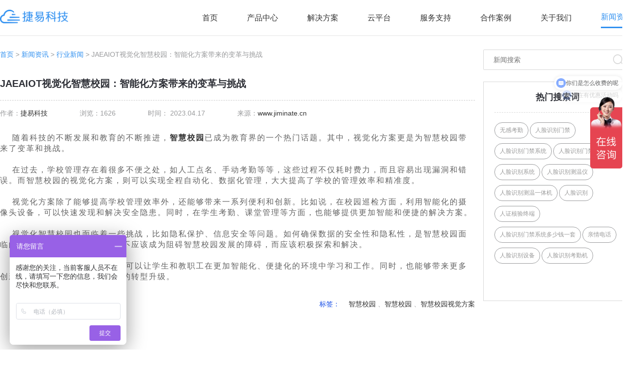

--- FILE ---
content_type: text/html; charset=utf-8
request_url: https://www.jiminate.cn/news/detail/1407.html
body_size: 11551
content:
<!DOCTYPE html>
<html>
<head>
<meta charset="utf-8" />
<meta http-equiv="X-UA-Compatible" content="IE=edge,chrome=1" />
<title>JAEAIOT视觉化智慧校园：智能化方案带来的变革与挑战</title>
<meta name="applicable-device" content="pc,mobile">
<meta name="keywords" content="人脸识别,人脸识别门禁,人脸识别考勤机,人证核验终端,人脸识别门禁系统,考勤机,考勤系统,门禁管理系统,小区门禁系统,门禁设备,无感考勤,智能门禁,人脸识别考勤,人脸识别系统,人脸识别通道闸机,人脸识别闸机,人脸识别解决方案,智能门禁系统,门禁系统生产厂家,门禁系统,门禁考勤,门禁闸机,考勤管理系统">
<meta name="description" content="随着科技的不断发展和教育的不断推进，智慧校园已成为教育界的一个热门话题。其中，视觉化方案更是为智慧校园带来了变革和挑战。">
<meta name="viewport" content="width=320, initial-scale=1.0, user-scalable=0,minimum-scale=1.0, maximum-scale=1.0">
<meta name="360-site-verification" content="ffcb007afc74781ed8f8dc55c72b041b" />
<script type="text/javascript" src="/template/default/static/js/jquery-1.8.1.min.js"></script>
<!--<script type="text/javascript" src="//at.alicdn.com/t/font_1862527_pwap4cy2sw.js"></script>-->
<link rel="stylesheet" href="/static/css/animate.css">
<link rel="stylesheet" href="/static/plugs/swiper/swiper.min.css">
<link rel="stylesheet" href="/static/plugs/layui/css/layui.css">
<link href="/template/default/static/css/style.css" rel="stylesheet" type="text/css">
<link href="/template/default/static/css/response.css" rel="stylesheet" type="text/css">

</head>
<body ontouchstart class="body_ body_parentid_16 body_catid_21">

<link href="/template/default/static/css/response1.css" rel="stylesheet" type="text/css">

<div class="header white">
    <div class="nav wrap cf">
        <div class="logo"><a href="/">
            <img src="/template/default/static/images/logo.png" alt="Jiminate物联官网_人脸识别门禁考勤系统_校园无感考勤管理系统_人证核验终端_访客机_小区人脸识别门禁一体机" class="bai">
            <img class="lan" src="/template/default/static/images/l_logo.png" alt="Jiminate物联官网_人脸识别门禁考勤系统_校园无感考勤管理系统_人证核验终端_访客机_小区人脸识别门禁一体机"></a></div>
        <div class="m-nav-btn nav_menu">
            <span class="line line1"></span>
            <span class="line line2"></span>
            <span class="line line3"></span>
        </div>
        <ul class="layui-nav pc_nav">
            <li class="layui-nav-item "><p><a href="/">首页</a></p></li>
                        <li class="layui-nav-item ">
                <p><a target="_blank" href="https://www.jiminate.cn/product/list/1.html">产品中心</a></p>
                                <dl class="layui-nav-child">
                                        <dd><a   href="https://www.jiminate.cn/product/list/171.html">AI服务器</a></dd>
                                        <dd><a target="_blank"  href="https://www.jiminate.cn/product/list/140.html">AI门禁系列</a></dd>
                                        <dd><a target="_blank"  href="https://www.jiminate.cn/product/list/4.html">AI人证系列</a></dd>
                                        <dd><a target="_blank"  href="https://www.jiminate.cn/product/list/2.html">AI访客系列</a></dd>
                                        <dd><a   href="https://www.jiminate.cn/product/list/169.html">AI摄像机系列</a></dd>
                                        <dd><a   href="https://www.jiminate.cn/product/list/5.html">人行通道闸系列</a></dd>
                                        <dd><a target="_blank"  href="https://www.jiminate.cn/product/list/3.html">AI边缘计算盒</a></dd>
                                    </dl>
                            </li>
                        <li class="layui-nav-item ">
                <p><a  href="javascript:;">解决方案</a></p>
                                <dl class="layui-nav-child">
                                        <dd><a target="_blank"  href="https://www.jiminate.cn/case/list/143.html">社区人脸识别方案</a></dd>
                                        <dd><a target="_blank"  href="https://www.jiminate.cn/case/list/146.html">学校人脸识别方案</a></dd>
                                        <dd><a target="_blank"  href="https://www.jiminate.cn/case/list/141.html">智能门禁系统方案</a></dd>
                                        <dd><a target="_blank"  href="https://www.jiminate.cn/case/list/78.html">写字楼门禁考勤方案</a></dd>
                                    </dl>
                            </li>
                        <li class="layui-nav-item ">
                <p><a  href="javascript:;">云平台</a></p>
                                <dl class="layui-nav-child">
                                        <dd><a   href="http://school.jiminate.cn">智慧学校云平台</a></dd>
                                        <dd><a target="_blank"  href="http://community.jiminate.cn">智慧社区云平台</a></dd>
                                        <dd><a target="_blank"  href="http://attendance.jiminate.cn">考勤管理系统</a></dd>
                                    </dl>
                            </li>
                        <li class="layui-nav-item ">
                <p><a  href="javascript:;">服务支持</a></p>
                                <dl class="layui-nav-child">
                                        <dd><a   href="https://www.jiminate.cn/video/list/86.html">操作视频</a></dd>
                                        <dd><a   href="https://www.jiminate.cn/support/list/153.html">问题解答</a></dd>
                                        <dd><a   href="https://www.jiminate.cn/download/list/167.html">资料下载</a></dd>
                                        <dd><a   href="https://www.jiminate.cn/support/list/168.html">百科问答</a></dd>
                                    </dl>
                            </li>
                        <li class="layui-nav-item ">
                <p><a target="_blank" href="https://www.jiminate.cn/project/list/19.html">合作案例</a></p>
                                <dl class="layui-nav-child">
                                        <dd><a   href="https://www.jiminate.cn/project/list/157.html">交通枢纽</a></dd>
                                        <dd><a   href="https://www.jiminate.cn/project/list/158.html">办公楼宇</a></dd>
                                        <dd><a   href="https://www.jiminate.cn/project/list/159.html">政务中心</a></dd>
                                        <dd><a   href="https://www.jiminate.cn/project/list/160.html">医护场所</a></dd>
                                        <dd><a   href="https://www.jiminate.cn/project/list/161.html">智慧校园</a></dd>
                                        <dd><a   href="https://www.jiminate.cn/project/list/166.html">智慧社区</a></dd>
                                    </dl>
                            </li>
                        <li class="layui-nav-item ">
                <p><a  href="https://www.jiminate.cn/page/list/10.html">关于我们</a></p>
                                <dl class="layui-nav-child">
                                        <dd><a target="_blank"  href="https://www.jiminate.cn/page/list/10.html">公司介绍</a></dd>
                                        <dd><a target="_blank"  href="https://www.jiminate.cn/page/list/11.html">联系我们</a></dd>
                                        <dd><a target="_blank"  href="https://www.jiminate.cn/page/list/149.html">加入我们</a></dd>
                                    </dl>
                            </li>
                        <li class="layui-nav-item layui-this">
                <p><a target="_blank" href="https://www.jiminate.cn/news/list/16.html">新闻资讯</a></p>
                                <dl class="layui-nav-child">
                                        <dd><a target="_blank"  href="https://www.jiminate.cn/news/list/21.html">行业动态</a></dd>
                                        <dd><a target="_blank"  href="https://www.jiminate.cn/news/list/23.html">产品新闻</a></dd>
                                        <dd><a target="_blank"  href="https://www.jiminate.cn/news/list/81.html">媒体报道</a></dd>
                                        <dd><a target="_blank"  href="https://www.jiminate.cn/news/list/22.html">公司新闻</a></dd>
                                    </dl>
                            </li>
                    </ul>
    </div>
</div>
<div class="layui-side nav mobile_nav">
    <ul class="layui-nav layui-nav-tree">
        <li class="layui-nav-item "><p><a href="/">首页</a></p></li>
                <li class="layui-nav-item ">
            <p>
                <a target="_blank"href="https://www.jiminate.cn/product/list/1.html">产品中心</a>
            </p>
                        <dl class="layui-nav-child">
                                <dd><a   href="https://www.jiminate.cn/product/list/171.html">AI服务器</a></dd>
                                <dd><a target="_blank"  href="https://www.jiminate.cn/product/list/140.html">AI门禁系列</a></dd>
                                <dd><a target="_blank"  href="https://www.jiminate.cn/product/list/4.html">AI人证系列</a></dd>
                                <dd><a target="_blank"  href="https://www.jiminate.cn/product/list/2.html">AI访客系列</a></dd>
                                <dd><a   href="https://www.jiminate.cn/product/list/169.html">AI摄像机系列</a></dd>
                                <dd><a   href="https://www.jiminate.cn/product/list/5.html">人行通道闸系列</a></dd>
                                <dd><a target="_blank"  href="https://www.jiminate.cn/product/list/3.html">AI边缘计算盒</a></dd>
                            </dl>
                    </li>
                <li class="layui-nav-item ">
            <p>
                <a >解决方案</a>
            </p>
                        <dl class="layui-nav-child">
                                <dd><a target="_blank"  href="https://www.jiminate.cn/case/list/143.html">社区人脸识别方案</a></dd>
                                <dd><a target="_blank"  href="https://www.jiminate.cn/case/list/146.html">学校人脸识别方案</a></dd>
                                <dd><a target="_blank"  href="https://www.jiminate.cn/case/list/141.html">智能门禁系统方案</a></dd>
                                <dd><a target="_blank"  href="https://www.jiminate.cn/case/list/78.html">写字楼门禁考勤方案</a></dd>
                            </dl>
                    </li>
                <li class="layui-nav-item ">
            <p>
                <a >云平台</a>
            </p>
                        <dl class="layui-nav-child">
                                <dd><a   href="http://school.jiminate.cn">智慧学校云平台</a></dd>
                                <dd><a target="_blank"  href="http://community.jiminate.cn">智慧社区云平台</a></dd>
                                <dd><a target="_blank"  href="http://attendance.jiminate.cn">考勤管理系统</a></dd>
                            </dl>
                    </li>
                <li class="layui-nav-item ">
            <p>
                <a >服务支持</a>
            </p>
                        <dl class="layui-nav-child">
                                <dd><a   href="https://www.jiminate.cn/video/list/86.html">操作视频</a></dd>
                                <dd><a   href="https://www.jiminate.cn/support/list/153.html">问题解答</a></dd>
                                <dd><a   href="https://www.jiminate.cn/download/list/167.html">资料下载</a></dd>
                                <dd><a   href="https://www.jiminate.cn/support/list/168.html">百科问答</a></dd>
                            </dl>
                    </li>
                <li class="layui-nav-item ">
            <p>
                <a target="_blank"href="https://www.jiminate.cn/project/list/19.html">合作案例</a>
            </p>
                        <dl class="layui-nav-child">
                                <dd><a   href="https://www.jiminate.cn/project/list/157.html">交通枢纽</a></dd>
                                <dd><a   href="https://www.jiminate.cn/project/list/158.html">办公楼宇</a></dd>
                                <dd><a   href="https://www.jiminate.cn/project/list/159.html">政务中心</a></dd>
                                <dd><a   href="https://www.jiminate.cn/project/list/160.html">医护场所</a></dd>
                                <dd><a   href="https://www.jiminate.cn/project/list/161.html">智慧校园</a></dd>
                                <dd><a   href="https://www.jiminate.cn/project/list/166.html">智慧社区</a></dd>
                            </dl>
                    </li>
                <li class="layui-nav-item ">
            <p>
                <a href="https://www.jiminate.cn/page/list/10.html">关于我们</a>
            </p>
                        <dl class="layui-nav-child">
                                <dd><a target="_blank"  href="https://www.jiminate.cn/page/list/10.html">公司介绍</a></dd>
                                <dd><a target="_blank"  href="https://www.jiminate.cn/page/list/11.html">联系我们</a></dd>
                                <dd><a target="_blank"  href="https://www.jiminate.cn/page/list/149.html">加入我们</a></dd>
                            </dl>
                    </li>
                <li class="layui-nav-item layui-this">
            <p>
                <a target="_blank"href="https://www.jiminate.cn/news/list/16.html">新闻资讯</a>
            </p>
                        <dl class="layui-nav-child">
                                <dd><a target="_blank"  href="https://www.jiminate.cn/news/list/21.html">行业动态</a></dd>
                                <dd><a target="_blank"  href="https://www.jiminate.cn/news/list/23.html">产品新闻</a></dd>
                                <dd><a target="_blank"  href="https://www.jiminate.cn/news/list/81.html">媒体报道</a></dd>
                                <dd><a target="_blank"  href="https://www.jiminate.cn/news/list/22.html">公司新闻</a></dd>
                            </dl>
                    </li>
            </ul>
</div>
<div class="layadmin-body-shade"></div>
<script>
    $(function(){
        $('.nav_menu').click(function(){
            $(this).addClass('cur');
            $('body').addClass('open-menu');
        });
        $('.layadmin-body-shade').click(function(){
            $('.nav_menu').removeClass('cur');
            $('body').removeClass('open-menu');
        });
    });
</script>
<div class="main_box">

<div class="new-desc wrap">
    <div class="new-desc-l">
        <div class="news-navig wow fadeInUp">
            <p><a href="https://www.jiminate.cn">首页</a> > <a href="https://www.jiminate.cn/news/list/16.html">新闻资讯</a> >  <a href="https://www.jiminate.cn/news/list/21.html">行业新闻</a> > JAEAIOT视觉化智慧校园：智能化方案带来的变革与挑战</p>
        </div>
        <div class="news-desc-t wow fadeInUp">
            <h1>JAEAIOT视觉化智慧校园：智能化方案带来的变革与挑战</h1>
            <ul class="date1">
                <li>作者：<a href="https://www.jiminate.cn">捷易科技</a></li>
                <li>
                    浏览：1626                </li>
                <li>
                    时间：
                    2023.04.17                </li>
                <li>来源：<a href="https://www.jiminate.cn">www.jiminate.cn</a></li>
                <div class="clearfix"></div>
            </ul>
        </div>
        <div class="news-desc-c wow fadeInUp"><p>随着科技的不断发展和教育的不断推进，<a href="https://www.jiminate.cn" target="_blank">智慧校园</a>已成为教育界的一个热门话题。其中，视觉化方案更是为智慧校园带来了变革和挑战。<br/><br/></p><p>在过去，学校管理存在着很多不便之处，如人工点名、手动考勤等等，这些过程不仅耗时费力，而且容易出现漏洞和错误。而智慧校园的视觉化方案，则可以实现全程自动化、数据化管理，大大提高了学校的管理效率和精准度。<br/><br/></p><p>视觉化方案除了能够提高学校管理效率外，还能够带来一系列便利和创新。比如说，在校园巡检方面，利用智能化的摄像头设备，可以快速发现和解决安全隐患。同时，在学生考勤、课堂管理等方面，也能够提供更加智能和便捷的解决方案。<br/><br/></p><p>视觉化智慧校园也面临着一些挑战，比如隐私保护、信息安全等问题。如何确保数据的安全性和隐私性，是智慧校园面临的一大挑战。但是，这些问题不应该成为阻碍智慧校园发展的障碍，而应该积极探索和解决。<br/><br/></p><p>视觉化智慧校园方案的应用，可以让学生和教职工在更加智能化、便捷化的环境中学习和工作。同时，也能够带来更多创新和发展机遇，推动教育行业的转型升级。</p></div>
                <!-- 标签 -->
        <div class="label">
            <!-- 一键分享 （之前的）-->
            <div class="label1">
                <svg class="icon" aria-hidden="true">
                    <use xlink:href="#icon-icontag"></use>
                </svg>
                <p style="color: rgb(22, 77, 230);float: left;">标签：</p>
                <a href="https://www.jiminate.cn/tags/406.html">智慧校园</a>
                、<a href="https://www.jiminate.cn/tags/17638.html">智慧校园</a>
                、<a href="https://www.jiminate.cn/tags/17639.html">智慧校园视觉方案</a>
                            </div>
        </div>
                <div class="sx  wow fadeInUp">
            <ul>
                <li>上一篇：                    <a href="https://www.jiminate.cn/news/detail/1396.html">
                        <h2>充分发挥科技优势，打造高效消防安全防线：三光谱防明火摄像机的应用实践</h2>
                    </a>
                                        <h2></h2>
                </li>
                <li>下一篇：                    <a href="https://www.jiminate.cn/news/detail/1421.html" class="next">
                        <h2>优化学习环境，提升教育质量：智慧校园视觉方案的人性化设计</h2>
                    </a>
                                        <h2></h2>
                </li>
            </ul>
        </div>
        <div class="label" style="height:auto;">
            <p>【<a href="https://www.jiminate.cn/news/list/21.html">返回</a>】</p>
            <p>版权所有：<a href="https://www.jiminate.cn">捷易科技</a></p>
            <p>本文标题：<a href="https://www.jiminate.cn/news/detail/1407.html">JAEAIOT视觉化智慧校园：智能化方案带来的变革与挑战</a></p>
            <p>本文链接：<a href="https://www.jiminate.cn/news/detail/1407.html">https://www.jiminate.cn/news/detail/1407.html</a></p>
            <p>特别声明：除特别标注，本站文章均为原创，本站文章原则上禁止转载，如确实要转载，请电联sales@jiminate.cn，尊重他人劳动成果，谢过~</p>
        </div>
                <div class="bimg">
            <a href="/product/list/1.html"><img src="/uploads/20230221/50ec17d6898554121962bba8b404b5cd.png" alt="人脸识别解决方案，门禁控制 | 刷IC/ID卡通行 | 闸机、桌面、立柱、壁挂多种安装方式，人脸识刚门禁系捷、人脸识别门禁机、单屏访客机、人脸识别无感考勤比对机"></a>
        </div>
            </div>
    <div class="n-cate-r news-desc-r">
        <!-- 搜索 -->
        <div class="search wow fadeInRight">
            <form method="get" action="https://www.jiminate.cn/news/list/16.html">
                <input type="text" name="keyword" value="" placeholder="新闻搜索">
                <div class="search-logo">
                    <button class="img-s img1"></button>
                </div>
            </form>
        </div>
        <!-- 热门搜索词 -->
        <div class="hot-new hot-search">
            <div class="hotT">
                <h3>热门搜索词</h3>
            </div>
            <div class="hotT-list">
                <ul>
                                        <li class="wow fadeInRight" data-wow-delay="0.0s"><a
                            href="https://www.jiminate.cn/tags/108.html">无感考勤</a></li>
                                        <li class="wow fadeInRight" data-wow-delay="0.1s"><a
                            href="https://www.jiminate.cn/tags/59.html">人脸识别门禁</a></li>
                                        <li class="wow fadeInRight" data-wow-delay="0.2s"><a
                            href="https://www.jiminate.cn/tags/79.html">人脸识别门禁系统</a></li>
                                        <li class="wow fadeInRight" data-wow-delay="0.3s"><a
                            href="https://www.jiminate.cn/tags/150.html">人脸识别门禁机</a></li>
                                        <li class="wow fadeInRight" data-wow-delay="0.4s"><a
                            href="https://www.jiminate.cn/tags/64.html">人脸识别系统</a></li>
                                        <li class="wow fadeInRight" data-wow-delay="0.5s"><a
                            href="https://www.jiminate.cn/tags/72.html">人脸识别测温仪</a></li>
                                        <li class="wow fadeInRight" data-wow-delay="0.6s"><a
                            href="https://www.jiminate.cn/tags/104.html">人脸识别测温一体机</a></li>
                                        <li class="wow fadeInRight" data-wow-delay="0.7s"><a
                            href="https://www.jiminate.cn/tags/48.html">人脸识别</a></li>
                                        <li class="wow fadeInRight" data-wow-delay="0.8s"><a
                            href="https://www.jiminate.cn/tags/611.html">人证核验终端</a></li>
                                        <li class="wow fadeInRight" data-wow-delay="0.9s"><a
                            href="https://www.jiminate.cn/tags/472.html">人脸识别门禁系统多少钱一套</a></li>
                                        <li class="wow fadeInRight" data-wow-delay="0.10s"><a
                            href="https://www.jiminate.cn/tags/17642.html">亲情电话</a></li>
                                        <li class="wow fadeInRight" data-wow-delay="0.11s"><a
                            href="https://www.jiminate.cn/tags/169.html">人脸识别设备</a></li>
                                        <li class="wow fadeInRight" data-wow-delay="0.12s"><a
                            href="https://www.jiminate.cn/tags/60.html">人脸识别考勤机</a></li>
                                        <li class="wow fadeInRight" data-wow-delay="0.13s"><a
                            href="https://www.jiminate.cn/tags/107.html">考勤机</a></li>
                                    </ul>
            </div>
        </div>
        <!-- 相关产品 -->
        <div class="hot-new xg wow fadeInUp" data-wow-delay="0.2s">
            <div class="hotT">
                <h3>相关产品</h3>
            </div>
            <div class="swiper-father common-swiper">
                <div class="swiper-container">
                    <div class="swiper-wrapper">
                                                <div class="swiper-slide">
                            <a href="https://www.jiminate.cn/product/detail/195.html">
                                <div class="img">
                                    <img src="/uploads/20230215/99eaa478afad40e1be6dac408c89b2d2.png" alt="8寸智能考勤门禁一体机">
                                </div>
                                <div class="text">
                                    <p>8寸智能考勤门禁一体机</p>
                                </div>
                            </a>
                        </div>
                                                <div class="swiper-slide">
                            <a href="https://www.jiminate.cn/product/detail/6.html">
                                <div class="img">
                                    <img src="/uploads/20230111/2e3193fc9f80f7e9a9c60a4e0ee5b8e0.png" alt="人证核验测温访客一体机">
                                </div>
                                <div class="text">
                                    <p>人证核验测温访客一体机</p>
                                </div>
                            </a>
                        </div>
                                                <div class="swiper-slide">
                            <a href="https://www.jiminate.cn/product/detail/216.html">
                                <div class="img">
                                    <img src="/uploads/20230222/28ef35403a9aef8e120edae0d0ba8d96.png" alt="人脸识别无感考勤比对机">
                                </div>
                                <div class="text">
                                    <p>人脸识别无感考勤比对机</p>
                                </div>
                            </a>
                        </div>
                                                <div class="swiper-slide">
                            <a href="https://www.jiminate.cn/product/detail/61.html">
                                <div class="img">
                                    <img src="/uploads/20220801/05edcc2a3ec1c84d60164da80103e49e.png" alt="7寸人脸识别刷卡门禁一体机">
                                </div>
                                <div class="text">
                                    <p>7寸人脸识别刷卡门禁一体机</p>
                                </div>
                            </a>
                        </div>
                                                <div class="swiper-slide">
                            <a href="https://www.jiminate.cn/product/detail/208.html">
                                <div class="img">
                                    <img src="/uploads/20230220/b299a523aca799b1bfb979aa5064bcea.png" alt="粤居码人证核验终端">
                                </div>
                                <div class="text">
                                    <p>粤居码人证核验终端</p>
                                </div>
                            </a>
                        </div>
                                            </div>
                    <!-- Add Arrows -->
                    <div class="swiper-button-next img-s"></div>
                    <div class="swiper-button-prev img-s"></div>
                </div>
                <!-- Add Pagination -->
                <div class="swiper-pagination"></div>
            </div>
        </div>
        <!-- 相关推荐 -->
        <div class="hot-new wow fadeInUp" data-wow-delay="0.2s">
            <div class="hotT">
                <h3>相关推荐</h3>
            </div>
            <div class="hotnews-list">
                <ul>
                                        <li>
                        <a href="https://www.jiminate.cn/news/detail/1406.html">
                            <p class="wzy"><span>1</span>数字化教学的新尝试：校园点名球为教育注入新元素</p>
                        </a>
                    </li>
                                        <li>
                        <a href="https://www.jiminate.cn/news/detail/1405.html">
                            <p class="wzy"><span>2</span>数字化教学的新尝试：校园点名球为教育注入新元素</p>
                        </a>
                    </li>
                                        <li>
                        <a href="https://www.jiminate.cn/news/detail/1404.html">
                            <p class="wzy"><span>3</span>点名球的多重功能：打破传统教育模式的创新尝试</p>
                        </a>
                    </li>
                                        <li>
                        <a href="https://www.jiminate.cn/news/detail/1403.html">
                            <p class="wzy"><span>4</span>点名球的多重功能：打破传统教育模式的创新尝试</p>
                        </a>
                    </li>
                                        <li>
                        <a href="https://www.jiminate.cn/news/detail/1402.html">
                            <p class="wzy"><span>5</span>解放教师双手，提升点名效率：校园点名球的优势与实践应用</p>
                        </a>
                    </li>
                                        <li>
                        <a href="https://www.jiminate.cn/news/detail/1401.html">
                            <p class="wzy"><span>6</span>创新点名方式，助力教育变革：校园点名球的智能化发展</p>
                        </a>
                    </li>
                                        <li>
                        <a href="https://www.jiminate.cn/news/detail/1400.html">
                            <p class="wzy"><span>7</span>数字化教育新助手：校园点名球的应用与前景</p>
                        </a>
                    </li>
                                        <li>
                        <a href="https://www.jiminate.cn/news/detail/1399.html">
                            <p class="wzy"><span>8</span>数字化消防安全的新风向：三光谱防明火摄像机在城市消防建设中的角色和意义</p>
                        </a>
                    </li>
                                        <li>
                        <a href="https://www.jiminate.cn/news/detail/1398.html">
                            <p class="wzy"><span>9</span>数字化消防安全的新风向：三光谱防明火摄像机在城市消防建设中的角色和意义</p>
                        </a>
                    </li>
                                    </ul>
            </div>
        </div>
        <!-- 热门新闻 -->
        <div class="hot-new wow fadeInUp" data-wow-delay="0.2s">
            <div class="hotT">
                <h3>热门新闻</h3>
            </div>
            <div class="hotnews-list">
                <ul>
                                        <li>
                        <a href="https://www.jiminate.cn/news/detail/802.html">
                            <p class="wzy"><span>1</span>人脸识别考勤机如何破解？不在现场也能刷脸签到吗？-深圳捷易科技</p>
                        </a>
                    </li>
                                        <li>
                        <a href="https://www.jiminate.cn/news/detail/804.html">
                            <p class="wzy"><span>2</span>人脸识别测温门禁系统软件-人脸识别实名认证系统-免费登陆</p>
                        </a>
                    </li>
                                        <li>
                        <a href="https://www.jiminate.cn/news/detail/320.html">
                            <p class="wzy"><span>3</span>捷易科技人脸识别门禁系统_智能门禁管理系统</p>
                        </a>
                    </li>
                                        <li>
                        <a href="https://www.jiminate.cn/news/detail/817.html">
                            <p class="wzy"><span>4</span>校园门口人脸识别门禁考勤系统——智慧校园的通行证</p>
                        </a>
                    </li>
                                        <li>
                        <a href="https://www.jiminate.cn/news/detail/1206.html">
                            <p class="wzy"><span>5</span>为什么人脸识别门禁系统的接受度会越来越高？</p>
                        </a>
                    </li>
                                        <li>
                        <a href="https://www.jiminate.cn/news/detail/1210.html">
                            <p class="wzy"><span>6</span>你想了解人脸识别门禁多少钱一套吗？跟着小编去看看吧</p>
                        </a>
                    </li>
                                        <li>
                        <a href="https://www.jiminate.cn/news/detail/623.html">
                            <p class="wzy"><span>7</span>【独家揭秘】人脸识别门禁系统是如何实现的</p>
                        </a>
                    </li>
                                        <li>
                        <a href="https://www.jiminate.cn/news/detail/692.html">
                            <p class="wzy"><span>8</span>在大学校园应用宿舍人脸识别门禁怎么样？宿舍人脸识别还能出去住吗_深圳捷易科技</p>
                        </a>
                    </li>
                                    </ul>
            </div>
        </div>
        <div class="hot-new wow fadeInUp" data-wow-delay="0.2s">
            <div class="hotT">
                <h3>问题解答</h3>
            </div>
            <div class="hotnews-list">
                <ul>
                                        <li>
                        <a href="https://www.jiminate.cn/support/detail/11.html">
                            <p class="wzy"><span>1</span>下载历史版本步骤</p>
                        </a>
                    </li>
                                        <li>
                        <a href="https://www.jiminate.cn/support/detail/13.html">
                            <p class="wzy"><span>2</span>GK728-YT使用手册</p>
                        </a>
                    </li>
                                        <li>
                        <a href="https://www.jiminate.cn/support/detail/9.html">
                            <p class="wzy"><span>3</span>手持机首次使用操作流程</p>
                        </a>
                    </li>
                                        <li>
                        <a href="https://www.jiminate.cn/support/detail/10.html">
                            <p class="wzy"><span>4</span>手持机语音播报配置</p>
                        </a>
                    </li>
                                        <li>
                        <a href="https://www.jiminate.cn/support/detail/8.html">
                            <p class="wzy"><span>5</span>关于手持机对接云平台方式</p>
                        </a>
                    </li>
                                        <li>
                        <a href="https://www.jiminate.cn/support/detail/5.html">
                            <p class="wzy"><span>6</span>关于c3软件闪退问题处理</p>
                        </a>
                    </li>
                                    </ul>
            </div>
        </div>
    </div>
    <div class="clearfix"></div>
    <div class="cooplist related news_coop">
        <h3 class="rel-t wow fadeInDown">相关案例</h3>
        <ul class="project news_proj">
                        <!-- p1.category_id = 19 and p1.id <> '.$info['id'].' -->
            <li class="wow fadeInDown" data-wow-delay="0.0s">
                <a href="https://www.jiminate.cn/project/detail/168.html">
                    <div class="img"><img src="/uploads/20220609/9a27706b65d0f6fb1f580f47cd140ce2.jpg" alt="深圳市行政服务大厅"></div>
                    <div class="h">
                        <h4>深圳市行政服务大厅</h4>
                    </div>
                    <div class="equitment">
                        <p>使用设备:<span>蓄电池4G人证核验测温门禁一体机</span></p>
                    </div>
                    <div class="title wzy"><span>近日，深圳市行政服务大厅来了两位“新助手”——“电子哨兵”。这些电子哨兵由深圳市捷易科技有限公司捐赠，专门用于电子政务服务工作。</span></div>
                    <p class="more">了解更多>></p>
                </a>
            </li>
                        <!-- p1.category_id = 19 and p1.id <> '.$info['id'].' -->
            <li class="wow fadeInDown" data-wow-delay="0.1s">
                <a href="https://www.jiminate.cn/project/detail/111.html">
                    <div class="img"><img src="/uploads/20211129/100ca30cdc6ba7d8c8101cccd3e58654.jpg" alt="上海会展中心"></div>
                    <div class="h">
                        <h4>上海会展中心</h4>
                    </div>
                    <div class="equitment">
                        <p>使用设备:<span>人证核验测温门禁一体机</span></p>
                    </div>
                    <div class="title wzy"><span>上海会展中心投入使用gk728-cm和gk728-yt人脸识别测温健康码读取一体机，对内部工作人员刷脸核验随申码，参会人员刷上海随申码、身份证核验身份及健康信息，实现了疫情期间人员的高效管控。</span></div>
                    <p class="more">了解更多>></p>
                </a>
            </li>
                        <!-- p1.category_id = 19 and p1.id <> '.$info['id'].' -->
            <li class="wow fadeInDown" data-wow-delay="0.2s">
                <a href="https://www.jiminate.cn/project/detail/189.html">
                    <div class="img"><img src="/uploads/20220722/001df21242989ca3cd6c2288c4d041de.jpg" alt="晋江戏剧院"></div>
                    <div class="h">
                        <h4>晋江戏剧院</h4>
                    </div>
                    <div class="equitment">
                        <p>使用设备:<span>闸机式人脸识别人证核验测温门禁</span></p>
                    </div>
                    <div class="title wzy"><span>疫情防控常态化背景下，晋江市戏剧院围绕数字化改革工作，着眼数字化战疫，捷易科技在晋江戏剧院布点“5G数字哨兵”产品终端，方便居民一次性精准核验多维度的防疫信息。</span></div>
                    <p class="more">了解更多>></p>
                </a>
            </li>
                        <!-- p1.category_id = 19 and p1.id <> '.$info['id'].' -->
            <li class="wow fadeInDown" data-wow-delay="0.3s">
                <a href="https://www.jiminate.cn/project/detail/170.html">
                    <div class="img"><img src="/uploads/20220609/afc89356da5d392a77ea1b194ebfeaca.jpg" alt="郑州外国语学校"></div>
                    <div class="h">
                        <h4>郑州外国语学校</h4>
                    </div>
                    <div class="equitment">
                        <p>使用设备:<span>闸机式人脸识别人证核验测温门禁</span></p>
                    </div>
                    <div class="title wzy"><span>捷易科技电子哨兵闸机近日正式在郑州外国语学校投入使用，快速核验师生健康码、核酸、体温状态，绿码正常通行，红黄码、体温异常禁止通行，实现精准高效疫情防控。</span></div>
                    <p class="more">了解更多>></p>
                </a>
            </li>
                    </ul>
    </div>
</div>


<script>
    $(function () {

        //搜索
        $('.search-logo button').click(function () {
            var keyword = $(this).parents('.search').find('input').val();
            search(keyword);
        });

        //关键词
        $('.hotT-list ul li').click(function () {
            var keyword = $(this).html();
            search(keyword);
        });

        function search(keyword) {
            window.location.href = "https://www.jiminate.cn/news/list/93.html?keyword=" + keyword;
        }

        new Swiper('.swiper-container', {
            slidesPerView: 1,
            spaceBetween: 30,
            loop: true,
            pagination: {
                el: '.swiper-pagination',
                clickable: true,
            },
            navigation: {
                nextEl: '.swiper-button-next',
                prevEl: '.swiper-button-prev',
            },
        });
    });
</script>

<div class="footer">
        <div class="footer_top wrap cf">
        <div class="wechat wow fadeInUp">
            <div class="qrcodes"><ul><li><img src="/template/default/static/images/wechat.jpg" alt="捷易科技公众号"/><span>扫一扫关注捷易</span></li><li><img src="/template/default/static/images/school.png" alt="智慧社区系统"/><span>智慧校园系统</span></li></ul></div><div class="qrcodes"><ul><li><img src="/template/default/static/images/douyin.jpg" alt="捷易科技抖音号"/><span>抖音扫一扫</span></li><li><img src="/template/default/static/images/community.png" alt="智慧校园系统"/><span>智慧社区系统</span></li></ul></div>            <!-- <div class="icon_list">
                <ul>
                    <li>
                        <a rel="nofollow" target="_blank" href="https://www.douyin.com/user/MS4wLjABAAAA6jjmS7mtU6HV-pN9LDuaGkZo8EcuN3j8AT4_WEhXrAvNuiZMU8Amd34_iUyoTH7N">
                            <img src="/template/default/static/images/icon_dy.png" alt="">
                        </a>
                    </li>
                    <li>
                        <a rel="nofollow" target="_blank" href="https://v.kuaishou.com/o00Hc0">
                            <img src="/template/default/static/images/icon_ks.png" alt="">
                        </a>
                    </li>
                </ul>
            </div> -->
            <div class="foot_contact">
                <ul>
                    <!-- <li><span>售后服务：</span> <span class="bg">19129419224 周工</span> </li> -->
                    <li><span>产品咨询</span> 13823604209 </li>
                    <!--                     <li><span>渠道合作：</span> 13502815687 韩经理</li>
                     -->
                </ul>
            </div>
        </div>
        <div class="category ">
                        <dl class="wow fadeInUp">
                <dt><a href="https://www.jiminate.cn/product/list/1.html">产品中心</a></dt>
                                <dd><a  href="https://www.jiminate.cn/product/list/140.html">AI门禁系列</a></dd>
                                <dd><a  href="https://www.jiminate.cn/product/list/4.html">AI人证系列</a></dd>
                                <dd><a  href="https://www.jiminate.cn/product/list/2.html">AI访客系列</a></dd>
                                <dd><a  href="https://www.jiminate.cn/product/list/169.html">AI摄像机系列</a></dd>
                                <dd><a  href="https://www.jiminate.cn/product/list/5.html">人行通道闸系列</a></dd>
                                <dd><a  href="https://www.jiminate.cn/product/list/3.html">AI边缘计算盒</a></dd>
                            </dl>
                        <dl class="wow fadeInUp">
                <dt><a href="javascript:void(0);">解决方案</a></dt>
                                <dd><a  href="https://www.jiminate.cn/case/list/143.html">社区人脸识别方案</a></dd>
                                <dd><a  href="https://www.jiminate.cn/case/list/146.html">学校人脸识别方案</a></dd>
                                <dd><a target="_blank"  href="https://www.jiminate.cn/case/list/78.html">写字楼门禁考勤方案</a></dd>
                                <dd><a  href="https://www.jiminate.cn/case/list/141.html">智能门禁系统方案</a></dd>
                            </dl>
                        <dl class="wow fadeInUp">
                <dt><a href="javascript:void(0);">关注合作</a></dt>
                                <dd><a  href="https://www.jiminate.cn/page/list/10.html">关于我们</a></dd>
                                <dd><a  href="https://www.jiminate.cn/page/list/11.html">联系我们</a></dd>
                                <dd><a  href="https://www.jiminate.cn/project/list/19.html">产品案例</a></dd>
                                <dd><a target="_blank"  href="https://www.jiminate.cn/page/list/8.html">招商加盟</a></dd>
                                <dd><a  href="https://www.jiminate.cn/download/list/167.html">资料下载</a></dd>
                            </dl>
                        <dl class="wow fadeInUp">
                <dt><a href="https://www.jiminate.cn/support/list/153.html">服务支持</a></dt>
                                <dd><a  href="https://www.jiminate.cn/video/list/86.html">操作视频</a></dd>
                                <dd><a  href="https://www.jiminate.cn/support/list/153.html">问题解答</a></dd>
                                <dd><a target="_blank"  href="https://www.jiminate.cn/news/list/21.html">行业新闻</a></dd>
                                <dd><a  href="https://www.jiminate.cn/news/list/22.html">公司新闻</a></dd>
                                <dd><a target="_blank"  href="https://www.jiminate.cn/news/list/81.html">媒体报道</a></dd>
                                <dd><a  href="https://www.jiminate.cn/support/list/168.html">百科问答</a></dd>
                                <!--<dd><a href="javascript:void(0);" class="small_procedures">捷易科技小程序</a></dd>-->
                            </dl>
                    </div>
    </div>
        <div class="footer_bottom wrap wow fadeInUp" data-wow-offset="50">
                <p style="text-align: center;"><em>Copyright © 2013-2023 All Rights Reserved. <a href="https://www.jiminate.cn/">深圳市捷易科技有限公司</a> 版权所有. </em>人脸识别门禁机厂家OEM/ODM &nbsp;<a href="/tags/lists" target="_blank">Tags</a>、<a href="/sitemap.xml" target="_blank">XML地图</a>|<a href="/sitemap.html" target="_blank">网站地图</a>|<a href="/link.html" target="_blank">Link</a><br/><br/>热门搜索关键词：人脸识别、门禁系统、门禁系统生产厂家、<a href="/product/list/140.html">考勤机</a>、<a href="https://www.jiminate.cn/">人脸识别门禁</a>、小区门禁系统、人脸识别通道闸机、考勤管理系统、人脸识别考勤机、人脸识别门禁系统、考勤系统、门禁管理系统、门禁设备、智能门禁、人脸识别闸机、人脸识别解决方案、粤居码核验终端、消防占道摄像机、无感考勤、人证核验终端</p>        <p style="margin-top: 8px;text-align: center;">
            <script src="//baike.shuidi.cn/wiki/trusted-link.js?digest=97bae9a73a3fa91d5680bb6d4c586c2a&link_type=3"
                id="baikeCornerMarkerScript3"></script>
            <a target="_blank" href="http://www.beian.gov.cn/portal/registerSystemInfo?recordcode=44030502006483"
                rel="nofollow"><img src="/template/default/static/images/gonganbeian.png" alt="粤公网安备 44030502006483号" />粤公网安备
                44030502006483号</a>、
            <a href="http://beian.miit.gov.cn" target="_blank" rel="nofollow">粤ICP备15047669号-10</a>
        </p>
            </div>
</div>
<div class="side-always">
    <li class="tel">
        <div class="tel-box" id="jiminate">
            <a href="tel:13502815687">13502815687</a>   
        </div>
    </li>
    <li class="ewm"><img src="/template/default/static/images/service_wechat3.jpg" alt="捷易科技联系人" id="ymImg"></li>
    <li class="top"></li>
</div>
<script type="text/javascript">
    $(function(){
        _showToTop();
        $(window).scroll(function(){
            _showToTop();
        });
        function _showToTop(){
            var h = $(window).height();
            if($(window).scrollTop()>h/3) {
                $('.side-always').fadeIn();
            }else {
                $('.side-always').fadeOut();
            }
        }
        $('.side-always .top').click(function(){
            $('html,body').animate({
                scrollTop: 0
            },400);
        });
    });
</script>

</div>
</div>
<script type="text/html" id="prm_code">
    <div class="prm_code">
        <span>官方小程序二维码</span>
        <p>打开微信，点击右上角的“+”，选择“扫一扫”<br />功能，用摄像头对准下方二维码即可。</p>
        <img src="/template/default/static/images/prm_code.png">
    </div>
</script>
<script type="text/javascript" src="/static/js/jquery.waypoints.min.js"></script>
<script type="text/javascript" src="/static/js/jquery.counterup.min.js"></script>
<script src="/static/js/lazyload.js"></script>
<script type="text/javascript">
    $(function(){
        layui.use('flow', function () {
            var flow = layui.flow;
            //当你执行这样一个方法时，即对页面中的全部带有 lay-src 的 img 元素开启了懒加载（当然你也可以指定相关 img）
            flow.lazyimg();
        });
        // 图片懒加载
        $(".imgyingjian").lazyLoad();

        _showToTop();
        $(window).scroll(function(){
            _showToTop();
        });
        function _showToTop(){
                        var class_name = 'fixed';
                        // if($(window).scrollTop() > 20) {
            //     $('.header').addClass(class_name);
            //     $('.header').css('border','none');
            //     var header = document.querySelector(".header");
            //     window.addEventListener('scroll',function(){
            //         var itop =  document.documentElement.scrollTop;
            //             header.style.background = 'rgba(255,255,255,' + itop/150 +')';

            //     })
            // }else {
            //     $('.header').removeClass(class_name);
            // }
                    }
        new WOW({
            live:false,
            offset:200        }).init();
        new WOW({
            boxClass:'wow3',
            live:false,
            offset:200        }).init();
        layui.use(['element','layer'], function(){
            var layer = layui.layer,element = layui.element; //导航的hover效果、二级菜单等功能，需要依赖element模块
        });
    });
</script>
<script>
    var _hmt = _hmt || [];
    (function () {
        var hm = document.createElement("script");
        hm.src = "https://hm.baidu.com/hm.js?3d5c1140313a99e548334575544a0e37";
        var s = document.getElementsByTagName("script")[0];
        s.parentNode.insertBefore(hm, s);
    })();
    //不同域名显示不同内容
    // if (window.location.host == "www.jiminate.cn" || window.location.host == "jiminate.cn") {
    //     document.getElementById("jaemont").style.display = "none"
    // } else {
    //     document.getElementById("jiminate").style.display = "none"
    //     document.getElementById("jaemont").style.height = "60px"
    //     document.getElementById("ymImg").src = "/template/default/static/images/service_wechat1.png"
    // }
</script>
<script>
    (function () {
        var bp = document.createElement('script');
        var curProtocol = window.location.protocol.split(':')[0];
        if (curProtocol === 'https') {
            bp.src = 'https://zz.bdstatic.com/linksubmit/push.js';
        } else {
            bp.src = 'http://push.zhanzhang.baidu.com/push.js';
        }
        var s = document.getElementsByTagName("script")[0];
        s.parentNode.insertBefore(bp, s);
    })();
</script>
<script>
    (function (para) {
        var p = para.sdk_url,
            n = 'huoYan',
            w = window,
            d = document,
            s = 'script',
            x = null,
            y = null;
        if (typeof (w['huoyanDataAnalytic']) !== 'undefined') {
            return false;
        }
        w['huoyanDataAnalytic'] = n;
        w[n] = w[n] || function (a) {
            return function () {
                (w[n]._q = w[n]._q || []).push([a, arguments]);
            }
        };
        w[n]['quick'] = w[n].call(null, 'quick');
        w[n]['search'] = w[n].call(null, 'search');
        x = d.createElement(s), y = d.getElementsByTagName(s)[0];
        x.async = 1;
        x.src = p;
        w[n].para = para;
        y.parentNode.insertBefore(x, y);
    })({
        sdk_url: 'https://identify.tankeai.com/assets/js/identify.js',
        server_url: 'https://identify.tankeai.com'
    });
    var g_huoyan_opt = {
        site_id: 2078,
        user_company: 2129
    };
    huoYan.quick('autoTrack', g_huoyan_opt);
</script>
<script type="text/javascript" src="/static/js/wow.min.js"></script>
<script type="text/javascript" src="/static/plugs/swiper/swiper.min.js"></script>
<script type="text/javascript" src="/static/plugs/layui/layui.js"></script>
<script type="text/javascript" src="/static/plugs/layui/lay/modules/layer_mobile.js"></script>
</body>
</html>

--- FILE ---
content_type: text/css
request_url: https://www.jiminate.cn/template/default/static/css/style.css
body_size: 47136
content:
@charset "utf-8";
* {margin:0;padding:0; box-sizing: border-box; -moz-box-sizing: border-box; font-family: "Microsoft Yahei", "Helvetica Neue", Helvetica, Arial, sans-serif;outline:none;}
ul, li, ol {list-style: none outside none;}
fieldset, img {border:0;}
img{vertical-align:middle; max-width: 100%; display: block;}
em, i {font-style:normal;}
dl,dt,dd,h1,h2,h3,h4,h5,h6,p,ul,ol li,form {margin:0; padding:0;list-style-type:none;}
table {border-collapse:collapse;border-spacing:0;empty-cells:show;}
table.layout {table-layout:fixed;word-wrap:break-word;}
table,tr,td,th {table-layout:fixed;word-break:break-all;word-wrap:break-word;}
textarea {resize:vertical;}
a {font-size:14px;color:#333;text-decoration:none;}
a:hover{text-decoration:none; color:#000; }
.cf:after {clear:both;content: ".";display:block;height:0;visibility:hidden;}
.left{ float: left}
.right{ float: right}
.hide{ display: none;}
.see{}
.wrap{ width: 1300px; margin: 0 auto;position: relative;}
.bzt{ color: #fff;}
.hbg{ background: #e5e5e5;}
.bbg{background:#fff !important;}
.shou{ cursor: pointer;}
.bg_eee{ background: #eee;}
/*.wzy{white-space:nowrap; overflow:hidden; text-overflow:ellipsis;}*/
.ovh{ overflow: hidden;}
.flexBox { display: -webkit-box; display: -webkit-flex; display: -ms-flexbox; display: flex; flex-wrap: wrap; justify-content: space-between;align-items: center; }

.add_form_button{ width: 240px; height: 70px; line-height: 70px; display: inline-block; background: #fff; font-size: 28px; color: #3090F0; cursor: pointer; border-radius: 5px; margin-top: 50px;text-align:center; border: none;}
.add_form_button:hover{ background: #3090F0; color: #fff;}
.add_form_button.blue{ background:#3090F0; color: #fff;}

.enlarge_animation{ overflow: hidden;}
.enlarge_animation img{transition: 0.5s;}
.enlarge_animation:hover img{transform:scale(1.1); }
.rotary_animation:hover img{transform: rotateY(360deg);-ms-transform: rotateY(360deg);-moz-transform: rotateY(360deg);-webkit-transform: rotateY(360deg);transition: all .5s;-ms-transition: all .5s;-moz-transition: all .5s;-webkit-transition: all .5s;}
.rotary_animation:hover img{transform: rotateY(360deg);-ms-transform: rotateY(360deg);-moz-transform: rotateY(360deg);-webkit-transform: rotateY(360deg);transition: all .5s;-ms-transition: all .5s;-moz-transition: all .5s;-webkit-transition: all .5s;}
.rising_animation img{transition: 0.5s;position: relative;top:0;}
.rising_animation:hover img{top:-20px;}

.clearfix{clear: both}
/*图标*/
.icon {width: 1em; height: 1em;vertical-align: -0.15em;fill: currentColor;overflow: hidden;}


.layui-form-select dl dd.layui-this{background:#3090F0;}

.juz{vertical-align:middle;display:inline-block;}
.juz:after{content:'';width:0;height:100%;display:inline-block;vertical-align:middle;}

.loading_body{overflow: hidden;width:100%;position: fixed;}
.loading{position: fixed;top:0;left: 0; width: 100%; height: 100%; background:url('../images/loading_bg.jpg') center center fixed no-repeat #3090F0; z-index: 9999; background-size: cover;}
.loading .box{margin: 0 auto; text-align: center; color: #fff; }
.loading .box img{ height:60px;margin-bottom: 30px; }
.loading .box p{ font-size:35px;text-align: justify;text-align-last: justify;}


.header{position: fixed; width: 100%; top:0;left: 0;z-index:99; }
.header.fixed{position: fixed; /*box-shadow: 1px 5px 5px rgba(0,0,0,0.1);*/}

.nav {margin: 0 auto;}
.nav .logo{ float: left; margin:20px 0 0;}
.nav .logo a{ display: block;}
.nav .logo .lan{ display: none;}
.nav .logo img{ height:28px;}
.nav .layui-nav{ background: none; float: right; padding: 0;  margin-right: -30px;}
.nav .layui-nav .layui-nav-item{ line-height: 40px;padding: 15px 0}
.nav .layui-nav .layui-nav-item p{ padding: 0 30px; position: relative;}
.nav .layui-nav .layui-this:after,.nav .layui-nav-bar,.nav .layui-nav-tree .layui-nav-itemed:after{display: none;}
.nav .layui-nav .layui-nav-item:after{content: normal;}
.nav .layui-nav .layui-nav-item a{ font-size:16px; padding: 0;}
/*.nav .layui-nav .layui-nav-item.layui-this p a:after{position: absolute;content: '';bottom: 0;left: 50%;width: 100%;height: 4px;background: #fff;transform: translateX(-50%);}*/
.nav .layui-nav .layui-nav-item.layui-this p a{ font-weight: 500;color: #fff;border-bottom: 3px solid #fff;box-sizing: border-box;}
.nav .layui-nav .layui-nav-more{ display: none;}
.nav .layui-nav .layui-nav-child{top:60px; background: #fff; padding:0; border: none;box-shadow: 0 10px 30px rgba(51, 51, 51, .15);}
.nav .layui-nav .layui-nav-child dd{ line-height:45px; border-bottom: 1px solid rgba(255,255,255,0.2);}
.nav .layui-nav .layui-nav-child dd:last-child{ border-bottom:none;}
.nav .layui-nav .layui-nav-child a{color: #333; padding: 0 35px;font-size: 14px;}
.nav .layui-nav .layui-nav-child a:hover{padding: 0 45px 0 25px; }
.nav .layui-nav-child dd.layui-this{background: none;}
.nav .layui-nav .layui-nav-child dd.layui-this a,.nav .layui-nav .layui-nav-child a:hover{ background:#3090F0; color: #fff; }
.nav .layui-nav .layui-nav-bar{display: none;}


.pc_nav{display:block;}
.mobile_nav{display: none;}
.pc{display:block;}
.mobile{display: none;}

.header.white{ border-bottom: 1px solid #e5e5e5; background: #fff;}
.header.white .bai{ display: none;}
.header.white .lan{ display: block;}
.header.white .nav .layui-nav .layui-nav-item a{color: #333;}
.header.white .nav .layui-nav .layui-nav-item.layui-this p a{ color: #3090F0;}
.header.white .nav .layui-nav .layui-nav-item.layui-this p a{ font-weight: 500;color: #3090F0;border-bottom: 3px solid #3090F0;box-sizing: border-box;}
.header.white .nav .layui-nav .layui-nav-child dd.layui-this a,.header.white .nav .layui-nav .layui-nav-child a:hover{  color: #fff; }

/*.swiper-pagination-bullet{ background: none;border: 1px solid #fff; margin: 0 10px !important; opacity: 1; width: 12px; height: 12px;}
.swiper-pagination-bullet.swiper-pagination-bullet-active{background: #3090F0;  border: 1px solid #3090F0;}
*/
.main_box{position: relative; background: #fff;}
/*.body_parentid_16 .main_box{top:60px;}*/

/*.banner{ text-align: center; }
.banner img{ display: inline-block;}
.banner .swiper-pagination {bottom: 50px;}
.banner .swiper-slide{position: relative; background-size:cover; background-position: center center; background-repeat: no-repeat;height: 1000px;}

.banner .swiper-button{ background-image: none !important; width: 50px; height: 50px; border-radius: 50%; transition: 0.3s; top:48%; background: rgba(255,255,255,0.8); cursor: pointer;}
.banner .swiper-button.swiper-button-prev{left: 20px;}
.banner .swiper-button.swiper-button-next{ right: 20px;}
.banner .swiper-button:hover{  background:#3090F0; color: #fff;}
.banner .swiper-button i{ position: relative;top:1px; }
.banner .swiper-button i,.banner .swiper-button span{ display: inline-block;vertical-align: middle;}
.banner .swiper-button span{ height: 100%;}
.banner .swiper-button i:before{font-size: 30px;}
.banner .swiper-button.swiper-button-prev i{ right:1px;}
.banner .swiper-button.swiper-button-next i{ left: 1px;}
.banner .content_box{position: absolute;left: 0;top:0;width: 100%; height: 100%; text-align: center;}
.banner .content{  color: #fff; text-align: left; display: flex; justify-content: space-between; align-items: center;}
.banner .content.temperature{ display: flex; justify-content: flex-end;}

.banner .hzt{ color: #f0c690;}
.banner .content.no_body{top:30%;}
.banner .content .title{ font-size: 50px;}
.banner .content .ms{ font-size: 30px;margin:10px 0 25px;  opacity: 0.8;}
.banner .content .text{ font-size: 24px;}
.banner .content .text li{ line-height:30px; margin-bottom:20px;}
.banner .content .text li span{ display: inline-block;  width:30px;height: 30px;line-height:30px; vertical-align:middle; text-align: center;margin-right:12px;}
.banner .content .text li img{ display: inline-block; vertical-align: sub; }
.banner .content .text li p{ display: inline-block; vertical-align: middle;}*/
/*.banner .content .more{ background:#3a97d4; margin-top:60px; color: #fff; width: 120px; display: inline-block; line-height: 35px; text-align: center; font-size: 20px;}
.banner .content .more:hover{ background: #3090F0;}*/
/*.banner .content .more{ background:#fff; margin-top:60px; color: #3090F0; display: inline-block; text-align: center; font-size:24px;width: 180px;  line-height: 60px; border-radius: 50px;}
.banner .content .more:hover{ background: #3090F0; color: #fff;}*/

/*6.02添加,首页banner修改*/
/*.banner{position: relative;width: 100%;height: 800px;}
.banner .swiper-slide{display: flex;justify-content: center;align-items: center;}
.banner .banner_img{position: absolute;width: 100%;height: 100%;text-align: center;}
.banner .banner_img{max-width: 100%;height: 100%;}
.banner .content .text{max-width: 810px}
.banner .content .title{height:66px;font-size:50px;font-weight:500;color:rgba(255,255,255,1);line-height:66px;margin-bottom: 50px;}
.banner .content .ms{height:30px;font-size:30px;font-weight:400;color:rgba(255,255,255,1);line-height:30px;margin-bottom: 64px;}
.banner .content .b-more{font-size:24px;font-weight:400;color:rgba(255,255,255,1);line-height:33px;padding: 12px 24px;background:rgba(48,144,240,1);border-radius:4px;display: inline-block;}
.banner .swiper-pagination-bullet{width: 42px;height: 4px;border-radius: 0;background:rgba(255,255,255);opacity: 1}
.banner .swiper-pagination-bullet-active{background: #fff;width: 42px;position: relative;}
.banner .swiper-pagination-bullet-active:after{position: absolute;content: '';display: block;position: absolute;top: 0;left: 0;width: 0;height: 4px;background: #3090F0;transition: width .8s ease;animation:progressbar 4s infinite;}
@keyframes progressbar {
    from {
        width: 0;
    }
    to {
        width: 100%;
    }
}
.banner .swiper-button-next{background: url(../images/right.png)no-repeat;right: 20px}
.banner .swiper-button-prev{background: url(../images/left.png)no-repeat;left: 20px;}
.banner .swiper-button-next, .banner .swiper-button-prev{width: 75px;height: 75px;margin-top: -37.5px;zoom:0.75;}
.banner .content .img{max-width: 390px;}
.banner .content .img img{width: 100%}*/
.banner{position: relative;width: 100%;}
.banner img{width: 100%;}
.banner .content {position: absolute;top: 50%;left: 18.8%;transform: translateY(-50%);}
.banner .content .title{height:66px;font-size:50px;font-weight:500;color:rgba(255,255,255,1);line-height:66px;margin-bottom: 50px;}
.banner .content .ms{height:30px;font-size:30px;font-weight:400;color:rgba(255,255,255,1);line-height:30px;margin-bottom: 64px;}
.banner .content .b-more{font-size:24px;font-weight:400;color:rgba(255,255,255,1);line-height:33px;padding: 12px 24px;background:rgba(48,144,240,1);border-radius:4px;display: inline-block;}
.banner .swiper-pagination-bullet{width: 42px;height: 4px;border-radius: 0;background:rgba(255,255,255);opacity: 0.6}
.banner .swiper-pagination-bullet-active{background: #fff;width: 42px;position: relative;}
.banner .swiper-pagination-bullet-active:after{position: absolute;content: '';display: block;position: absolute;top: 0;left: 0;width: 0;height: 4px;background: #3090F0;transition: width .8s ease;animation:progressbar 4s infinite;}
/*.banner .swiper-pagination-bullet-active:after{width: 0;transition: all 4s linear;}*/
@keyframes progressbar {
    from {
        width: 0;
    }
    to {
        width: 100%;
    }
}
.banner .swiper-button-next{background: url(../images/right.png)no-repeat;right: 20px}
.banner .swiper-button-prev{background: url(../images/left.png)no-repeat;left: 20px;}
.banner .swiper-button-next, .banner .swiper-button-prev{width: 75px;height: 75px;margin-top: -37.5px;zoom:0.75;}
.banner .img{position: absolute;top: 50%;right: 18.8%;transform: translateY(-50%);max-width: 330px}
/*.banner .swiper-slide{display: flex;justify-content: space-between;align-items: center;}*/
.banner .swiper-slide1.img3 .img{max-width: 380px}

.title_base{padding:60px 0;text-align: center; position: relative;z-index:3;}
.title_base.has_h{padding-bottom: 70px;}
.title_base.text-l{ text-align: left;}
.title_base i{  width:60px; height: 2px; background: #000; display:flex;margin:10px auto 0;}
.title_base p,.title_base h1{ font-size: 30px; line-height: 50px; color: #333;}
.title_base.bzt p,.title_base.bzt h1,.title_base.bzt span{ color: #fff;}
.title_base span{ display: inline-block; font-size: 20px; color:#666;margin:5px 0;}

.model_base{margin-bottom: 63px;}
.model_icon{height: 60px; display: inline-block;}
.model_title{margin: 15px 0 10px;font-size: 20px; color: #333;}
.model_content{font-size:16px; color:#666; line-height:25px;}


.t_title{ color: #333; font-size: 30px; line-height: 50px; padding: 50px 0;}
.index_product .list{ margin:0 auto;width: 1280px;}
.index_product .list li{ width: 240px; height: 265px; display: inline-block; margin:0 40px 70px; box-shadow:0 0 20px 3px rgba(210,210,210,0.3); float: left; transition:0.8s;}
.index_product .list li:hover{box-shadow:0 0 20px 3px rgba(50,50,50,0.3); }
.index_product .list li a{ display: block; height: 100%;}
.index_product .list li .img{ width: 100%; height:185px; text-align: center; display: flex; justify-content: center; align-items: center;}
.index_product .list li .img img{ max-height: 120px;}
.index_product .list li .title{ line-height: 40px; color:#333; font-size: 20px; text-align: center;}

.index_case{ overflow: hidden;position: relative; background:url('../images/bg1.jpg') center center fixed; }
.index_case ul{  margin: 0 auto 70px;}
.index_case ul li{position: relative; width:25%; height: 360px; float: left; overflow: hidden;}
.index_case ul li.has_hover:hover .content{opacity: 0;}
.index_case ul li.has_hover .hover_text{position:absolute;top:25%;opacity:0; transition: 0.5s;line-height: 30px;padding: 0 30px; left: 0; width: 100%; z-index: 3;}
.index_case ul li.has_hover .hover_text a{ font-size: 16px; color: #fff; display: block;}
.index_case ul li.has_hover:hover .hover_text{opacity: 1;}
.index_case ul li .img{position: absolute; width: 100%; height: 100%; z-index: 1;transition:0.5s; display: inline-block;}
.index_case ul li:hover .img{ transform:scale(1.1);-webkit-transform:scale(1.1);-moz-transform:scale(1.1);-o-transform:scale(1.1); }
.index_case ul li .content{ position: relative;z-index: 2; text-align: center;padding-top:80px;top:0;transition:0.5s;}
.index_case ul li .content img{ display: inline-block;}
.index_case ul li .content .text{ margin: 10px 0;}
.index_case ul li:hover .content .text{}
.index_case ul li .content .text .h{ width:30px; height: 2px;  background: #fff; display: inline-block;}
.index_case ul li .content .text .title{ line-height: 50px; margin:10px 0 30px;}
.index_case ul li .content .text .title a{color: #fff; font-size: 24px; }
.index_case ul li .content .text .detail{ color: #fff; font-size: 18px; border-bottom: 1px solid #fff; padding: 10px; width:50%; margin: 0 auto;}

.index_case ul li .cir-wrap {opacity: 1;transition-duration: .5s; display: inline-block;position: relative;}
.index_case ul li .list3-cir {
    position: absolute;
    display: block;
    border-radius: 50%;
    animation: cir-scale2 3s linear infinite; }
.index_case ul li .list3-cir1 {
    border: 1px solid #fff;
    width: 100px;
    height: 100px;
    left: -20px;
    top: -20px; }
.index_case ul li .list3-cir2 {
    border: 1px solid rgba(255, 255, 255, 0.2);
    width: 140px;
    height: 140px;
    left: -40px;
    top: -40px; }
.index_case ul li .list3-cir3 {
    border: 1px solid rgba(255, 255, 255, 0.2);
    width: 200px;
    height: 200px;
    left: -70px;
    top: -70px; }

@keyframes cir-scale2 {
    0% {
        opacity: 0;
        transform: scale(0.5); }
    60% {
        opacity: 1;
        transform: scale(1.2); }
    100% {
        opacity: 0;
        transform: scale(0.5); } }

/*.index_device{ background: #e5e5e5; overflow: hidden;}
.index_device .list{ margin:0 auto 70px;display: flex; justify-content: space-between; flex-flow: row wrap;}
.index_device .list li{ width: 280px; height: 400px; display: flex; align-items: center; justify-content: center; margin-bottom:60px; box-shadow:0 0 20px 3px rgba(210,210,210,0.3); background: #fff;transition:0.5s;}
.index_device .list li:nth-last-child(-n+3){ margin-bottom: 0;}
.index_device .list li:hover{box-shadow:0 0 20px 3px rgba(50,50,50,0.3); }
.index_device .list li a{ display: block; text-align: center;}
.index_device .list li .img{ width: 200px; height:200px; margin-bottom: 30px; display:inline-flex; justify-content: center; align-items: center;}
.index_device .list li .img img{ max-height: 100%;transition:0.5s;}
.index_device .list li:hover .img img{transform:scale(1.1);}
.index_device .list li .title{ line-height: 40px; color:#333; font-size: 20px; text-align: center;}*/

/*智能硬件*/
.index_device{/*padding-bottom: 70px;*/background:#FFFFFF;}
.index_device .title_base{padding: 60px 0 10px;}
.index_device .list1{text-align: center;border-bottom: 1px solid #D8D8D8;/*height: 62px;margin-bottom: 40px;*/}
.index_device .device_title{height: 62px;line-height: 62px;margin: 0 auto;display: inline-block;}
.index_device .device_title li{width: 68px;text-align: center;font-size:16px;height: 62px;line-height: 62px;color: #666666;float: left;margin-right: 62px}
.index_device .device_title li:hover{ cursor: pointer; }
.index_device .device_title li:last-child{margin-right: 0}
.index_device .device_title li.active{font-weight: 500;border-bottom: 3px solid #3090F0;color: #3090F0}
.index_device .products{display: inline-block;}
.index_device .products .main{display: none;float: left;}
.index_device .products .main li{width: 25%;background: #fff;margin-bottom: 24px;text-align: center;padding-top: 33px;box-sizing: border-box;float: left;/*margin-right: 24px;*/}
.index_device .products .main li:nth-child(3n){margin-right: 0}
.index_device .products .main li .img{margin:0 auto;width: 350px;height: 350px;transition: all 0.5s; display: flex; align-items: center; justify-content: center;}
.index_device .products .main li .img img{max-width: 100%;max-height:100%;}
.index_device .products .main li .title{margin: 44px 0 40px;font-size: 18px;line-height: 24px;font-weight: 600}
.index_device .products .main li:hover .img{transform: scale(1.1);}
.index_device .products .main li:hover .title{color: #3090F0}
.products .main.selected {display: block;}
/*智能新闻*/
.index_news1{background-color: #F4F6F9;padding-bottom: 70px}
.index_news1 .title_base{padding: 70px 0 30px;}
.index_news1 .choose{text-align: center;border-bottom: 1px solid #D8D8D8;height: 46px;margin-bottom: 24px;}
.index_news1 .choose ul{display: inline-block;}
.index_news1 .choose ul li { width: 68px;height: 46px;float: left;margin-right: 238px;color: #666666;font-size: 16px }
.index_news1 .choose ul li:hover{ cursor: pointer; }
.index_news1 .choose ul li.active{border-bottom: 4px solid #3090F0;box-sizing: border-box;color: #3090F0}
.index_news1 .choose ul li:last-child{margin-right: 0}
.index_news1 .index_news_list ul li{background-color: #fff;padding: 24px;box-sizing: border-box;border-bottom: 1px solid #d8d8d8}
.index_news1 .index_news_list ul li .i-news-l{float: left;width: 242px;overflow: hidden;min-height: 160px;display: flex;align-items: center;}
.index_news1 .index_news_list ul li .i-news-l img{width: 100%;transition: all 0.5s;max-height: 160px}
.index_news1 .index_news_list ul li .i-news-r{margin-left: 262px;min-height: 160px;}
.index_news1 .index_news_list ul li .i-news-r .i-title h3{line-height: 30px;font-weight: bold;color: #333;font-size: 22px;margin-bottom: 16px;}
.index_news1 .index_news_list ul li .i-news-r .i-content{height: 66px;line-height: 22px;color: #666;font-size: 14px;margin-bottom: 30px;display: -webkit-box;-webkit-box-orient: vertical;-webkit-line-clamp: 3;overflow: hidden;}
.index_news1 .index_news_list ul li .i-news-r .i-date{display: inline;}
.index_news1 .index_news_list ul li .i-news-r .i-date span{margin-right: 63px;line-height: 22px;font-size: 14px;}
.index_news1 .index_news_list ul li .i-news-r .i-date .date1{color: #999}
.index_news1 .index_news_list ul li .i-news-r .i-date .lei{color: #666;margin-right: 6px;}
.index_news1 .index_news_list ul li .i-news-r .i-date .i-more{float: right;color: #3090F0}
.index_news1 .index_news_list .more_news{text-align: center;}
.index_news1 .index_news_list .more_news a{width: 124px;height: 44px;line-height: 44px;border-radius: 4px;border:1px solid rgba(48,144,240,1);color: #3090F0;display: inline-block;margin-top: 40px;font-size: 16px;}
.index_news1 .index_news_list .more_news a:hover{background:#3090F0;color: #fff;border:none; }
.index_news1 .index_news_list ul li:hover{background: #F9FAFC}
.index_news1 .index_news_list ul li:hover .i-title h3{color: #3090F0 }
.index_news1 .index_news_list ul li:hover .i-news-l img{transform: scale(1.1);}
.index_news1 .index_news_list .main{display: none;/*float: left;*/}
.index_news1 .index_news_list .main.selected {display: block;}
/* 新增加一张图片 */
/* #newimg{
    width: 100%;
    height: 670px;
} */
/* #newimg img{
    width: 100%;
    height: 100%;
}
@media (max-width:500px) {
    #newimg{
        width: 100%;
        height: 200px;
    }
} */
/* 加入我们 */
.join .content{padding: 64px 0;}
.join .join_title{text-align: center;display: flex;justify-content: center;margin-bottom: 40px;}
.join .join_title li { width: 100px;height: 46px;line-height: 46px;float: left;margin-right: 238px;color: #666666;font-size: 16px }
.join .join_title li:hover{ cursor: pointer; }
.join .join_title li.active{border-bottom: 4px solid #3090F0;box-sizing: border-box;color: #3090F0}
.join .join_title li:last-child{margin-right: 0}
/* .join .choose{text-align: center;border-bottom: 1px solid #D8D8D8;height: 46px;margin-bottom: 24px;} */
.join .join_list .main{display: none;/*float: left;*/}
.join .join_list .main.selected {display: block;}
.join .join_list{display: flex;justify-content: center;}
.join .join_list table{width: 1200px;}
.join .join_list table .title{height: 52px;line-height: 52px;background: #EAEBED;}
.join .join_list table tr{border-bottom: 1px solid rgb(185, 185, 185);}
.join .join_list table td{height: 180px;padding: 10px 0;}
.join .join_list table h3{font-weight: 600;color: #333;margin-bottom: 10px;}
.join .join_list table p{font-size: 14px;line-height: 24px;color: #333;opacity: 0.5;}
.join .welcome{text-align: center;font-size: 18px;line-height: 36px;margin-top: 20px;font-weight: 550;}


.index_news{margin-bottom: 70px;}
.index_news .layui-tab{ margin: 0 ;}
.index_news .news_cate{margin-bottom: 20px;}
.index_news .news_cate ul{height: auto;border: none; float: right;}
.index_news .news_cate ul li{ height: 50px;font-size: 20px; line-height: 50px; color: #fff; background:#999;border-right: 1px solid #fff; }
.index_news .news_cate ul li:last-child{border-right: 0;}
.index_news .news_cate ul li:after{ content: normal;}
.index_news .news_cate ul li:hover,.index_news .news_cate ul li.layui-this{ background: #3090F0; color: #fff;}
.index_news .news_cate ul li a{ color: #fff;font-size: 20px;padding: 0 30px;display: block;}
.index_news .more{  color: #fff; font-size: 20px; width: 135px; height: 50px; line-height: 50px; text-align: center; background: #999;float: left;}
.index_news .more:hover{ background: #3090F0;}
.index_news .index_news_box{padding: 0;position: relative;}
.index_news .index_news_box .layui-tab-item{ display: block; height: 640px;}
.index_news .index_news_box .layui-tab-item.layui-show{ display: block !important;}
.index_news .news_left{  margin:0 auto; height: 100%; position: relative; float: left; width:45%;}
.index_news .news_left .swiper-wrapper{ height: 100%;}
.index_news .news_left .swiper-wrapper .swiper-slide img{ width: 100%; height: 100%;}
.index_news .news_right{width: 55%;float: right; height: 100%;  position: relative;}
.index_news .news_right li{ width: 100%; background: #fff;border-radius:inherit;padding:10px 15px;  opacity: 1; position: relative; margin: 0 !important; border: none; }
.index_news .news_right li .body{ display: flex; justify-content: space-between; align-items: center; height: 100%;}
.index_news .news_right li .body > a{ }
.index_news .news_right li .body > a i{  color: #070404; font-size: 35px;}
.index_news .news_right li .time{ float: left; width:15%;text-align: right; color: #333;}
.index_news .news_right li .time .day{ font-size: 30px; display: block; color: #333;}
.index_news .news_right li .time .year{ font-size: 16px; display: block; color: #666;}
.index_news .news_right li .content{ float: left; width:60%;color: #666; overflow: hidden; display: flex;flex-direction:column;justify-content: space-between;}
.index_news .news_right li .content .title{color: #333; font-size: 20px; display: block;}
.index_news .news_right li .content .description{ font-size:16px; line-height:25px;color: #666; display: block;}

.index_news .news_right li.swiper-slide-thumb-active,.index_news .news_right li:hover{ background: #999; }
.index_news .news_right li.swiper-slide-thumb-active .time,.index_news .news_right li:hover .time{ color: #fff;}
.index_news .news_right li.swiper-slide-thumb-active .content a,.index_news .news_right li:hover .content a{  color: #fff;}
.index_news .news_right li.swiper-slide-thumb-active .content p,.index_news .news_right li:hover .content p{ color: #eee; }
.index_news .news_right li.swiper-slide-thumb-active .body  > i,.index_news .news_right li:hover .body  > i{ color: #fff;}
.index_news .news_right li.swiper-slide-thumb-active .body  > a i,.index_news .news_right li:hover .body  > a i{ color: #fff;}
.index_news .news_right li.swiper-slide-thumb-active .time .day,.index_news .news_right li:hover .time .day{ color: #fff;}
.index_news .news_right li.swiper-slide-thumb-active .time .year,.index_news .news_right li:hover .time .year{ color: #eee;}

.project_news .news_cate{text-align: center;margin-top: 20px;}
.project_news .news_cate ul {float: none;display: inline-block;}

.promotional_video{overflow: hidden;position: relative;}
.promotional_video:after{background:url('../images/bg2.jpg') center center fixed;content: '';position: absolute; width: 100%; height: 100%; left: 0; top:0;z-index: 0;}
.promotional_video:before{position: absolute; z-index: 2; top:0;left: 0; width:100%; height: 100%; background: rgba(0,0,0,.1); content: '';}
.promotional_video .video{width: 1200px; margin: 0 auto 70px;position: relative;z-index: 3;}

/*成功案例*/
.index_project{padding-bottom: 70px}
.index_project .title_base{padding: 70px 0 40px;}
.index_project .title_base>p{margin-bottom: 40px;}
.index_project .title_base ul{display: flex;justify-content: space-around;}
.index_project .title_base ul li{width: 30%;}
.index_project .title_base ul li span{color:#3090F0;height: 56px;line-height:56px;font-size: 48px;font-weight: bold;}
.index_project .title_base ul li p{color:#333333;height: 24px;line-height:24px;margin-top: 16px;font-size: 18px;}
.index_project .project_carousel{  margin: 0 auto 70px; position: relative;}
.index_project .project_carousel .swiper-father{position: relative;}
.index_project .project_carousel .swiper-slide{text-align: center;border:1px solid #d8d8d8;border-radius: 6px;}
.index_project .project_carousel .swiper-slide:hover{border: 1px solid rgba(216,216,216,1);}
.index_project .project_carousel .swiper-slide .img{width: 100%;height: 256px;overflow: hidden;margin-bottom: 20px;}
.index_project .project_carousel .swiper-slide img{width: 100%;transition: all 0.5s}
.index_project .project_carousel .swiper-slide .h{font-weight:600;color:rgba(51,51,51,1);height: 24px;line-height:24px;margin-bottom: 16px;font-size: 20px;}
.index_project .project_carousel .swiper-slide .equitment{line-height:22px;font-size: 16px;margin-bottom: 20px;}
.index_project .project_carousel .swiper-slide .equitment p{color:rgba(34,41,47,1);height: 48px;line-height: 24px}   
.index_project .project_carousel .swiper-slide .equitment span{color: #3090F0;} 
.index_project .project_carousel .swiper-slide .title{padding: 0 24px;box-sizing: border-box;}
.index_project .project_carousel .swiper-slide .title span{margin-bottom: 32px;display: -webkit-box;-webkit-box-orient: vertical;-webkit-line-clamp: 4;overflow: hidden;font-size: 14px;height: 88px;line-height: 22px;color: #666666}
.index_project .project_carousel .swiper-slide .more{margin-bottom: 36px;}
.index_project .project_carousel .swiper-button{background: url('../images/sprite.png')no-repeat;}
.index_project .project_carousel .swiper-button-prev{height:74px;width:74px;background-position:-446px -161px;left: -110px;}
.index_project .project_carousel .swiper-button-next{height:74px;width:74px;background-position:-357px -160px;right: -110px;}
.index_project .project_carousel .swiper-button-next, .index_project .project_carousel .swiper-button-prev{width: 74px;height: 74px;margin-top: -37px;zoom:0.6;}
.index_project .project_carousel .swiper-slide:hover .h{color: #3090F0}
.index_project .project_carousel .swiper-slide:hover .img img{transform: scale(1.1);}
/*.index_project .project_carousel .swiper-slide{ background: #efeeed; text-align: center;}
.index_project .project_carousel .swiper-slide .img{ width: 100%; height: 256px; overflow: hidden; position: relative;}
.index_project .project_carousel .swiper-slide .img a{ height: 100%; display: flex; align-items: center;}
.index_project .project_carousel .swiper-slide .img a:after{ transition: 0.3s;content: '';position: absolute; left: 0;top:0; width: 100%; height: 100%; z-index: 2;}
.index_project .project_carousel .swiper-slide:hover .img a:after{background:rgba(0,0,0,0.5); }
.index_project .project_carousel .swiper-slide .img img{ width: 100%; height: 100%; transition: 0.3s;position: absolute; top:0;left: 0; z-index:1;}
.index_project .project_carousel .swiper-slide .img span{ opacity:0;padding: 20px; font-size: 20px;line-height: 30px; z-index: 3; position: relative; white-space: pre-line;  transition: 0.3s;transform: scale(1.2); color: #fff;}
.index_project .project_carousel .swiper-slide:hover .img span{ opacity: 1; transform: scale(1);}
.index_project .project_carousel .swiper-slide .img span,.index_project .project_carousel .swiper-slide .img i{ display: inline-block; vertical-align: middle;}
.index_project .project_carousel .swiper-slide .img i{ height: 100%;}
.index_project .project_carousel .swiper-slide:hover .img img{transform: scale(1.1);}
.index_project .project_carousel .swiper-slide .h{ width: 100px; height: 5px; background: #333; margin:30px auto 20px;}
.index_project .project_carousel .swiper-slide .title{ line-height: 50px; margin-bottom: 20px;}
.index_project .project_carousel .swiper-slide .title a{ color: #333; font-size: 24px;}
.index_project .project_carousel .swiper-button{width: auto; height: auto;}
.index_project .project_carousel .swiper-button i{ width: 60px; height: 65px;font-size: 60px; color: #999;}
.index_project .project_carousel .swiper-button-prev{ left:-80px; background: none; }
.index_project .project_carousel .swiper-button-next{ right:-80px; background: none;}*/

/*立即体验*/
.index-try{background: url('../images/try.jpg')no-repeat;max-height: 248px;background-size: 100% 100%;text-align: center;}
.index-try .text{padding:58px 0 50px;}
.index-try .text h3{font-size:36px;font-weight:500;color:rgba(255,255,255,1);line-height:50px;margin-bottom: 30px;}
.index-try .text button{width:176px;height:50px;line-height: 50px;border-radius:4px;font-size:20px;display: inline-block;background: transparent;color: #fff;border:1px solid #fff;transition: 0.5s}
.index-try .text button:hover{background:rgba(255,255,255,1);color: #3090F0;cursor: pointer;}

.footer{ background: #101010; color: #fff; overflow: hidden;}
.footer_top{  margin:63px auto 0;}
.footer_top .wechat{ float: left; font-size:16px; line-height: 45px;margin-top: 5px; }
.footer_top .wechat .qrcodes li{margin-right: 40px;width: 145px;margin-bottom: 10px;}
.footer_top .wechat .qrcodes li:last-child{margin-right:0;margin-bottom: 0;}
.footer_top .wechat .qrcodes{display: flex;text-align: center;}
.footer_top .wechat .qrcodes ul{display: flex;text-align: center;}
.footer_top .wechat img{ width:135px;margin: 0 auto;}
.footer_top .wechat .icon_list ul{display: flex;margin: 15px 0;}
.footer_top .wechat .icon_list ul li{margin-right: 20px;}
.footer_top .wechat .icon_list ul li:hover{cursor: pointer;}
.footer_top .wechat .icon_list ul li img{width: 45px;}
.footer_top .wechat .foot_contact{margin-top: 10px;}
.footer_top .wechat .foot_contact ul li {color: #b9b9b9;font-size: 16px;line-height: 36px;}
.footer_top .wechat .foot_contact ul li:first-child .bg{background: #505050;}
.footer_top .wechat .foot_contact ul li span{color: #fff;}
.footer_top .category{ float: right; display: flex; justify-content: space-between; width:800px;}
.footer_top .category dl{ float: left;}
.footer_top .category dl dt{margin-bottom:15px;line-height:30px;}
.footer_top .category dl dt a{ font-size:16px;  color: #fff;}
.footer_top .category dl dd{ line-height:40px;}
.footer_top .category dl dd a{font-size: 14px; color: #aaa;}
.footer_top .category dl dd a:hover{ color: #3090F0;}
.footer_bottom{  margin: 0 auto; padding:10px 0;  font-size: 14px;}
.footer_bottom .link{ font-size: 14px; color: #aaa; margin-bottom: 20px;}
.footer_bottom .link a{font-size: 14px; color:#aaa;}
.footer_bottom > span{ color: #aaa; font-size: 14px; display: block; margin-bottom: 20px;}
.footer_bottom > span a{ color: #aaa;font-size: 14px;}
.footer_bottom > p a{color: #abaaaa;}
.footer_bottom > p a:hover{color: #3090F0;}
.footer_bottom > p span{ color: #abaaaa; margin-right:5px;}
.footer_bottom > p img{ display: inline-block; vertical-align: initial; }
.foot_tab{ margin: 0 0 3rem;}
.foot_tab .layui-tab-title .layui-this{color: #3090F0;}
.foot_tab .layui-tab-title .layui-this:after{height:40px; border-bottom: 1px solid #3090F0;}
.foot_tab .layui-tab-item{color: #aaa;}
.foot_tab .layui-tab-item a{color: #aaa;}

.side-always{ position:fixed; width: 60px; z-index:9999; right: 0; top:45%;}
.side-always li{ width:100%; height: 60px; /*background-color: #efeeed;*/background-color:#3090F0; background-position: center center; background-repeat: no-repeat; margin-bottom:1px; position: relative; cursor: pointer;}
.side-always li:last-child{ margin-bottom:0;}
.side-always li:hover{ background-color:#3090F0;}
.side-always li *{ display: none; }
.side-always li:hover * { display: block;}
.side-always li .tel-box{ position: absolute;right:61px; bottom: 0; line-height: 60px; padding: 0 20px; background: #3090F0; }
.side-always li .tel-box a{font-size: 18px; color: #fff;border-bottom: 1px solid #fff}
.side-always li .tel-box a:last-child{border-bottom: none}
.side-always li img{ position: absolute;right:61px; bottom:0; max-width:200px;}
.side-always li.tel{ background-image: url('../images/tel2.png');}
.side-always li.tel:hover{ background-image: url('../images/tel2.png');}
.side-always li.ewm{background-image: url('../images/ewm2.png');}
.side-always li.ewm:hover{background-image: url('../images/ewm2.png');}
.side-always li.qq{background-image: url('../images/qq2.png');}
.side-always li.qq:hover{background-image: url('../images/qq2.png');}
.side-always li.top{background-image: url('../images/to_top2.png');}
.side-always li.top:hover{background-image: url('../images/to_top2.png');}

/*合作案例*/
.z-banner{ position: relative;}
.z-banner .img{width: 100%;}
.z-banner .img img{width: 100%;}
.z-banner .content{ position: absolute;top: 50%;left: 50%;transform: translate(-50%,-50%);text-align: center;width: 1080px;}
.z-banner .content h1{font-size:50px;font-weight:500;color:#ffffff;line-height:65px;margin-bottom: 36px;}
.z-banner .content p{font-size:24px;font-weight:400;color:#ffffff;line-height:46px;margin-bottom: 50px;}
.z-banner .content .tags_banner_title{font-size: 22px;line-height: 35px;}
.z-banner .content a{padding: 14px 53px;font-size: 20px;color: #fff;line-height: 28px;background:rgba(48,144,240,1);border-radius:4px;}

.cooplist{padding: 70px 0;}
.cooplist .project{display: flex;justify-content: space-between;flex-wrap: wrap;}
.cooplist .project_box .layui-flow-more{ margin: 0 auto; width:100%; display: none;}
.cooplist .project li{width: 32%;border:1px solid #D8D8D8;text-align: center;margin-bottom: 40px;transition: all 0.5s}
.cooplist .project li .img{width: 100%;height: 256px;overflow: hidden;margin-bottom: 20px;min-height: 256px}
.cooplist .project li .img img{transition: 0.5s;width: 100%;min-height: 100%;}
.cooplist .project li .h{font-weight:600;color:rgba(51,51,51,1);height: 24px;line-height:24px;margin-bottom: 16px;font-size: 20px;}
.cooplist .project li .h h4{display: inline;font-weight:600;color:rgba(51,51,51,1);height: 24px;line-height:24px;margin-bottom: 16px;font-size: 20px;}
.cooplist .project li .equitment{line-height:22px;font-size: 16px;margin-bottom: 20px;}
.cooplist .project li .equitment p{color:rgba(34,41,47,1);text-overflow: ellipsis;overflow: hidden;white-space: nowrap;padding: 0 26px}   
.cooplist .project li .equitment span{color: #3090F0;} 
.cooplist .project li .title{padding: 0 24px;box-sizing: border-box;}
.cooplist .project li .title span{margin-bottom: 32px;display: -webkit-box;-webkit-box-orient: vertical;-webkit-line-clamp: 4;overflow: hidden;font-size: 14px;line-height: 22px;color: #666666;text-align: left;}
.cooplist .project li .more{margin-bottom: 36px;color: #3090F0;font-size: 16px;}
.cooplist .project li:hover{box-shadow:0px 4px 20px 0px rgba(63,64,69,0.2);}
.cooplist .project li:hover img{transform: scale(1.1);}
.cooplist .caselist{position: fixed;top: 25%;right: 80px;width: 200px;z-index: 9999;}
.cooplist .caselist ul{border-radius: 0px 0px 8px 8px;background: #fff;box-shadow: 0px 4px 20px 0px rgb(63 64 69 / 20%);}
.cooplist .caselist ul li{line-height: 60px;border-bottom: 1px solid #E8E8EA;padding: 0 10px 0 30px;font-size: 16px;color: #888B94;display: flex;align-items: center;justify-content: space-between;}
.cooplist .caselist ul li:hover{cursor: pointer;}
.cooplist .caselist ul li.active1{background: #3090F0;color: #fff;}
.cooplist .caselist ul li.active1 span{color: #fff;}
.cooplist .project::after{content: '';width: 32%;}
.news_coop{margin-top: 30px;}
.cooplist .news_proj li{width:23%;}

.cooplist .content{display: flex;justify-content: space-between;flex-wrap: wrap;}
.cooplist .content .left{
width: 30%;

}
.cooplist .content .left.n-cate-r .hot-new:first-child{
    margin-top: 0;
}

.cooplist .content .left .left_1 h3{
    font-size: 18px;
    font-weight: 600;
    color: rgba(45,47,54,1);
    line-height: 22px;
    padding-bottom: 20px;
    border-bottom: 1px dashed #d8d8d8;
    text-align: center;
}
.cooplist .content .left_1 ul li{
    margin: 12px 0;
}
.cooplist .content .left_1 ul li a{
    font-size: 14px;
    color: #333;
    text-decoration: none;
}
.cooplist .content .left_1 ul li p{
    line-height: 20px;
    font-size: 14px;
    color: #2D2F36;
    text-overflow: ellipsis;
    overflow: hidden;
    white-space: nowrap;
 }
 .cooplist .content .left_1 ul li p span{ 
    width: 20px;
    height: 20px;
    display: flex;
    justify-content: center;
    align-items: center;
    margin-right: 12px;
    float: left;
 }

.cooplist .content .right{
    width: 60%;
    /* margin-left: 3.125rem 50/16; */
    border: 1px solid #f1f1f1;
    font-size: 18px;
    font-weight: 600;
    color: rgba(45,47,54,1);
    line-height: 22px;
    padding-bottom: 20px;

}
.cooplist .content .right .title{
    display: flex;
    flex-wrap: wrap;
    background-color: #323232;
    color: white;
    padding: 11px 50px;
    justify-content: space-between;

    
}
.cooplist .content .right .content{
    width: 100%;
    position: relative;
    padding: 60px 57px;

}
.cooplist .content .right .content .content_1{
    width: 100%;
    position: relative;
    border-bottom: 1px solid #E3E3E3;
}
.cooplist .content .right .content .content_1 a{
    padding: 19px 0;
    width: 100%;
    display: flex;
    flex-wrap: wrap;
}

.cooplist .content .right .content .content_1 a{
 display: flex;
 justify-content: space-between;
}

.fanye{text-align: center;}
#fy{display: inline-block;}
.process { text-align: center; }
.process h3{font-size:40px;font-weight:500;color:rgba(51,51,51,1);line-height:56px;margin: 70px 0 40px 0}
.process ul{display: inline-block;}
.process ul li{ float: left;margin-right: 64px;text-align: center;}
.process ul li:last-child{margin-right: 0}
.process ul li .img{background:url(../images/process.png)no-repeat;margin: 0 auto 17px;}
.process ul li .img1{height:64px;width:64px;background-position:0 -92px;}
.process ul li .img2{height:64px;width:64px;background-position:0 -156px;}
.process ul li .img3{height:64px;width:64px;background-position:0 -220px;}
.process ul li .img4{height:64px;width:64px;background-position:0 -28px;}
.process ul li .img5{height:28px;width:56px;background-position:0 0;margin:38px auto 0;}
.process ul li.p-r{display: flex;align-items: center;}

.product_images img{margin: 0 auto;}

/*合作案例详情*/
.coopdesc{margin-top: 100px;}
.coopdesc .news-navig{font-size: 14px;font-weight:400;line-height:20px;margin-bottom: 16px;}
.coopdesc .news-navig p{color: #999A9C}
.coopdesc .news-navig p a{color:rgba(48,144,240,1);}
.coopdesc-t{height:48px;font-size:34px;font-weight:500;color:rgba(45,47,54,1);line-height:48px;text-align: center;margin: 20px 0;}
.coopdesc-l{max-width: 892px;border:1px solid rgba(216,216,216,1);float: left;padding: 32px;box-sizing: border-box;}
.coopdesc-l table{margin: 0 auto;}
.coopdesc-l ul li{ margin-bottom: 32px; }
.coopdesc-l ul li:last-child{margin-bottom: 0}
.coopdesc-l ul li h4{height:25px;font-size:18px;font-weight:600;color:rgba(45,47,54,1);line-height:25px;border-left: 4px solid #3090F0;padding-left: 5px;margin-bottom: 8px;}
.coopdesc-l ul li p{ font-size:14px;font-weight:400;color:rgba(99,99,99,1);line-height:22px;margin-bottom: 24px;}
.coopdesc-l ul li img{width: 100%}
.coopdesc-r{ width: 384px;border:1px solid rgba(216,216,216,1);float: right;padding: 0 24px;box-sizing: border-box; }
.coopdesc-r ul li{padding: 30px 0;box-sizing: border-box;border-bottom: 1px dashed #d8d8d8}
.coopdesc-r ul li:last-child{border-bottom: none;}
.coopdesc-r ul li h4{ height:25px;font-size:18px;font-weight:600;color:rgba(45,47,54,1);line-height:25px;margin-bottom: 8px;}
.coopdesc-r ul li p{ font-size:14px;font-weight:400;color:rgba(99,99,99,1);line-height:22px; }
.common-swiper{position: relative;}
.common-swiper .swiper-container{margin: 24px 0;}
.common-swiper .swiper-container .img{margin: 0 auto;width: 160px;height: 200px;display: flex;align-items: center;justify-content: center;}
.common-swiper .swiper-container img{max-height: 160px;margin:0 auto;}
.common-swiper .swiper-container .text p {text-align: center;font-size: 14px;color: #636363;margin-top: 10px;}
.common-swiper .swiper-container .swiper-slide:hover p{color: #3090F0}
.common-swiper .swiper-pagination{left: 50%;transform: translateX(-50%);}
.swiper-pagination-bullet-active{color: #3090F0}
.common-swiper .swiper-pagination .swiper-pagination-bullet{ margin-right: 10px; }
.common-swiper .swiper-pagination .swiper-pagination-bullet:last-child{margin-right: 0}
.common-swiper .swiper-button-prev{height:32px;width:24px;background-position:0 -32px;}
.common-swiper .swiper-button-next{height:32px;width:24px;background-position:0 -88px;}
.sx{margin: 50px 0;}
.sx ul{display: inline-block;}
.sx ul li {height:22px;font-size:16px;font-weight:400;color:#636363;line-height:22px;
margin: 10px 0;}
.sx ul li:last-child{}
.sx ul li a{color: #636363;font-size: 16px;}
.sx ul li a h2{padding: 0px; margin: 0px;font-size: 16px;font-weight: normal;}
.sx ul li h2{display: inline;margin: 0px;padding: 0px; font-size: 16px;font-weight: normal;}
.sx ul li:hover a{color: #3090F0}
/*合作案例上下*/
.projectsx {text-align: center;}
.projectsx ul li{float: left;}
.projectsx ul li:first-child{margin-right: 260px}
.related{padding: 0 0 50px 0}
.rel-t{font-size:40px;font-weight:500;color:rgba(45,47,54,1);line-height:56px;text-align: center;margin-bottom: 50px;}
.related ul li{margin-bottom: 0;}
.n_banner{ height: 1000px; background-position: center center;  background-repeat: no-repeat; overflow: hidden; background-size:cover; position: relative;}
.n_banner .img{position: absolute;width: 100%; height: 100%; text-align: center;}
.n_banner .img img{width: 100%; height: 100%;margin: 0 auto; display: inline-block; transition: transform 12s cubic-bezier(.23,1,.32,1);transform: scale(1);}
.n_banner:hover .img img{transform: scale(1.1);}
.n_banner .text{ font-size: 40px; color: #f4f4f4;  position: relative; line-height:70px; white-space: pre-line;padding-bottom: 50px;}
.n_banner .text:after{ position: absolute; left: 0; bottom:0; width: 50px; height:2px; background: #fff; content: '';}
.n_banner .content{ color: #fff;padding-bottom: 50px; position: relative;}
.n_banner .content:after{position: absolute;left: 0; bottom: 0; width: 50px; height: 2px; background: #fff; content: '';}
.n_banner .content .title{ font-size: 40px;}
.n_banner .content .nr{ font-size: 24px;margin-top: 30px;line-height: 40px;}
.n_banner .content .h{width: 50px; height: 2px; background: #fff; margin-top: 30px;}

.n_banner .content.center{ text-align: center;}
.n_banner .content.center:after{left:50%;margin-left: -25px;}



.product_banner .swiper-slide{position: relative; height: 1000px;background-position: center center;  background-repeat: no-repeat; overflow: hidden; background-size:cover; display: flex; align-items: center; justify-content: center;}
.product_banner .banner_img,.product_top .banner_img{position: absolute;width: 100%; height: 100%; text-align: center;}
.product_banner .banner_img img,.product_top .banner_img img{max-width: 100%; height: 100%;margin: 0 auto; display: inline-block; transition: transform 12s cubic-bezier(.23,1,.32,1);transform: scale(1);}
.product_banner:hover .banner_img img{transform: scale(1.1);}

.product_banner .content{}
.product_banner .content .text{ float: left; color: #fff; max-width: 700px;}
.product_banner .content .text .title{  font-size:40px; letter-spacing:5px;margin-bottom:5px; }
.product_banner .content .text .jj{  font-size: 30px; letter-spacing:15px; margin:0 0 30px;}
.product_banner .content .text .nr{  font-size:24px;white-space: pre-line; line-height:40px; letter-spacing:3px;}
.product_banner .content .text .h{width: 50px; height: 2px; background: #fff; margin-top: 30px;}
.product_banner .content .img{ float: right; width: 400px; height: 500px; text-align: center;}
.product_banner .content .img img{max-height:500px; display: inline-block;}
.product_banner .content .button{ width: 240px; height: 70px; line-height: 70px; display: inline-block; background: #fff; font-size: 28px; color: #3090F0; cursor: pointer; border-radius: 5px; margin-top: 50px;text-align:center;}
.product_banner .content .button:hover{ background: #3090F0; color: #fff;}


.product .category{ background: #333;}
.product .category ul{  margin: 0 auto;display: flex;justify-content: center;}
.product .category ul li{ height: 120px; width:calc(100%/5); text-align: center;border-right:1px solid #535252; }

.product .category ul li a{ display: flex; height: 100%; align-items: center; justify-content: center;}
.product .category ul li.this,.product .category ul li:hover{ background: #3090F0;}
.product .category ul li img{ display: inline-block; height:40px;}
.product .category ul li p{ line-height:30px; margin-top:10px; font-size:18px; color: #fff;}

.product .content{background: #efeeed; overflow: hidden;}
.product .content .list{ /*width:1202px;*/ margin:70px auto; text-align: center;}
.product .content .list.has_page{margin-bottom: 40px !important;}
.product .content .list{}
.product .content .list ul{ }
.product .content .list li{ float: left; width:302px;box-shadow: 0 0 20px 1px rgba(200,200,200,0.9); background: #fff; padding:25px ; transition: 0.3s;position: relative; top:0; margin: 0 30px 30px 0;box-sizing: border-box;}
.product .content .list li:nth-child(4n){margin-right: 0;}
.product .content .list li:hover{ top:-10px;}
.product .content .list li .model{ font-size:20px; color: #333; text-align: left;line-height: 26px}
.product .content .list li .title{ font-size:16px; color: #666;line-height: 40px; text-align: left;}
.product .content .list li .img{height:200px; text-align: center; display: flex; align-items: center; justify-content: center; }
.product .content .list li .img img{ max-height:185px; transition:0.5s;}
.product .content .list li:hover img{transform:scale(1.2); }

.application_scenario .list {margin-bottom: 70px; display: flex; flex-flow: row wrap; justify-content: space-between;}
.application_scenario .list li{ width: 280px;margin-bottom: 20px;}
.application_scenario .list li:nth-last-child(-n+4){margin-bottom: 0;}
.application_scenario .list li .img{background:#000; width: 100%; height: 180px; overflow: hidden;}
.application_scenario .list li .img img{height: 100%; width: 100%; transition: 0.5s;}
.application_scenario .list li .img img:hover{ transform:scale(1.2);}
.application_scenario .list li .title{font-size: 20px; line-height:20px; margin-top: 20px; text-align: center;}

.pages .statistics{ display: none;}
.pagination{  text-align: center; margin:0 0 70px;}
.pagination li{ display: inline-block; width: 40px; height:40px; margin: 0 5px; background: #fff; line-height:40px; border-radius:50%; }
.pagination li a,.pagination li span{ display: block;}
.pagination li.disabled{ background: #ccc; color: #fff;}
.pagination li.active,.pagination li:hover{ background: #47a0d9; color: #fff;}
.pagination li.active a,.pagination li:hover a{ color: #fff;}
.pagination li.prev ,.pagination li.next{background: none;}

.product_top{ height: 1000px; overflow: hidden; position: relative;}
.product_top .box{  position: absolute;left:50%; height: 100%; margin-left: -600px;}
.product_top .img_bg{ display: none;}
.product_top .img{ text-align: center; width: 350px; height: 350px; display: flex; justify-content: center; align-items: center;}
.product_top .img img{max-height: 100%;}
.product_top .right{}
.product_top .content{ background: #fff; padding:50px;max-width:600px;}
.product_top .right .content,.product_top .right i{ display: inline-block; vertical-align: middle;}
.product_top .right i{ height: 100%}
.product_top .content .title{ font-size: 24px; position: relative; margin-bottom:40px;}
.product_top .content .title:before{ position: absolute; width:50px; height: 1px; background: #000;left: 0; bottom:-20px; content: '';}
.product_top .content .ms{ font-size: 24px; font-family:monospace; margin:5px 0 40px;  display: none;}
.product_top .content .text{white-space: pre-line; line-height:32px; font-size: 18px; position: relative; color: #666;}

.product_title{ background: #333;}
.product_title p{  margin: 0 auto; line-height:100px; color: #fff; font-size: 26px;}
.product_bottom{ overflow: hidden; text-align: center;}
.product_bottom .content{position: relative; margin: 120px auto 50px; font-size: 20px; color: #333; text-align: center;}
.product_bottom .content .parameter{ position: absolute; left:0; top: -67px; font-size: 24px; border-bottom:2px solid #4086b8; line-height: 50px;z-index:1;}

.product_bottom .content table{margin: 0 auto;}
.product_bottom .content .nr{ text-align:left;}
.product_bottom .content .nr td{line-height:50px;border: 1px solid #333;}
.product_bottom .content .nr tr td:first-child{ color: #333;padding-right: 450px;}
.product_bottom .content .nr tr td:last-child{ color: #666;}
.product_bottom .content .nr h3{font-size: 20px;font-weight: bold;margin-bottom: 15px;}
.product_bottom .content .nr p{font-size: 16px;margin-bottom: 10px;}

.product_bottom .black{  text-align: center;margin-bottom:70px;}
.product_bottom .black a{ background: #3a97d4;color: #fff; font-size: 26px; display: inline-block; width: 200px;line-height: 60px;}
.product_bottom .black a:hover{ background: #3090F0;}

.tuzu{width: 100%;margin: 20px 0;}
.tuzu img{margin: 0 auto;}

.service_content{}
.service_content  > .title{ font-size:30px; text-align: center;}
.service_content > .ms{ font-size:24px; text-align: center; color: #666;}
.service_content .list{  margin:0 auto;}
.service_content .list ul{ display: flex; justify-content: space-between;}
.service_content .list li{width:48.8%;  box-shadow: 0 0 20px 5px rgba(200,200,200,0.2); background: #fff; padding:30px 22px; height:395px; transition: 0.3s;}
.service_content .list li:hover{box-shadow: 0 0 20px 5px rgba(200,200,200,0.5);}
.service_content .list li .img{ width:50%; text-align: center; height: 100%; }
.service_content .list li .img img{ transition: 0.3s;}
.service_content .list li:hover .img img{ transform:scale(1.1); }
.service_content .list li .content{ width:45%;height: 100%;}
.service_content .list li .content .title{ font-size: 22px; margin-bottom: 25px; color: #333;}
.service_content .list li .content .text{ font-size: 16px; color: #666; line-height: 30px; word-break:break-all;}



.customized{text-align: center; background:linear-gradient(to top right,rgba(42,67,158,1) 40%,rgba(116,201,227,1)); overflow: hidden;}
.customized .title{ font-size: 30px; position: relative;}
.customized ul{  margin:65px auto; width: 1200px;display:-webkit-box;
    display:-webkit-flex;
    display:-ms-flexbox;
    display:flex;
    -webkit-box-pack:justify;
    -webkit-justify-content:space-between;
    -ms-flex-pack:justify;
    justify-content:space-between;}
.customized ul li:last-child{margin-right: 0;}
.customized ul li p{ width:140px; height:140px; line-height:140px; background: #fff; border-radius: 50%; position: relative;}
/*.customized ul li p:after{position: absolute;right:-85px;top:45%; width: 34px; height: 24px; content: '';background: url('../images/bjt.png');}*/
.customized ul li p:after{position: absolute;right:-72px;top:42%; width:0; height:0; content: ''; border-top:12px solid transparent;
    border-bottom:12px solid transparent;
    border-left:20px solid #e6e6e6;}
.customized ul li:last-child p:after{content:normal;}
.customized ul li p img{ display: inline-block; height:60px;}
.customized ul li span{display: block; font-size:24px; margin-top:20px; color: #fff;}

.case_products .list{ display: flex; align-items: center; justify-content: space-between;}
.case_products .list li{ width: 222px; height:242px; display:flex; align-items: center; justify-content: center;  box-shadow:0 0 20px 3px rgba(210,210,210,0.5); transition:0.8s; background: #fff;}
.case_products .list li:hover{box-shadow:0 0 20px 3px rgba(50,50,50,0.3); }
.case_products .list li a{ display: block;}
.case_products .list li .img{ width:100%; height:120px; text-align: center; display: flex; align-items: flex-end; justify-content: center; margin-bottom: 20px;}
.case_products .list li .img img{ max-height: 100px; transition: 0.5s;}
.case_products .list li:hover .img img{transform:scale(1.2); }
.case_products .list li .title{ line-height: 40px; color:#333; font-size: 20px; text-align: center;}
.case_products2 .list { text-align: center;}
.case_products2 .list ul{ display: inline-flex; align-items: center; justify-content: space-between;}
.case_products2 .list li{ width:370px;display:flex; align-items: center; justify-content: center;  background: #fff; border-right: 1px solid #e5e5e5;}
.case_products2 .list li:last-child{border: none;}
.case_products2 .list li a{ display: block;}
.case_products2 .list li .img{ width:100%; text-align: center; display: flex; align-items: flex-end; justify-content: center; margin-bottom: 20px;}
.case_products2 .list li .img img{ max-height: 100px;}
.case_products2 .list li .title{ line-height: 40px; color:#333; font-size: 24px; text-align: center;}

.cloud_advantage{}
.cloud_advantage ul li{ float: left; width: 25%;position: relative; overflow: hidden;}
.cloud_advantage ul li img{transition: 0.5s; width: 100%; height: 100%;}
.cloud_advantage ul li:hover img{ transform:scale(1.1); }
.cloud_advantage ul li .box{position: absolute; z-index: 2; color: #fff;width: 100%; left: 0; top:0;height: 100%; text-align: center;padding-top: 40%;}
.cloud_advantage ul li .box p{ display: inline-block;margin: 0 auto; position: relative;}
.cloud_advantage ul li .box p:before{content: ''; position: absolute;left:50%;margin-left:-40px;bottom: -20px;width:80px;height: 2px; background: #fff;}
.cloud_advantage ul li .box span{ display: block;margin-bottom: 10px; font-size: 22px;}
.cloud_advantage ul li .box i{ display: block; font-size:16px;height: 65px;}

.access_scenario{ text-align: center;padding-bottom: 70px;}
.scene_box{position: relative;  display: inline-block;}
.scene_box ul{position: absolute; width: 100%; height: 100%; left: 0; top:0; z-index:1;}
.scene_box img{position: relative; z-index: 0;}
.scene_box li{position: absolute; cursor: pointer;  z-index:3;}
.scene_box li ins{position: relative; z-index:2;width:50px; height:50px; background: #3a97d4;border-radius: 50%; display: inline-block;}
.scene_box li ins img,.scene_box li ins i{ display: inline-block; vertical-align: middle;}
.scene_box li ins i{height: 100%;}
.scene_box li:after{position:absolute;top:-10px;left:-10px; z-index:1;animation: scenedh 3s linear infinite; content: ''; width:70px;height:70px;background: radial-gradient(circle,transparent,rgba(58,151,212,0.1) 50%,rgba(58,151,212,0.7)); border-radius: 50%;}
.scene_box li p{  display:none;position: absolute; width:240px; background: rgba(10,18,29,0.75); color: #fff; text-align: center;padding: 10px;border-radius: 5px; z-index: 3;min-height: 124px;}
.scene_box li p b{ font-size:16px; display: block; font-weight: normal;}
.scene_box li p span{ font-size: 12px; display: block;margin:5px 0 0;line-height:20px;}
/*.scene_box li:hover p{display: block;}*/
@keyframes scenedh{
    0%{-webkit-transform:scale(1);transform:scale(1)}
    25%{-webkit-transform:scale(.6);transform:scale(.6)}
    50%{-webkit-transform:scale(1);transform:scale(1)}
    75%{-webkit-transform:scale(.6);transform:scale(.6)}
}
.scene_box li.zm{left:350px;top:90px;}
.scene_box li.zm p{left:-95px;bottom:60px;}
.scene_box li.cz{right:320px;top:100px;}
.scene_box li.cz p{left:-95px;bottom:60px;}
.scene_box li.jd{right:170px;top:160px;}
.scene_box li.jd p{left:60px;bottom:-35px;}
.scene_box li.cl{right:140px;top:340px;}
.scene_box li.cl p{left:-95px;top:60px;}
.scene_box li.sh{left:110px;bottom:240px;}
.scene_box li.sh p{left:-95px;bottom:60px;}
.scene_box li.gy{left:210px;bottom:50px;}
.scene_box li.gy p{left:-95px;top:60px;}
.scene_box li.yy{left:292px;bottom:150px;}
.scene_box li.yy p{left:-95px;bottom:60px;}
.scene_box li.yc{right:265px;bottom:120px;}
.scene_box li.yc p{left:-95px;top:60px;}
.scene_box li.af{right:100px;bottom:120px;}
.scene_box li.af p{left:-95px;top:60px;}


.case_list{}
.case_list > .ms{ font-size: 30px; color: #666; text-align: center;}
.case_list .case_side{  margin:0 auto 70px; height: 600px;}
.case_list .case_side.Intelligent_Office{margin-bottom: 0;}
.case_list .case_side .swiper-slide{position: relative;display: flex; align-items: center; background-size: cover; background-position: center center; background-repeat: no-repeat;}
.case_list .case_side .swiper-slide a{ display: flex;align-items: center;  width: 100%; height: 100%;}
.case_list .case_side .swiper-slide .content{ height:320px;  width:45%;  background:rgba(255,255,255,0.8); padding: 50px 100px;}
.case_list .case_side .swiper-slide .content .title{ font-size: 22px; color: #040000; position: relative;margin-bottom: 40px;}
.case_list .case_side .swiper-slide .content .title:after{position: absolute; left: 0; bottom: -20px; background: #000; width:60px; height:2px; content: '';}
.case_list .case_side .swiper-slide .content .text{ font-size: 18px; line-height: 30px; color: #666;}
.case_list .case_side .swiper-pagination{ bottom:40px;}


.case_product{ background:#f4f4f4; overflow: hidden;}
.case_product > .ms{ font-size: 24px; color: #666; text-align: center;}
.case_product .voice_box{margin-bottom:20px;}
.case_product .voice_box.wisdom_hotel_voice_box{margin-bottom:0;}
.case_product .voice_box li{ width:23.8%; margin-right:1.6%; background: #fff; float: left; padding:70px 30px 50px;}
.case_product .voice_box li:last-child{ margin-right: 0;}
.case_product .voice_box li p{height:200px; text-align: center;}
.case_product .voice_box li p img{ transition: 0.3s;}
.case_product .voice_box li:hover p img{ transform:scale(1.1);  }
.case_product .voice_box li p img,.case_product .voice_box li p i{ display: inline-block; vertical-align: middle;}
.case_product .voice_box li p i{ height: 100%;}
.case_product .voice_box li span{ display: block; text-align: center; line-height: 50px; font-size:24px; color: #666; height:50px;}
.case_product .relation{  margin: 0 auto 70px; height: 196px;}
.case_product .relation .relation_title{float: left; background:url('../images/relation.png'); background-size:cover; width: 23.8%; height:100%; padding:30px 70px 30px 35px;}
.case_product .relation .relation_title p{ position: relative;font-size: 24px; color: #fff; line-height:35px;  margin-bottom:32px;}
.case_product .relation .relation_title p:after{ position: absolute; left: 0; bottom: -16px; width: 50px; height: 1px; background: #fff; content: '';}
.case_product .relation .relation_title i{ display: block; width: 30px; height: 30px; background: #fff;line-height: 32px; text-align: center; font-size:20px;}
.case_product .relation .relation_product{float:right; width:74.6%; height: 100%;}
.case_product .relation .relation_product .swiper-slide{ background: #fff; height: 100%; padding: 20px 0;}
.case_product .relation .relation_product .swiper-slide p{ text-align: center; height: 100px;}
.case_product .relation .relation_product .swiper-slide p img{max-height: 100%;}
.case_product .relation .relation_product .swiper-slide p img,.case_product .relation .relation_product .swiper-slide p i{ display: inline-block; vertical-align: middle;}
.case_product .relation .relation_product .swiper-slide p i{height: 100%;}
.case_product .relation .relation_product .swiper-slide span{ font-size: 24px; color: #666; text-align: center; display: block; margin-top:20px;}
.case_product .relation .relation_product .layui-icon{ background:none; color: #433f3e; font-size: 50px; width: 50px; height: 54px;}

.section_title{ font-size: 36px; color: #2f2f2f; text-align: center;}
.section_title h3{font-size: 38px;margin-bottom: 30px; line-height: 38px;}
.section_title p{ font-size: 18px;  line-height: 26px;}

.office_space .title { text-align: center; font-size: 36px;  line-height:1; margin-bottom: 70px;}
.office_space .list{}
.office_space .list ul li{ float: left; position: relative; overflow: hidden; height: 260px; width:32.6%;margin-right:1.1%;margin-bottom: 13px;}
.office_space .list ul li:nth-child(3n+3){margin-right: 0;}
.office_space .list ul li:nth-last-child(-n+3){margin-bottom: 0;}
.office_space .list ul li img{transition: all 1s ease;height: 100%;width: 100%;}
.office_space .list ul li:hover img{ transform: scale3D(1.1, 1.1, 1.1);}
.office_space .list ul li p{position: absolute; z-index:2; bottom:0; font-size: 18px;left:0; color: #fff;width: 100%; height:80px;line-height: 100px;padding: 0 30px;background: linear-gradient(rgba(0,0,0,0),rgba(0,0,0,0.8)) 80%;}

.smart_office_value{ background: #eee; overflow: hidden;}
.smart_office_value .list{display: flex; justify-content: space-between;margin-bottom: 70px;}
.smart_office_value .list li{ width:185px; height:200px; display: flex;justify-content: center; align-items: center;  box-shadow:0 0 10px 1px rgba(51,51,51,0.2); background: #fff;transition:0.5s;}
.smart_office_value .list li:hover{box-shadow:0 0 20px 3px rgba(50,50,50,0.3); }
.smart_office_value .list li a{ display: block; text-align: center;}
.smart_office_value .list li .img{ text-align: center;}
.smart_office_value .list li .img img{ max-height: 100%;transition:0.5s; display: inline-block;}
.smart_office_value .list li .title{ line-height:30px; color:#333; font-size: 18px; text-align: center;}
.smart_office_value .list li .title span{ display: block;margin: 15px 0 5px;}
.smart_office_value .list li .title p{ font-size: 24px;}
.smart_office_value .list li:nth-child(1) .title p{ color:#40ccce;}
.smart_office_value .list li:nth-child(2) .title p{ color:#f1bc4c;}
.smart_office_value .list li:nth-child(3) .title p{ color:#616ff3;}
.smart_office_value .list li:nth-child(4) .title p{ color:#c067f4;}
.smart_office_value .list li:nth-child(5) .title p{ color:#fc9a5f;}
.smart_office_value .list li:nth-child(6) .title p{ color:#3b97f5;}

.sceSecond {overflow:hidden;}
.sceSecond .section_title{}
.sceSecond .Intelligent_Office{ text-align: center;}
.sceSecond .Intelligent_Office img{ display: inline-block;}
.sceSecond .sceSecond_list { width:800px;  margin:70px auto 0;}
.sceSecond .sceSecond_list ul{display: flex; justify-content: space-between;}
.sceSecond .sceSecond_list ul:nth-child(2) li{margin-bottom:0;}
.sceSecond .sceSecond_list li{ display: inline-block; width: 288px;  vertical-align: top;}
.sceSecond .sceSecond_list li .sceIcon1 {  width: 40px; background-position: -178px 0}
.sceSecond .sceSecond_list li .sceIcon2 {  width: 36px; background-position: -218px 0}
.sceSecond .sceSecond_list li .sceIcon3 {  width: 40px; background-position: -254px 0}
.sceSecond .sceSecond_list li .sceIcon4 { width: 36px;  background-position: -294px 0}
.sceSecond .sceSecond_list li h3 { margin:15px 0 10px; font-size:20px; color: #2f2f2f}
.sceSecond .sceSecond_list li p { font-size:16px;  color: grey;  line-height: 30px;}
.chartImg { position: relative;overflow: hidden;}
.chartImg img {  margin:0 auto;}
.chartImg img{ border: 1px solid #f1f1f1; box-shadow: 10px 40px 50px #eee;}
.chartImg > p { font-size: 16px;  color: #2f2f2f;  margin: 70px 0 0;   text-align: center}

.flowchart { width: 100%;background:rgba(251,251,251,1); text-align: center;}
.flowchart .flow { margin:0 auto; font-size: 0; background-color: #fbfbfb; display: inline-block;}
.flowchart .flow .leftShow{ display: inline-block;margin-top:28px;}
.flowchart .flow .centerTap {width: 141px;  display: inline-block; vertical-align: top}
.flowchart .flow .centerTap .dashed_block {height: 65px; border: 1px dashed #a0a0a0; background: #f1f1f1; font-size: 16px;  color: #2f2f2f; text-align: center; margin-bottom:62px; cursor: pointer}
.flowchart .flow .centerTap .dashed_block.taped { border: 2px solid #15d1a5; background: #f0f8f3}
.flowchart .flow .centerTap .dashed_block p:nth-child(1) { margin-top: 12px}
.flowchart .flow .rightShow { overflow: hidden; display: inline-block; vertical-align: top}
.flowchart .flow .rightShow img:nth-child(2){margin-top:60px;}
.flowchart .flow .rightShow img:nth-child(3){margin-top:60px;}
.flowchart .flow .rightShow img:nth-child(4){margin-top:125px;}

.enterprise_box {width: 100%; background-color: #fbfbfb;overflow: hidden;}
.enterprise_box .enterprise_list { margin:0 auto 70px; display: flex; justify-content: space-between;}
.enterprise_box .enterprise_list li {display: inline-block; width: 316px; vertical-align: top; background-color: #fff}
.enterprise_box .enterprise_list li h3 {width:100%;margin:24px auto 0;font-size: 20px;color: #2f2f2f;  text-align: center}
.enterprise_box .enterprise_list li p { margin: 0 15px; font-size: 14px}
.enterprise_box .enterprise_list li p:nth-of-type(1) {color: grey; margin-top: 36px}
.enterprise_box .enterprise_list li p:nth-of-type(2) { color: grey;padding-bottom:8px; margin-top: 6px; line-height: 24px; border-bottom: 1px solid #f1f1f1}
.enterprise_box .enterprise_list li p:nth-of-type(3) { margin-top: 10px;  color: #2f2f2f}
.enterprise_box .enterprise_list li p:nth-of-type(4) { margin-top: 6px; margin-bottom:10px;line-height: 24px;  color: #2f2f2f}



.policy{ overflow: hidden; text-align: center; background: #fafafa;}
.policy > .title{ font-size: 30px; text-align: center; margin:60px 0;}
.policy .carousel_box{ position: relative; margin-bottom: 70px;}
.policy .policy_carousel{float: left; width: 50%;}
.policy .policy_carousel .swiper-pagination{ bottom: 30px;}
.policy .policy_content{ position: absolute;right: 0; top:0; width: 50%; height: 100%;}
.policy .policy_content .list{ display: none; position: absolute; height: 100%;}
.policy .policy_content .list .title{ border-bottom: 1px solid #000; padding-bottom:10px;}
.policy .policy_content .list .title span{font-size: 28px; display: inline-block; margin-left: 30px; position: relative;}
.policy .policy_content .list .title span:after{position: absolute; width:70px; left: 50%;bottom: -10px; margin-left: -35px; height: 2px; background: #3090F0; content: '';}
.policy .policy_content .list .text{ margin:60px 30px 0;line-height:40px;height:80%; overflow: auto; font-size: 24px;position: relative; color: #666;}

.policy .layui-tab{margin: 0 auto; text-align: center !important;}
.policy .layui-tab .layui-tab-title{border: none; display: inline-block;}
.policy .layui-tab .layui-tab-title li{ font-size: 24px;padding: 0 80px; position: relative;}
.policy .layui-tab .layui-tab-title li:after{ content: normal;}
.policy .layui-tab .layui-tab-title li:before{ position: absolute; right: 0; top:40%; width:1px; height:30%; content: ''; background: #bbb;}
.policy .layui-tab .layui-tab-title li:last-child:before{content: normal;}
.policy .layui-tab .layui-tab-title .layui-this{ color: #3090F0;}
.policy .layui-tab .layui-tab-content{background: #fff;padding: 30px; margin:50px 0 70px;}
.policy .layui-tab .layui-tab-content .layui-tab-item{position: relative;}
.policy .layui-tab .layui-tab-content .content{ width:48%; float: left; text-align: left; font-size:20px;line-height:32px; color: #666;}
.policy .layui-tab .layui-tab-content .img{ width:48%; position:absolute; height: 100%; right:0; top:0;}
.policy .layui-tab .layui-tab-content .img img{height: 100%; width: 100%;}


.advantage{ background: #e5e5e5;overflow: hidden; text-align: center;}
.advantage ul{ margin-bottom:65px; display: inline-block;}
.advantage ul li{font-size: 30px; margin-right:125px;float: left;}
.advantage ul li:last-child{margin-right: 0;}
.advantage ul li p{ border: 1px solid #333; border-radius: 50%; height: 140px;  line-height:135px;width: 140px; }
.advantage ul li p img{ display: inline-block;height: 60px;}
.advantage ul li span{ display: block; font-size: 24px;margin-top:20px;}

.procedure{text-align: center;}
.procedure .title{ font-size: 30px; position: relative;}
.procedure ul{ display: inline-block; margin-bottom:65px;}
.procedure ul li{ display: inline-block;margin-right:125px; float: left;}
.procedure ul li:last-child{margin-right: 0;}
.procedure ul li p{ width:140px; height:140px; line-height:140px; background: #666; border-radius: 50%; position: relative;}
.procedure ul li:hover p{ background: #3090F0;}
.procedure ul li p:after{position: absolute;right:-85px;top:45%; width: 34px; height: 24px; content: '';background: url('../images/jt.png');}
.procedure ul li:last-child p:after{content:normal;}
.procedure ul li p img{ display: inline-block; height:60px;}
.procedure ul li span{display: block; font-size:24px; margin-top:20px;}

.partner{ background: url('../images/partner.jpg')  center bottom no-repeat;  text-align: center; color: #fff; height: 620px; overflow: hidden;}
.partner .title{  font-size: 30px; margin:50px 0 30px;}
.partner .ms{  font-size: 22px;}
.partner ul{ display: inline-block; width: 1230px;}
.partner ul li{ float: left; width: 165px; height: 90px; line-height: 90px; background: #fff; margin: 0 20px 40px;}
.partner ul li:nth-last-child(-n+6){margin-bottom: 0;}
.partner ul li img{ display: inline-block;}

.apply{ text-align: center;  margin-bottom:70px;}
.apply .title{ font-size: 30px;}
.apply .ms{ font-size: 30px; margin: 20px 0 50px;}
.apply .button{ display: inline-block; width: 200px; height:60px; line-height: 60px; text-align: center; color: #fff; background: #3a97d4; font-size: 28px; border-radius: 5px; cursor: pointer; transition: 0.3s;}
.apply .button:hover{ background: #3090F0;}

.apply_box{ border-radius:10px !important; overflow: hidden;}
.apply_form{  padding: 50px; }
.apply_form .title{ font-size: 30px; text-align: center;}
.apply_form .content{ margin: 50px 0;}
.apply_form .layui-form-item{ margin-bottom: 20px;}
.apply_form .layui-form-item label{ font-size: 30px; color: #e03431; height:55px;line-height:60px; padding: 0; width: 20px;}
.apply_form .layui-form-item .layui-input-block{margin-left: 30px;}
.apply_form .layui-form-item .layui-input-block input{ padding:0 20px;font-size: 20px;height:55px; width: 100%; border-radius: 5px; border: 1px solid #ddd;}
.apply_form .layui-form-item .layui-input-block .layui-input-inline{ width: 183px;}
.apply_form .layui-form-item .layui-input-block .layui-input-inline:last-child{ margin-right: 0;}
.apply_form .layui-form-item textarea{ font-size: 20px; resize: none;  }
.apply_form button{ width: 100%; border-radius: 10px; background: #52a9df; color: #fff; font-size: 30px; line-height: 55px; height: 55px;}
.apply_form .layui-form-select dl{top:55px;}
.apply_form .layui-form-select dd.layui-this{ background: #52a9df;}

.company_profile .title_base{  padding-bottom: 20px;}
.company_profile .content{ font-size: 20px;  line-height:40px; margin-bottom: 70px; color: #666; }
.company_profile .content p{ text-indent:20px;}

.business{position: relative; height: 495px; background-position: center center; background-size: cover; background-repeat: no-repeat;}
.business .content_nr{  position: relative; display: flex; align-items: center;height: 100%;justify-content: flex-end;}
.business .content{ background: rgba(41,138,203,.5); padding:50px 50px; color: #fff; width:480px; }
.business .content .title{ font-size: 30px;}
.business .content .text{ font-size: 20px; line-height: 30px;}
.business .content .text p{ margin-top:20px;}

/*关于我们*/
.enterprise{  margin:0 auto;padding-bottom: 70px;}
.enterprise .title_base{padding-top: 0}
.enterprise ul{display: flex;justify-content: space-between;}
.enterprise li{width: 23.6%;box-shadow:0px 0px 10px 0px rgba(4,0,0,0.1);}
.enterprise li .img{height: 203px;overflow: hidden;}
.enterprise li img{ transition: 0.5s;width: 100%;}
.enterprise li:hover{cursor: pointer;}
.enterprise li:hover img{  transform:scale(1.2); }
.enterprise li p{width: 100%; text-align: center; font-size: 20px;color: #333;line-height: 30px;padding: 30px 0 80px}
.enterprise li p span{font-size: 18px;color: #666;display: block;}
/*优势*/
.about_adv{background-color: rgba(50,144,239,0.3);padding-bottom: 70px;}
.about_adv .adv_list ul{display: flex;justify-content: space-between;}
.about_adv .adv_list ul li{ width: 24%;background-color: #fff;padding: 30px 15px 60px 15px;box-sizing: border-box;}
.about_adv .adv_list .img{background: url(../images/absprite.png)no-repeat;margin: 0 auto 30px;border:1px solid #eaeaea;border-radius: 50%}
.about_adv .adv_list ul li:hover .img{}
.about_adv .adv_list ul li:hover .text h3{color: rgba(48,144,240,1)}
.about_adv .adv_list ul li:hover .img1{height:120px;width:120px;background-position:0 0;}
.about_adv .adv_list ul li:hover .img2{height:120px;width:120px;background-position:0 -120px;}
.about_adv .adv_list ul li:hover .img3{height:120px;width:120px;background-position:0 -240px;}
.about_adv .adv_list ul li:hover .img4{height:120px;width:120px;background-position:0 -360px;}
.about_adv .adv_list ul li .text h3{line-height: 20px;font-size: 20px;color: #333;margin-bottom: 20px;text-align: center;}
.about_adv .adv_list ul li .text p{text-align: left;font-size: 16px;color: #666}
.about_adv .adv_list ul li .img1{height:120px;width:120px;background-position: -130px 0;}
.about_adv .adv_list ul li .img2{height:120px;width:120px;background-position: -130px -121px;}
.about_adv .adv_list ul li .img3{height:120px;width:120px;background-position: -130px -240px;}
.about_adv .adv_list ul li .img4{height:120px;width:120px;background-position: -130px -360px;}

.about1 .wrap{display: flex;justify-content: space-between;}
.about1{margin: 40px 0;}
.about1 .left{display: flex;justify-content: center;align-items: center;}
.about1 .left img{max-width: 680px;}
.about1 .right{flex: 1;padding-left: 64px;}
.about1 .right h3{font-size: 32px;color: #1F232F;line-height: 45px;margin-bottom: 12px;}
.about1 .right p{font-size: 18px;color: #888B94;letter-spacing: 0;line-height: 28px;margin-bottom: 15px;}

.about2{padding: 80px 0;background: #F7F9FB;}
.about2 .about_title{font-size: 30px;text-align: center;height: 56px;margin-bottom: 68px;color: #333;}
.about2 ul{display: flex;justify-content: space-between;}
.about2 ul li{width: 17.2%;height: 400px;display: flex;align-items: center;justify-content: center;background-size: cover;}
.about2 ul li:nth-child(1){background: url(../images/about/about2.png)no-repeat;}
.about2 ul li:nth-child(2){background: url(../images/about/about3.png)no-repeat;}
.about2 ul li:nth-child(3){background: url(../images/about/about4.png)no-repeat;}
.about2 ul li:nth-child(4){background: url(../images/about/about5.png)no-repeat;}
.about2 ul li .content{text-align: center;}
.about2 ul li .content img{margin:0 auto 40px}
.about2 ul li .content h4{margin-bottom: 12px;font-size: 24px;color: #fff;}
.about2 ul li .content p{font-size: 20px;color: #fff;}
/* 团队介绍 */
.about6{margin-bottom: 60px;}   
.about6 .boss{display: flex;justify-content: center;margin-bottom: 20px;}
.about6 .boss .imgbox{width:500px;margin-right:50px;}
.about6 .boss .imgbox img{width: 100%;}
.about6 .boss .content{flex: 1;}
.about6 .boss .content h3{font-size: 24px;font-weight: bold;margin: 20px 0;}
.about6 .boss .content h3:first-child{margin-top: 0;}
.about6 .boss .content .p_position{font-size: 20px;margin-bottom: 30px;color: #333;}
.about6 .boss .content .p_position2{font-size: 16px;margin-bottom: 30px;color: #333;}
.about6 .boss .content h3 span{font-size: 16px;color: rgb(82, 82, 82);font-weight: normal;}
.about6 .boss .content p{font-size: 18px;color: rgb(129 129 129);line-height: 28px;}
.about6 .organize_list .team1{padding: 30px 0;border-bottom: 1px solid #eee;}
.about6 .organize_list .team1:last-child{border: none;}
.about6 .organize_list .team1 h2{margin-bottom: 20px;font-weight: 600;}
.about6 .organize_list .team1 ul {/*display: flex;flex-wrap: wrap;justify-content: space-between;*/}
.about6 .organize_list .team1 ul li{text-align: center;width: 15%;margin: 0 2% 2rem 0; float: left;}
.about6 .organize_list .team1 ul li:nth-child(6n){margin-right: 0;}
.about6 .organize_list .team1 ul li .imgbox{margin-bottom: 20px; height: 210px;display: flex;}
.about6 .organize_list .team1 ul li h3{font-size: 18px;font-weight: bold;margin-bottom: 0px;}
.about6 .organize_list .team1 ul li p{font-size: 16px;color: #939393;}



.certificate{ text-align: center; background: url('../images/certificate_bg.png') center no-repeat; overflow: hidden;}
.certificate .wrap{margin:50px auto;}
.certificate p{ width:40%;font-size: 24px; line-height: 48px; color: #444; float: left; text-align: left; }
.certificate p b{ color: #3090F0; font-size: 30px;}
.certificate img{ width:60%; float: right;}
.certificate .title{ font-size: 30px; margin-bottom: 30px;}
.certificate .ms{ font-size: 24px;}
.certificate .list{ margin:0 auto; width: 1270px; }
.certificate .list li{ width:24.4%;  height: 335px; float: left; margin-right:0.8%; margin-bottom:70px; animation-fill-mode: backwards; text-align: center;}
.certificate .list li:nth-child(4n+4){ margin-right: 0;}
.certificate .list li img,.certificate .list li i{ display: inline-block; vertical-align: middle;}
.certificate .list li img{ max-height: 100%;}
.certificate .list li i{height: 100%;}
.certificate .certificate_box{position: relative; margin-bottom: 70px;}
.certificate .certificate_list li{}
.certificate .certificate_box .swiper-button{ width: 60px; height: 65px;}
.certificate .certificate_box .swiper-button i{ font-size: 60px; color: #999;}
.certificate .certificate_box .swiper-button-prev{ left:-80px; background: none; }
.certificate .certificate_box .swiper-button-next{ right:-80px; background: none;}


.contact_us{ }
.contact_us > .title{ font-size: 30px;}
.contact_us .content{  margin:20px 0 70px; text-align: center;}
.contact_us .content li{ float: left; width:28%; margin-right:8%; position: relative;}
.contact_us .content li:after{ position: absolute; top:20%; right: -14%; content: ''; width: 1px; height: 115px; background: #f1f1f1;}
.contact_us .content li .img img{ display: inline-block;  height: 35px;}
.contact_us .content li .title{ margin:20px 0 40px;font-size: 20px;}
.contact_us .content li .text{ color: #666;font-size: 24px; }
.contact_us .content li:last-child{ margin-right: 0;}
.contact_us .content li:last-child:after{ content: normal;}
.map{  margin:0 auto 70px; height: 500px; border: 1px solid #ccc;}
.map img{ max-width:inherit;}

.contact_box{ margin:70px auto 70px; }
.contact_box li{ float: left; width: 24%;margin-right: 1.2%; background: #fff; line-height: 30px; padding:30px; box-shadow: 0 5px 20px 1px rgba(100,100,100,0.2); font-size: 18px;}
.contact_box li:last-child{ margin-right: 0;}
.contact_box li .title{ font-size: 24px;}
.contact_box li i{width: 30px; height: 30px; display: inline-block; border-radius: 50%; vertical-align: middle;}
.contact_box li span{ display: inline-block; vertical-align: middle; margin-left:5px;}
.contact_box li .phone{margin:20px 0;}
.contact_box li .phone i{  background: url('../images/x_phone.png') center center no-repeat #ccc;}
.contact_box li .email i{  background: url('../images/x_email.png') center center no-repeat #ccc;}


.crumbs{ margin:50px auto 0;   font-size: 20px;}
.crumbs a{ font-size: 20px;}
.crumbs a:hover{ color: #3090F0;}
.crumbs .left{}
.search_box{height: 30px; width:180px;}
.search_box *{ display: inline-block; vertical-align: middle; float: left; height: 100%;}
.search_box input{ width: 80%; font-size: 16px; padding: 0 15px; border: none;}
.search_box button{width: 20%; background:#3090F0; border: none; color: #fff; text-align: center; cursor:pointer;}
.crumbs_n .search_box input{border: 1px solid #ccc; border-radius: 0;}

/* 产品硬件套料 */
.hardware_banner img{max-height: 100%;width: 100%;}
.hardware_content .list{text-align: center;}
.hardware_content .list h3{font-size: 32px;margin: 15px 0;border-bottom: 2px solid #eee;padding-bottom: 20px ;}
.hardware_content .list ul{display: flex;justify-content: center;margin: 20px 0;}
.hardware_content .list ul li{display: flex;justify-content: center;margin-right: 30px;}
.hardware_content .list ul li:last-child{margin-right: 0;}
.hardware_content .list ul li a{padding: 10px 20px;border: 1px solid #c8c8c8;color: #828282;}
.hardware_content .list ul li.active{background: #1f85e6;color: #fff;}
.hardware_content .list ul li.active a{color: #fff;border:1px solid #1f85e6;} 
.hardware_content .hardwares{margin-top: 20px;}
.hardware_content .hardwares .main{display: flex;justify-content: space-between;flex-wrap: wrap;}
.hardware_content .hardwares .main li{width: 30%;margin-bottom: 20px;}
.hardware_content .hardwares .main li .imgbox{height: 300px;border: 1px solid #eee;position: relative;overflow: hidden;}
.hardware_content .hardwares .main li .imgbox img{max-width: 100%;max-height: 100%;}
.hardware_content .hardwares .main li .cover{position: absolute;width: 100%;height: 300px;top: 100%;left: 0;background: rgba(48,144,240,0.9);padding: 20px; color: #fff;transition: all 0.5s;text-indent: 2em;line-height: 22px;}
.hardware_content .hardwares .main li:hover .cover{top: 0;}
.hardware_content .hardwares .main li p{text-align: center;padding-top: 15px;font-size: 16px;}
.hardware_detail{padding: 30px 0;}
.hardware_detail .hware_detail_t{display: flex;justify-content: space-between;}
.hardware_detail .hware_detail_t .imgbox{border: 1px solid #eee;flex: 1;}
.hardware_detail .hware_detail_t .imgbox img{width: 100%;}
.hardware_detail .hware_detail_t .content{width: 45%;padding: 65px 50px 0 40px;background: #f6f6f6;}
.hardware_detail .hware_detail_t .content h2{font-size: 32px;margin-bottom: 20px;color: #111;}
.hardware_detail .hware_detail_t .content h3{color: #1f85e6;font-size: 20px;margin-bottom: 20px;}
.hardware_detail .hware_detail_t .content .text{white-space: pre-line;color: #696969;font-size: 16px;line-height: 28px;}

.hardware_detail .hardware-navig{font-size: 14px;font-weight:400;line-height:20px;margin-bottom: 16px;}
.hardware_detail .hardware-navig p{color: #999A9C}
.hardware_detail .hardware-navig p a{color:rgba(48,144,240,1);}
.hardware_detail .hw_detail_b{margin-top: 20px;}
.hardware_detail .hw_detail_b .product_images{display: flex;flex-direction: column;justify-content: center;}
.hardware_detail .hw_detail_b .standard,.hardware_detail .hw_detail_b .product_images{margin-top: 20px;}
.hardware_detail .hw_detail_b .standard h3,.hardware_detail .hw_detail_b .product_images h3{font-size: 24px;font-weight: bold;display: inline-block;border-bottom: 3px solid #1f85e6;padding-bottom: 10px;margin-bottom: 20px;}
.hardware_detail .hw_detail_b .standard .s_detail{text-align: center;}

.news_recommend{  margin:30px auto;}
.news_recommend img{ width: 100%;}
.news_recommend .swiper-pagination { bottom:20px;}
.news_recommend .swiper-pagination-bullet{ background: none;border: 1px solid #fff; margin: 0 8px !important; opacity: 1; width:15px; height:15px;}
.news_recommend .swiper-pagination-bullet.swiper-pagination-bullet-active{background: #fff; }


.news_list{  margin:0 auto 70px;}
.news_list ul li{padding-bottom:50px; background: #fff; margin-bottom:50px; border-bottom:1px solid #eee;}
.news_list ul li:last-child{margin-bottom: 0; border-bottom: none; padding-bottom: 0;}
.news_list ul li .box{ height: 275px;}
.news_list ul li .img{ width:50%; float: left; height:100%; text-align: center;}
.news_list ul li .img a{ display: block; height: 100%;}
.news_list ul li .img img{height: 100%;  width: 100%;}
.news_list ul li .img img,.news_list ul li .img i{ display: inline-block; vertical-align: middle;}
.news_list ul li .img i{height: 100%;}
.news_list ul li .body{ width:48%; float: right; height: 100%; overflow: hidden;position: relative;}
.news_list ul li .title{ }
.news_list ul li .title a{ font-size: 20px; color: #333; line-height:1;}
.news_list ul li .title:hover a{ color: #3090F0;}
.news_list ul li .content{ font-size: 16px; line-height:32px; color: #666;margin: 20px 0 0; height: 160px; overflow: hidden;}
.news_list ul li .content a{ color: #666; font-size: 16px;}
.news_list ul li .bottom{line-height: 1; position: absolute; width: 100%; left: 0; bottom:0;}
.news_list ul li .bottom p{ float: left; font-size: 14px;}
.news_list ul li .bottom a{ float: right; color: #3090F0; font-size: 14px;}

.cate_list.has_page .pagination{margin-bottom: 0;}

.news_content{  margin:50px auto;}
.news_content .news_left{  width: 790px; float: left;}
.crumbs_n{ font-size: 20px; background: #fff; padding:25px;}
.crumbs_n a{ font-size: 20px;}
.crumbs_n a:hover{ color: #666;}
.news_content .news_box{margin-top: 20px; background: #fff;}
.news_content .news_box .news_body{ padding:45px; text-align: center; position: relative;}
.news_content .news_box .title{ font-size: 26px;}
.news_content .news_box .ms{ font-size: 16px;color: #666; border-bottom: 1px solid #ccc; line-height: 60px;}
.news_content .news_box .content{padding: 20px 0; line-height: 30px;  font-size:16px;min-height: 450px; text-align: left;}
.news_content .news_box .content a{ font-size: 16px;}
.news_content .news_box .content table{margin: auto;}
.news_content .news_box .content img{ display: inline-block;}
.news_content .link{padding:30px; background: #fff; border-top:1px solid #ccc; position: relative;}
.news_content .link li{ line-height: 35px;}
.news_content .link li a:hover{ color: #3090F0;}
.news_share{ position: absolute; display: inline-block;width: 100%;left: 0;bottom:20px;}
.news_share a{float:left;}
#bdshare_weixin_qrcode_dialog{box-sizing:content-box;}

.news_content .news_right{  float: right;  width:390px;}
.news_content .news_right .scroll{padding: 20px;width:390px;background: #fff; }
.news_content .news_right .scroll.is_scroll{position: fixed;top:60px;bottom: auto;}
.news_content .news_right .scroll.is_bottom{position: absolute;top:auto;bottom: 0;}

.news_content .news_right .title {  border-bottom:1px solid #ccc; line-height:40px;margin-bottom: 10px;}
.news_content .news_right .title a{font-size: 20px; color:#666;}
/*.news_content .news_right .list{max-height:calc(100% - 10px); overflow: auto;}*/
.news_content .news_right .list li{position: relative; margin-bottom: 10px; overflow: hidden;}
.news_content .news_right .list li:last-child{ margin-bottom: 0;}
.news_content .news_right .list li img{ height: 100%;transition: 0.3s; width: 100%;}
.news_content .news_right .list li p{position: absolute; width: 100%; height: 100%;top:0; left: 0; background: rgba(0,0,0,0.5); color: #fff; font-size: 20px; padding: 20px; line-height: 30px; opacity: 0; transition: 0.3s; z-index:1; text-align: center;}
.news_content .news_right .list li p{opacity: 1;}
.news_content .news_right .list li:hover img{transform:scale(1.1); }
.news_content .news_right .list li p i,.news_content .news_right .list li p span{ display: inline-block; vertical-align: middle;}
.news_content .news_right .list li p i{ height: 100%;}

.project{ }
.project .list{ margin:0  auto 70px;}
.project .list li{ float: left; width:32%; margin-right:2%; margin-bottom:25px;}
.project .list li:hover{ box-shadow: 0 0 10px rgba(0, 0, 0, 0.1);}
.project .list li:nth-child(3n+3){ margin-right:0;}
.project .list li .img{ text-align: center; height: 300px; overflow: hidden; position: relative;}
.project .list li .img a{ display: block; height: 100%;}
.project .list li .img a:after{position: absolute;top:0;left: 0;width: 100%; height:100%; z-index: 2;content: ''; transition: 0.3s;}
.project .list li:hover .img a:after{background: rgba(0,0,0,0.5); }
.project .list li .img img{ height: 100%; width: 100%; transition: 0.5s;position: absolute;left: 0;top:0;z-index: 1;}
.project .list li .img span{ opacity:0;padding: 20px; font-size: 20px;line-height: 30px; z-index: 3; position: relative; white-space: pre-line;  transition: 0.3s;transform: scale(1.2); color: #fff;}
.project .list li:hover .img span{ opacity: 1; transform: scale(1);}
.project .list li:hover .img img{ transform:scale(1.1);}
.project .list li .img span,.project .list li .img i{ display: inline-block; vertical-align: middle;}
.project .list li .img i{ height: 100%;}
.project .list li .content{ padding: 10px 20px; border: 1px solid #f2f2f2;}
.project .list li .content .title{ margin-bottom: 10px; }
.project .list li .content .title a{font-size: 20px;}
.project .list li .content .ms{font-size: 14px; margin:5px 0 20px; display: none;}
.project .list li .content .more a{  color: #3090F0;}

.project_content{  margin:0 auto;padding: 100px 0 0;}
.project_content > .title{ font-size: 30px; text-align: center;}
.project_content > .content{ padding:30px 0; margin-top: 50px; border-top:1px solid rgba(0, 0, 0, 0.2);border-bottom:1px solid rgba(0, 0, 0, 0.2);line-height: 30px;}
.project_content > .content table{margin:0 auto;}
.project_content > .content img{display: inline-block;}
.project_content > .link{ padding: 30px; position: relative;}
.project_content > .link li{ line-height:50px;}
.project_content > .link span{  position: absolute; right: 0; top: 40%; width: 120px; height:35px;line-height: 35px; text-align: center;  background: #3090F0; border-radius:20px;}
.project_content > .link span a{ color: #fff; display: block;}
.news_box > .link span{  position: absolute; right: 0; top: 40%; width: 120px; height:35px;line-height: 35px; text-align: center;  background: #3090F0; border-radius:20px;}
.news_box > .link span a{ color: #fff; display: block;}


.experience{}
.experience .list{margin-bottom: 70px;}
.experience .list li{ float: left; margin:0 0.8% 10px 0;  width:32.8%; position:relative; overflow: hidden; height:300px;}
.experience .list li a{ display: block;height: 100%;}
.experience .list li:nth-child(3n+3){margin-right: 0;}
.experience .list li:nth-last-child(-n+3){margin-bottom: 0;}
.experience .list li .content img{transition: 0.3s; height: 100%;  width: 100%;}
.experience .list li a:hover .content img{transform:scale(1.1);}
.experience .list li .content span{position: absolute; width: 100%; line-height: 50px; bottom: 0; left: 0; color: #fff; text-align: center; font-size: 20px; background: rgba(41,108,203,.5)}
.experience .list li .content{height: 100%;}
.experience .list li .mask{ position: absolute;top:0;left: 0; width: 100%; text-align: center; height: 100%;background: rgba(0,0,0,0.5); display: none;}
.experience .list li a:hover .mask{ display: block;}
.experience .list li .mask .body ,.experience .list li .mask i{ display: inline-block; vertical-align: middle;}
.experience .list li .mask i{height: 100%;}
.experience .list li .mask .body img{display: inline-block;}
.experience .list li .mask .body span{ font-size:24px; color: #fff; display: block;margin-top:10px;}

.video .content{height: 560px;}
.video .content .left{ width:76%;height: 100%;}
.video .content .left video{ width:100%;height: 100%;}
.video .content .right{ width:24%; height: 100%; background: #282828; overflow: auto;}
.video .content .right li{padding: 10px;height: 80px; cursor: pointer;margin-bottom: 10px;}
.video .content .right li .img{ float: left; width:30%; height: 100%;}
.video .content .right li .img img{height: 100%; width: 100%;}
.video .content .right li .body{ float: right; width:65%;}
.video .content .right li .body p{ font-size: 18px; color: #fff;line-height: 35px;}
.video .content .right li .body span{ display: block; font-size: 12px; color: #d2d2d2;}
.video video{ width:100%;}


.scene{margin: 70px auto;}
.scene .list{float: left;width:102px; background: #eee; box-shadow: 2px 2px 5px #333333;}
.scene .list li{ width:100%;border: 2px solid #FFF;opacity: 0.6;}
.scene .list li.active,.scene .list li:hover{border: 2px solid #3090F0;opacity: 1;}
.scene .list li img{height:69px; width: 100%;}
.scene .list li span{ display: block;line-height:25px;text-align: center;}
.scene .control_box{padding-left:150px;}
.scene .control{ float: left; width: 325px;}
.scene .panel{position: relative; height: 242px;}
.scene .panel .left{ height: 100%;padding:0 30px;}
.scene .panel .left p{font-size: 18px; color: #666;line-height: 25px; width: 20px;}
.scene .panel .left p,.scene .panel .left i{ display: inline-block;vertical-align: middle;}
.scene .panel .left i{height: 100%;}
.scene .panel .right{ background:url('../images/panel.png') no-repeat; width: 245px; height: 242px;position: relative;}
.scene .panel .right ul{position: absolute; width:65%; top:45px;left:20%;}
.scene .panel .right li{line-height:38px; color: #666; font-size:18px;padding: 0 10px 0 13px; cursor: pointer; font-weight: bold;}
.scene .panel .right li:hover,.scene .panel .right li.active{ color: #3090F0;}
.scene .model{margin-top:20px;}
.scene .model li{ margin: 0 35px 35px 0; float: left; background: #d9d9d9;border-radius: 20px; width: 145px; height:145px; line-height:145px; text-align: center; font-size: 26px; color: #666; cursor:pointer;}
.scene .model li:hover,.scene .model li.active{background:#3a97d4; color: #fff;}
.scene .model li:nth-child(even){margin-right: 0;}
.scene .model li:nth-last-child(-n+2){margin-bottom: 0;}
.scene .show{ float: right; width:680px;}
.scene .show .top{position: relative; width: 100%; height: 415px; background-size:100% 100%;}
.scene .show .top img{width: 100%; height: 100%;position: absolute;top:0;left: 0;}
.scene .show .bottom{ font-size: 0;}
.scene .show .bottom .img_list{ margin-top:6px; width:100%; display: table;}
.scene .show .bottom .img_list li{ background-size: cover;display: inline-block;width: 24.4%;margin-right:0.8%;}
.scene .show .bottom .img_list li:last-child{margin-right: 0;}
.scene .show .bottom .text_box{overflow: hidden;position: relative;margin-top: 35px; display: none;}
.scene .show .bottom .text_box span{position: absolute; width: 100%; height: 100%;top:0; background: #fff; z-index: 2; animation: span_dh 2s ease-in-out 0s 1 alternate forwards;}
.scene .show .bottom .text_list{margin-top: 50px;border-top:2px solid #3090F0; }
.scene .show .bottom .text_list li{position: relative; font-size: 18px; display: inline-block;width: 24.4%;margin-right:0.8%; text-align: center;padding:35px 0 0;  color: #666; vertical-align: top;}
.scene .show .bottom .text_list li:last-child{margin-right: 0;}
.scene .show .bottom .text_list li:after{content: ''; width:16px; height:16px; border-radius:50%;border: 3px solid #3090F0;position: absolute;top:-12px;left: 50%; margin-left: -10px; background: #fff;}
@keyframes span_dh {from { left: 0; }to{ left: 100%;}}



.appointment{  text-align: center; margin-bottom: 70px; }
.appointment .button{ display: inline-block; width: 200px; height:60px; line-height: 60px; color: #fff; background: #3a97d4; font-size: 28px; border-radius: 5px; cursor: pointer; transition: 0.3s;}
.appointment .button:hover{ background: #3090F0;}

.appointment_box{ border-radius:10px !important; overflow: hidden;}
.form_popup{  padding: 50px; }
.form_popup .title{ font-size: 30px; text-align: center;}
.form_popup .content{ margin: 50px 0;}
.form_popup .layui-form-item{ margin-bottom: 20px;}
.form_popup .layui-form-item label{ font-size: 30px; color: #e03431; height:55px;line-height:60px; padding: 0; width: 20px;}
.form_popup .layui-form-item .layui-input-block{margin-left: 30px; border-radius: 5px; border: 1px solid #ddd; font-size: 0;}
.form_popup .layui-form-item .layui-input-block > dt{ display: inline-flex;width: 55px; height: 55px; align-items: center; justify-content: center; vertical-align: top;}
.form_popup .layui-form-item .layui-input-block > dd{ font-size: 20px;vertical-align: top; width: calc(100% - 55px); display: inline-block; border: none;}
.form_popup .layui-form-item .layui-input-block input{ width:100%;height:55px;padding:0 10px;display: inline-block; border: none;}
.form_popup .layui-form-item .layui-input-block .layui-input-inline{ width:164px;}
.form_popup .layui-form-item .layui-input-block .layui-input-inline:last-child{ margin-right: 0;}
.form_popup .layui-form-item  .layui-form-select .layui-edge{ height: 100%;
    background: url(../images/form_select.png) center center no-repeat;
    background-size: cover;
    right: 0;
    top: 0;
    width: 27px;
    margin-top: 0;
    border: none;}
.form_popup .layui-form-item  .layui-form-selected .layui-edge{transform:rotate(0deg);}
.form_popup .layui-form-item textarea{ font-size: 20px; resize: none; border:none;}
.form_popup button{ width: 100%; border-radius: 10px; background: #52a9df; color: #fff; font-size: 30px; line-height: 55px; height: 55px;}
.form_popup .layui-form-select dl{top:55px;}
.form_popup .layui-form-select dd.layui-this{ background: #52a9df;}
.form_popup .tips{  color: #666;line-height: 25px;margin-top: 20px;}


.BMap_center { overflow: visible !important; }
.BMap_center:before {  content: "";    display: block;    top: -27px;    left: -1px;    background: #3090F0;    height: 4px;    width: 150px;    position:absolute; }
.offLine-list1 {margin-bottom:70px; }
.offLine-list1 .map-contents {    position: relative;    height: 520px; }
.offLine-list1 .BMap_bubble_content {    position: relative;     box-sizing: border-box; }
.offLine-list1 .map-img{ width: 100%;}
.offLine-list1 .BMap_bubble_content .cf{margin-top: 10px;}
.offLine-list1 .BMap_bubble_content .address{ float: left; width: 50%;}
.offLine-list1 .BMap_bubble_content .phone{ float: right; width: 50%;}
.offLine-list1 #allmap1 {    position: absolute !important;    width: 100% !important;    height: 100% !important;    left: 0 !important;    top: 0 !important; }
.offLine-list1 .map-address-name, .offLine-list1 .map-tele-name {    font-size: 14px;    line-height: 28px;    color: #333;    padding-left: 20px;    border-bottom: 1px solid #f3f3f3;    margin-bottom: 6px; }
.offLine-list1 .map-address-name {    background: url('../images/address.png') no-repeat left center; background-size:12px;  }
.offLine-list1 .map-tele-name {    background: url('../images/phone.png') no-repeat left center;  background-size:15px; }
.offLine-list1 .map-address-detail, .offLine-list1 .map-tele-detail {    font-size: 12px;    line-height: 18px;    color: #888;   }

.conference_room_process{ background:#eee; overflow: hidden;}
.conference_room_process .list ul{ display: flex; flex-flow: row wrap; justify-content: space-between;margin-bottom: 70px;}
.conference_room_process .list li{width:23.15%; position: relative;margin-bottom:30px;}
.conference_room_process .list li a{background: #fcfcfc; text-align: center;padding:35px 10px; box-shadow: 0 0 10px 1px rgba(51,51,51,0.3);position: relative; display: block; z-index: 1; transition: 0.5s;}
.conference_room_process .list li:hover a{transform:scale(1.05);}
.conference_room_process .list li:nth-last-child(-n+4){margin-bottom: 0;}
.conference_room_process .list li .title{font-size: 18px;  color: #333;}
.conference_room_process .list li .img{margin:45px 0 35px;}
.conference_room_process .list li img{display: inline-block;}
.conference_room_process .list li .text{font-size:16px;  color: #999;line-height: 30px;text-align: left;}
.conference_room_process .list li span{width:60px; height: 60px;background: url('/template/workplace/static/images/crp_bg.png') no-repeat; display: flex;justify-content: center; align-items: center; position: absolute; z-index:3;}
.conference_room_process .list li span{right:-45px;top:50%;margin-top: -30px;}
.conference_room_process .list li:nth-child(4) span{top:auto;bottom:-45px;left: 50%;margin-left: -30px;transform:rotate(90deg);}
.conference_room_process .list li:nth-last-child(-n+4) span img{transform:rotate(180deg);}

/* 招商加盟 */
.invest{padding: 70px 0;}
.invest .title_base{text-align: center;padding-top: 0;}
.invest .title_base h3{font-size: 36px;color: #202329;}
.invest .title_base p{font-size: 20px;color: #818285;}
.investbox1 .content ul{display: flex;justify-content: space-between;flex-wrap: wrap;}
.investbox1 .content ul li{width: 100%;margin-bottom: 0;display: flex;align-items: center;justify-content: center;background: #fff;}
.investbox1{background: #F5F7FA;}
.investbox1 .content ul li.pc{display: block;}
.investbox1 .content ul li.mobile{display: none;}
.investbox1 .content  ul li .text h3{font-size: 30px;color: #202329;margin-bottom: 12px;}
.investbox1 .content  ul li .text p{font-size: 20px;color: #818285;line-height: 32px;}
.investbox3{background: url(../images/investment/p5.png)no-repeat;height: 763px;}
.investbox4{background: #F5F7FA;}
.investbox5 .content ul{display: flex;justify-content: space-between;flex-wrap: wrap;}
.investbox5 .content ul li{width: 31%;border-radius: 8px;box-shadow: 0 2px 8px 0 rgba(90,95,108,0.20)}
.investbox5 .content ul li:nth-child(-n+3){margin-bottom: 24px;}
.investbox5 .content ul li .text{padding: 25px 45px;text-align: center;}
.investbox5 .content ul li .text h3{font-size: 20px;color: #202329;margin-bottom: 8px;}
.investbox5 .content ul li .text p{font-size: 14px;color: #818285;height: 40px;line-height: 20px;}
.investbox6{padding: 40px 0;}
.investbox6 img{margin: 0 auto;}

.intro-list4 .list4-banner {
    overflow: hidden;
    text-align: center;
    padding: 2px;
    width: calc(100% - 100px);
    margin: 0 auto; }
.intro-list4 .swiper-year {
    font-size: 24px;
    color: #666;
    height:100px;
    padding-top: 30px;
    line-height: 66px;
    transition-duration: .3s; }
.intro-list4 .swiper-detail {
    font-size: 14px;
    line-height: 26px;
    color: #888;
    transition-duration: .3s; }
.intro-list4 .scroll-wrap {
    height: 72px; }
.intro-list4 .list4-mains { position: relative;margin-bottom: 70px;}
.intro-list4 .list4-mains:before {
    position: absolute;
    z-index: 1;
    left: 0;
    top: 106px;
    content: "";
    display: block;
    width: 100%;
    height: 1px;
    background: #eee; }
.intro-list4 .swiper-slide { transition-duration: .3s; }
.intro-list4 .swiper-slide:hover {
    box-shadow: 0 0 10px rgba(0, 0, 0, 0.1); }
.intro-list4 .swiper-slide:hover .swiper-year {
    padding-top: 15px; }
.intro-list4 .swiper-slide:hover .swiper-detail {
    color: #444; }
.intro-list4 .swiper-slide:hover .swiper-line:before {
    background: #fff;
    border-color: #3090F0; }
.intro-list4 .swiper-line {
    position: relative;
    display: block;
    width: 14px;
    height: 40px;
    background: #fff;
    margin:0 auto; }
.intro-list4 .swiper-line:before, .intro-list4 .swiper-line:after {
    content: "";
    position: absolute;
    display: block;
    box-sizing: border-box; }
.intro-list4 .swiper-line:before {
    left: 50%;
    top: 0;
    width: 10px;
    height: 10px;
    border: 2px solid #fff;
    background: #bfbfbf;
    border-radius: 50%;
    margin-left: -5px;
    transition-duration: .3s; }
.intro-list4 .swiper-line:after {
    left: 50%;
    bottom: 0;
    width: 1px;
    height: 20px;
    background: #eee; }
.intro-list4 .swiper-detail {
    padding: 18px 28px; }
.intro-list4 .mCSB_scrollTools .mCSB_dragger .mCSB_dragger_bar {
    background: #e60039 !important; }
.swiper-btns-wrap3 {
    position: absolute;
    z-index: 3;
    height: 1px;
    overflow: visible;
    width: 100%;
    left: 0;
    top: 106px; }
.swiper-btns-wrap3 .btn {
    background: #dcdcdc ;
    position: absolute;
    display: block;
    width: 36px;
    height: 36px;
    line-height: 36px;
    text-align: center;
    color: #fff;
    top: -18px;
    cursor: pointer;
    font-size: 20px;
    transition: all .5s ease;
    border-radius: 50%;
    overflow: hidden; }
.swiper-btns-wrap3 .btn:hover{ background: #3090F0; }
.swiper-btns-wrap3 .prev { left: 0; }
.swiper-btns-wrap3 .next { right: 0; }

.intro-list8 {   background: #fafafa;padding-bottom: 70px;}
.intro-list8 .list8-img { float: left;width: 40%;}
.intro-list8 .list8-img img{width: 400px;}
.intro-list8 .list8-right {float: right; width: 60%;}
.intro-list8 .list8-item {
    padding: 0 20px;
    float: left;
    width:48%;
    border: 1px solid #dbdbdb;
    font-size: 14px;
    line-height: 48px;
    height: 50px;
    color: #333;
    margin: 0 4% 40px 0;
    transition-duration: .3s; }
.intro-list8 .list8-item:nth-child(even){margin-right: 0;}
.intro-list8 .list8-item:nth-last-child(-n+2){margin-bottom: 0;}
.intro-list8 .list8-item:hover {  background: #3290ef; color: #fff;  border-color: #3290ef; }
.intro-list8 .scroll-wrap {}
.intro-list8 .mCSB_scrollTools .mCSB_dragger .mCSB_dragger_bar {  background: #3290ef !important; }

.special_tg{top:auto;bottom: 55px;}
.intro-list9 .list9-banner {overflow: hidden;padding:80px 0;}
.intro-list9 .list9-banner-wrap{ position: relative; background: linear-gradient(#fff 50%, #e3e3e3 50%, #f2f2f2 100%); }
.intro-list9 .slide-h5 {
    text-align: center;
    margin-top:20px;
    font-size: 14px;
    line-height: 24px;
    color: #444;
    height: 24px;
    opacity: 0;
    transition-duration: .8s; }
.intro-list9 .swiper-slide { position: relative;  transition-duration: .8s; }
.intro-list9 .swiper-slide-active {
    transform: scale(1.5);
    z-index: 2; }
.intro-list9 .swiper-slide-active .img-wrap {
    box-shadow: 0 0 20px rgba(0, 0, 0, 0.1); }
.intro-list9 .swiper-slide-active .slide-h5 {
    opacity: 1; }

.swiper-btns-wrap5 {
    position: absolute;
    z-index: 3;
    height: 1px;
    overflow: visible;
    width: 100%;
    left: 0;
    top: 50%; }
.swiper-btns-wrap5 .btn {
    font-size: 80px;
    position: absolute;
    display: block;
    width:80px;
    height:87px;
    top: -40px;
    cursor: pointer;
    transition: all .5s ease;
    color: #999;
    overflow: hidden; }
.swiper-btns-wrap5 .btn:hover{ color: #3090F0;}
.swiper-btns-wrap5 .prev { left: 1.5rem;}
.swiper-btns-wrap5 .next { right: 1.5rem;}
.layui-laydate-content .layui-this{background-color:#52a9df !important;}


.cloud_platform{}
.cloud_platform .list{}
.cloud_platform .list ul{ display: -webkit-flex;display: flex; flex-flow: row wrap;  justify-content: space-between;}
.cloud_platform .list ul:nth-child(2) li{margin-bottom: 0;}
.cloud_platform .list li{ text-align: center; width: 224px;}


.things_solutions{}
.things_solutions .list { background: #333;}
.things_solutions .list ul {display:-moz-box; display:-webkit-box;}
.things_solutions .list ul li{position: relative; overflow: hidden; -moz-box-flex:1; -webkit-box-flex:1; box-flex:1;}
.things_solutions .list ul li > img{transition: 0.5s; width: 100%; height: 100%;}
.things_solutions .list ul li:hover > img{ transform:scale(1.1); }
.things_solutions .list ul li .box{position: absolute; z-index: 2; color: #fff;width: 100%; left: 0; top:0;height: 100%; text-align: center;transition: 0.3s;}
.things_solutions .list ul li:hover .box{opacity: 0;}
.things_solutions .list ul li .box .img{ display: inline-block;margin: 0 auto; font-size:18px;}
.things_solutions .list ul li .box .img img{ display: inline-block;height: 80px;}
.things_solutions .list ul li .box span{ display:block; font-size:24px;}
.things_solutions .list ul li .box .img .cir-wrap {opacity: 1;transition-duration: .5s; display: inline-block;position: relative;margin-bottom:30px;}
.things_solutions .list ul li .box .img .list3-cir {
    position: absolute;
    display:none;
    border-radius: 50%;
    animation: cir-scale2 3s linear infinite; }
.things_solutions .list ul li .box .img .list3-cir1 {
    border: 1px solid #fff;
    width: 120%;
    height: 120%;
    left: -10%;
    top: -5%; }
.things_solutions .list ul li .box .img .list3-cir2 {
    border: 1px solid rgba(255, 255, 255, 0.2);
    width: 180%;
    height: 180%;
    left: -40%;
    top: -35%; }
.things_solutions .list ul li .box .img .list3-cir3 {
    border: 1px solid rgba(255, 255, 255, 0.2);
    width: 250%;
    height: 250%;
    left: -75%;
    top: -70%; }
.things_solutions .list ul li .box2{position: absolute; z-index: 2; color: #fff;width: 100%; left: 0; top:0;height: 100%; text-align: center;opacity: 0; transition: 0.3s;}
.things_solutions .list ul li:hover .box2{opacity: 1;}
.things_solutions .list ul li .box2 .text{min-height:40%; width:84%;margin: 0 auto;}
.things_solutions .list ul li .box2 .text .title{font-size: 22px;margin-bottom:50px;position:relative;}
.things_solutions .list ul li .box2 .text .title:before{content: '';width:40px;height: 2px;background: #fff;position: absolute;left:50%;margin-left:-20px;bottom: -20px;}
.things_solutions .list ul li .box2 .text .content{  font-size: 16px;line-height:25px; word-break: break-all; }

.application_case{padding-bottom: 70px;}
.application_case > .wrap{height: 606px;display: flex;justify-content: space-between;}
.application_case .case_left{width: 220px;  height: 100%; background: #fff; }
.application_case .case_left .swiper-slide{ font-size: 24px;display: -webkit-flex; display: flex;align-items: center;   justify-content: space-between;border-bottom: 1px solid #eee;padding: 0 20px;}
.application_case .case_left .swiper-slide:last-child{border-bottom:none;}
.application_case .case_left .swiper-slide.swiper-slide-thumb-active{ background: #3090F0; color: #fff;}
.application_case .case_left .swiper-slide i{ font-size:38px; color: #ccc;height: 32px;line-height: 32px;}
.application_case .case_right{ width: 980px; height: 100%;}
.application_case .case_right .swiper-wrapper img{height: 100%; width: 100%;}

.smart_home{margin: 70px auto 0;}
.smart_home .list{ }
.smart_home .list ul{ display: flex; flex-flow: wrap;}
.smart_home .list li{ width:32.4%; margin-right:1.4%; margin-bottom:20px; height: 370px;}
.smart_home .list li:hover{ box-shadow: 0 0 10px rgba(0, 0, 0, 0.1);}
.smart_home .list li:nth-child(3n+3){ margin-right:0;}
.smart_home .list li:nth-last-child(-n+3){margin-bottom: 0;}
.smart_home .list li .img{ text-align: center; height: 280px; overflow: hidden; position: relative;}
.smart_home .list li .img a{ display: block; height: 100%;}
.smart_home .list li .img img{ height: 100%; width: 100%; transition: 0.5s;}
.smart_home .list li:hover .img img{ transform:scale(1.1);}
.smart_home .list li .img span,.project .list li .img i{ display: inline-block; vertical-align: middle;}
.smart_home .list li .img i{ height: 100%;}
.smart_home .list li .content{ padding: 8px 20px; background: #efeeec;}
.smart_home .list li .content .title{ margin-bottom: 5px; }
.smart_home .list li .content .title a{font-size: 20px;}
.smart_home .list li .content .ms{font-size: 14px; margin:5px 0;}
.smart_home .list li .content .more a{  color: #d21436;}


.smart_home_system{}
.smart_home_system .body_box{ position: relative;display: flex; align-items: center; justify-content: center; padding: 60px 0 0;margin-bottom: -30px;}
.smart_home_system .body{width: 625px; height: 625px; background: url('../images/shg.png'); margin: 0 auto; position: relative; display: flex; align-items: center; justify-content: center;transform:scale(0.9);-moz-transform:scale(0.9);}
.smart_home_system .body .home{ font-size:30px; text-align: center; }
.smart_home_system .body .home img{margin-bottom:10px;width: 113px; display: inline-block;}
.smart_home_system .body .home p{}
.smart_home_system .body .ico{ position: absolute;}
.smart_home_system .body .ico:nth-child(1){top:0;left:-89px;}
.smart_home_system .body .ico:nth-child(2){top:0;right:-89px;}
.smart_home_system .body .ico:nth-child(3){bottom:70px;left:-110px;}
.smart_home_system .body .ico:nth-child(4){bottom:70px;right:-136px;}
.smart_home_system .body .tubiao{position: relative; display: inline-block; text-align: center;}
.smart_home_system .body .tubiao .h{display: inline-block;}
.smart_home_system .body .ico:nth-child(1) .tubiao .h{position:relative;top: -1px;left: 37px;}
.smart_home_system .body .ico:nth-child(2) .tubiao .h{position:relative;top: -1px;left: -36px;}
.smart_home_system .body .ico:nth-child(3) .tubiao .t{display: inline-block;}
.smart_home_system .body .ico:nth-child(3) .tubiao .h{position:relative;top:56px;left:-13px;}
.smart_home_system .body .ico:nth-child(4) .tubiao .t{display: inline-block;}
.smart_home_system .body .ico:nth-child(4) .tubiao .h{position:relative;top:35px;left:20px;}
.smart_home_system .body_box .content{position: absolute;text-align: left; z-index:9;}
.smart_home_system .body_box .content .title{font-size: 20px; margin-bottom: 10px; color: #000;}
.smart_home_system .body_box .content .text{font-size: 16px; line-height:25px; color: #666;}
.smart_home_system .body_box .content:nth-child(1){left:0;top:0;}
.smart_home_system .body_box .content:nth-child(2){right:0;top:0;}
.smart_home_system .body_box .content:nth-child(3){left:0;top:270px;}
.smart_home_system .body_box .content:nth-child(4){right:0;top:270px;}


.smart_home_app{ height: 800px; background:url('../images/smart_home_app.jpg') center center no-repeat;background-size: cover; color: #fff; overflow: hidden; display: flex; align-items: center;}
.smart_home_app .content{margin: 0 auto;}
.smart_home_app .title{font-size: 30px;line-height: 50px;}
.smart_home_app .text{font-size: 24px;margin:20px 0 30px;line-height:40px;}
.smart_home_app a{ font-size: 24px; display: inline-block; width: 180px; height: 60px; line-height: 60px; text-align: center; background: #3e85c7; color: #fff; border-radius: 5px;}


.case_product_list{ margin:0  auto; display: flex; justify-content: space-between;text-align: center; }
.case_product_list li{width:24.2%;box-shadow: 0 5px 15px 3px rgba(0, 0, 0, 0.1);}
.case_product_list li .img{ text-align: center; height: 300px; overflow: hidden; position: relative;}
.case_product_list li .img img{ height: 100%; width: 100%; transition: 0.5s;}
.case_product_list li:hover .img img{ transform:scale(1.1);}
.case_product_list li .title{font-size:28px;color: #2c82bd;margin-top: 25px;}
.case_product_list li > a{  color: #fff; font-size: 20px;  display: inline-block;width: 110px; height: 40px; line-height: 40px; background: #2982bd; border-radius: 5px;margin: 25px 0;}


.case_button{width: 260px; display:table; line-height: 60px; text-align: center; color: #fff; background: #3a97d4; font-size:28px; border-radius: 5px; cursor: pointer; transition: 0.3s;margin: 0 auto 70px;}
.case_button:hover{ background: #3090F0;}

.banner2{ height: 800px; display: flex; align-items: center; background-position: center center; background-size: cover; background-repeat: no-repeat;}
.banner2 .content{  color: #fff; text-align: left;}
.banner2 .content .title{ font-size: 50px;}
.banner2 .content .ms{ font-size: 30px;margin:10px 0 25px;  opacity: 0.8;line-height: 45px;}
/*.banner2 .content .more{ background:#3a97d4; margin-top:60px; color: #fff; width: 120px; display: inline-block; line-height: 35px; text-align: center; font-size: 20px;}
.banner2 .content .more:hover{ background: #3090F0;}*/

.banner2 .content .more{ background:#fff; margin-top:60px; color: #3090F0; width: 180px; border-radius:50px; display: inline-block; line-height: 60px; text-align: center; font-size: 24px;}
.banner2 .content .more:hover{ background: #3090F0; color: #fff;}


.one-stop{margin: 0 auto;}
.recruit{ background: url('../images/recruit.jpg') center center no-repeat; height:800px;margin-top: 70px;}
.recruit ul{margin:108px auto 132px;}
.recruit ul li{ width: 350px; height: 250px; border: 3px solid #fff; text-align: center; display: flex; align-items: center; justify-content: center;}
.recruit ul li:hover{background: #3090F0; border: 3px solid #3090F0;}
.recruit ul li img{display: inline-block;height:80px;}
.recruit ul li p{ font-size:24px; color: #fff;margin-top: 10px;}
.recruit > a{ width: 260px; height: 70px; line-height: 70px; text-align: center; background: #3291ef; display: table; margin: 0 auto; font-size: 30px; color: #fff; border-radius: 5px; transition: 0.3s;}
.recruit > a:hover{ background: #3090F0;}
.scene_experience img{margin:0 auto 70px;}

.form_message{  background: url('../images/form_bg.png') center center no-repeat; background-size: cover;}
.form_message_box{ width:900px; margin: 0 auto; position: relative; z-index:4; }
.form_message_box ul{ display: flex;justify-content: space-between;margin-bottom: 40px;}
.form_message_box ul li{width:420px; display: flex;position: relative;z-index: 1;}
.form_message_box ul li:nth-child(2){z-index: 2;}
.form_message_box ul li > dt{width:60px;display:inline-flex; align-items: center;justify-content: center;background: #f5f5f5;}
.form_message_box ul li > dt img{max-width:30px;max-height: 30px;}
.form_message_box ul li > dd{ display: inline-block; height:60px; width:calc(100% - 60px);  border:none;font-size: 16px; background: #fff;}
.form_message_box ul li > dd input{height: 100%; width: 100%; border:none;padding: 0 15px; }
.form_message_box ul li > dd input::-moz-placeholder{ color: #999 !important;}
.form_message_box ul li > dd input::-webkit-input-placeholder {color: #999 !important;}
.form_message_box ul li > dd input:-ms-input-placeholder {color: #999 !important;}
.form_message_box ul li > dd.city_select{ display: flex; align-items: center;}
.form_message_box ul li .layui-form-select{  height: 100%;}
.form_message_box ul li .layui-form-select .layui-select-title{ height: 100%;}
.form_message_box ul li .layui-form-select .layui-edge{height: 100%; background: url('../images/form_select.png') center center no-repeat; background-size: cover; right: 0;top:0; width: 30px;margin-top:0; border: none;}
.form_message_box ul li .layui-form-selected .layui-edge{transform:rotate(0deg);}
.form_message_box ul li{}
.form_message_box ul li .layui-form-select dl{top:60px;}
.form_message_box ul li .layui-form-selectup dl{bottom:60px;top:auto !important;}

.form_message_box ul li .layui-form-select dl dd.layui-this{ background:#3090F0;}
.form_message_box ul .textarea{ width: 100%; display: flex;animation-fill-mode:backwards;-webkit-animation-fill-mode:backwards;}
.form_message_box ul .textarea textarea{  width:calc(100% - 50px); display: inline-block; border: none; height: 200px;line-height: 30px; color: #999;font-size: 16px;}
.form_message_box ul .textarea textarea::-webkit-input-placeholder {line-height:30px;}
.form_message_box button{ background: #fff; color: #3090F0; margin:50px auto 70px; display: table; font-size:20px; width:200px; height:60px; line-height:60px;}
.form_message_box .layui-btn:hover{ background: #3090F0; color: #fff;}

.four_functions{}
.four_functions .list{}
.four_functions .list ul{ display: -webkit-flex;display: flex; flex-flow: row wrap;  justify-content: space-between;}
.four_functions .list li{ width:50%; text-align: center;}
.four_functions .list li span{display: block;text-align: center;}
.four_functions .list li span img{ display: inline-block; height:60px;}
.four_functions .list li b{ display: block; font-size:20px; font-weight: normal;margin:15px 0 10px; color: #333;}
.four_functions .list li p{ display: block; font-size:16px;line-height: 30px; color: #666;}

.attract_investment{}
.attract_investment .list{}
.attract_investment .list ul{ display: flex; justify-content: space-between; flex-flow: row wrap;}
.attract_investment .list li{padding:0 45px;border-right: 1px dashed #d5d6d7;width: 33.33%;}
.attract_investment .list li:nth-child(3n+3){ border: none;}
.attract_investment .list li:nth-child(-n+3){margin-bottom:70px;}
.attract_investment .list li:nth-child(1){padding-left: 0;}
.attract_investment .list li:nth-child(3){padding-right: 0;}
.attract_investment .list li:nth-child(4){padding-left: 0;}
.attract_investment .list li:nth-child(6){padding-right: 0;}
.attract_investment .list li > div{padding-left:80px;position: relative;}
.attract_investment .list li .model_icon{position: absolute;left: 0;top:0;height: auto; width: 60px;}
.attract_investment .list li .model_title{margin: 0 0 10px;}


.platform_application{ background: url('../images/platform_application.jpg')  center bottom no-repeat; text-align: center; color: #fff;overflow: hidden; background-size: cover;}
.platform_application .list{  font-size: 0;margin-bottom: 30px;}
.platform_application .list ul{width: 1230px; display:inline-block;}
.platform_application .list ul li{ display: inline-block; width: 165px; height: 90px; line-height: 90px; background: #fff; margin: 0 20px 40px;}
.platform_application .list ul li img{ display: inline-block;}

.answering_question{ margin-bottom: 70px;}
.answering_question .list{margin-top: -10px;}
.answering_question .layui-nav{ width:100%; background: none;}
.answering_question .layui-nav-tree .layui-nav-item{border-bottom: 1px dashed #e6e7e7;}
.answering_question .layui-nav-tree .layui-nav-bar{ background: none;}
.answering_question .layui-nav-tree .layui-nav-item a:hover{ background: none;}
.answering_question .layui-nav-tree .layui-nav-item a{ font-size: 18px; font-weight: 900; color: #333 !important; padding: 0;}
.answering_question .layui-nav-tree .layui-nav-item a > b{display: inline-block;vertical-align: middle;width: 5px; height: 5px; border-radius: 50%;  background-color:#989898; margin-right: 10px;position: relative; top:-2px;}
.answering_question .layui-nav .layui-nav-item p{position: relative;}
.answering_question .layui-nav .layui-nav-child{background: none !important; color: #666; padding: 0 35px 10px;white-space:normal;line-height: 25px; font-size: 14px;}
.answering_question .layui-nav .layui-nav-more{border-color:#333 transparent transparent; right: 0;border: 0;top:25%; width: 30px; height: 30px;font-family: layui-icon; font-size: 16px;line-height: 30px; text-align: center;margin-top: 0 !important; transition:  0.3s;}
.answering_question .layui-nav .layui-nav-more:before{content: "\e602";width: 30px; height: 30px; display: block; color: #333;}
.answering_question .layui-nav .layui-nav-itemed .layui-nav-more{transform:rotate(90deg);}

.Internet_Things{ text-align: center;}
.Internet_Things .title_base{padding-top: 55px;}
.Internet_Things_img{display: inline-block;}

.Internet_Things_advantage{}
.Internet_Things_advantage .list{ background: #333;}
.Internet_Things_advantage .list ul li{position: relative; overflow: hidden;width: 25%; float: left; height: 400px; display: flex;justify-content: center; align-items: center;}
.Internet_Things_advantage .list ul li .bg{transition: 0.5s; width: 100%; height: 100%;position: absolute;top:0;left:0;}
.Internet_Things_advantage .list ul li:hover .bg{ transform:scale(1.1); }
.Internet_Things_advantage .list ul li .icon{position: relative; z-index: 2;}

.Smart_Home_Solution{ text-align: center;}
.Smart_Home_Solution img{ display: inline-block;}

.Smart_Home_Solution_advantage{margin-bottom: 70px;}
.Smart_Home_Solution_advantage ul{ display: flex; justify-content: space-between;}
.Smart_Home_Solution_advantage ul li{ text-align: center; width: 25%; overflow: hidden; position: relative;}
.Smart_Home_Solution_advantage ul li .box{ display: inline-block;position: relative;padding: 50px 22px;height: 100%; }
.Smart_Home_Solution_advantage ul li .img{width:100px;height:100px; display:inline-flex; align-items: center; justify-content: center; position: relative;}
.Smart_Home_Solution_advantage ul li .img .l{position: absolute; z-index:1;left: 0;top:0; width:100%;height: 100%;border: 3px solid #4a86c6;border-radius:50%; clip:rect(0,50px,100px, 0); transition: 0.5s;}
.Smart_Home_Solution_advantage ul li:hover .img .l{clip: rect(0,50px,0,0)}
.Smart_Home_Solution_advantage ul li .img .r{position: absolute; z-index:1;right: 0;top:0; width:100%;height: 100%;border: 3px solid #4a86c6;border-radius:50%; clip:rect(0,100px,100px,50px); transition: 0.5s;}
.Smart_Home_Solution_advantage ul li:hover .img .r{clip:rect(100px,100px,100px,50px);}
.Smart_Home_Solution_advantage ul li .img .l:after{ position: absolute; z-index: 2;width: 100%;}
.Smart_Home_Solution_advantage ul li img{max-height: 100%;display: inline-block;}
.Smart_Home_Solution_advantage ul li .title{ font-size: 20px;margin-top:20px; color: #333;position: relative; z-index: 2;}
.Smart_Home_Solution_advantage ul li:hover .title{opacity: 0;}
.Smart_Home_Solution_advantage ul li .text{position: absolute; top:100%; left: 0; background: #4a86c6; content: ''; width: 100%; height: 100%; z-index: 1;padding:20px 30px; color: #fff; text-align:left; font-size: 16px; }
.Smart_Home_Solution_advantage ul li:hover .text{ top:0;animation-delay:0.5s;transition: 0.5s; }
.Smart_Home_Solution_advantage ul li .text span{ font-size: 20px; display: block;position: absolute; bottom: 16px;}
.Smart_Home_Solution_advantage ul li .text p{ text-align: center;line-height: 22px;}
.Smart_Home_Solution_advantage ul li:nth-child(2) .text{padding: 20px 26px 20px 30px;}

.plan{ text-align: center;}
.plan img{ display: inline-block;margin-bottom: 70px;}

.addressing_needs{background: #eee; text-align: center;}
.addressing_needs .list{}
.addressing_needs .list ul{ display: -webkit-flex;display: flex; flex-flow: row wrap;  justify-content: space-between;}
.addressing_needs .list li{ text-align: center;}
.addressing_needs .list li:nth-child(odd){width:42%;}
.addressing_needs .list li:nth-child(even){width:48%;}
.addressing_needs .list li span{display: block;text-align: center;}
.addressing_needs .list li span img{ display: inline-block; }
.addressing_needs .list li b{ display: block; font-size:20px; font-weight: normal;margin:15px 0 10px; color: #333;}
.addressing_needs .list li p{ display: block; font-size:16px;line-height: 30px; color: #666;}

.model_flow{ text-align: center;margin-bottom: 70px}
.model_flow img{ display: inline-block;}

.customization_advantage{ background:url('../images/customization_advantage.png') center center no-repeat; background-size: cover; overflow: hidden;}
.customization_advantage .list{margin-bottom: 70px;}
.customization_advantage .list ul { display: flex; justify-content: space-between;}
.customization_advantage .list ul li{width:20%;color: #fff; text-align: center;}
.customization_advantage .list ul li img{ display: inline-block;}
.customization_advantage .list ul li .title{ font-size: 20px;margin: 35px 0 15px;}
.customization_advantage .list ul li .content{ font-size: 16px; line-height: 25px; word-break: break-all;}

.control_system{}
.control_system .room_box {margin:60px auto 222px;}
.control_system .room {
    width:600px;
    height:356px;
    position: relative;
    margin: 0 auto;
}
.control_system .room > .bg {
    width:100%;
    height:100%;
    background: url('../images/roomLyout.png') no-repeat;
    background-size: contain;
    position: absolute;
    top:0;
    left:0;
}
.control_system .room > ul {
    width:100%;
    height:100%;
    position: relative;
}
.control_system .room > ul > li{
    border: 1px solid #333;
    border-left: none;
    border-bottom: none;
    position: absolute;
}
.control_system .room > ul > li > .dot {
    width: 4px;
    height: 4px;
    background: #333;
    border-radius: 50%;
    position: absolute;
    top: -2px;
}
.control_system .room > ul > li > .dot > .content {
    top:10px;
    position: absolute;
    font-weight: 100;
    opacity: 1;
    transition: 1s;
    animation-fill-mode:backwards !important;
}
.control_system .room > ul > li > .dot > .content:hover {
    transform: scale(1.05);
    cursor: pointer;
}

.control_system .room > ul > li > .dot > .content > .title {
    color: #333;
    margin:0 0 10px;
    font-size: 20px;
}
.control_system .room > ul > li > .dot > .content > .con {
    color: #666;
    font-size: 16px;
    line-height:25px;
}
.control_system .room > ul > li:nth-child(1) {
    width:32.2rem;
    height: 1.125rem;
    top:-5%;
    right:45%;
}
.control_system .room > ul > li:nth-child(1) > .dot{
    left: -3px;
}
.control_system .room > ul > li:nth-child(1) > .dot > .content {
    width:14rem;
    left: -6.8rem;
    top:-0.7rem;
}
.control_system .room > ul > li:nth-child(2) {
    width: 32.2rem;
    height: 1.125rem;
    right:45%;
    top: 27%;
}
.control_system .room > ul > li:nth-child(2) > .dot{
    left: -3px;
}
.control_system .room > ul > li:nth-child(2) > .dot > .content {
    width: 20rem;
    left: -6.8rem;
    top:-0.7rem;
}
.control_system .room > ul > li:nth-child(3) {
    width: 25.1rem;
    height: 4rem;
    border-top: none;
    border-bottom:1px solid #333;
    top: 52%;
    right:64%;
}
.control_system .room > ul > li:nth-child(3) > .dot {
    top: 62px;
    left: -2px;
}
.control_system .room > ul > li:nth-child(3) > .dot > .content {
    width: 16rem;
    left: -6.8rem;
    top:-0.7rem;
}
.control_system .room > ul > li:nth-child(4) {
    width:7.5rem;
    height: 4rem;
    border: 1px solid #333;
    border-right: none;
    border-bottom: none;
    position: absolute;
    top:-50px;
    left: 83%;
}
.control_system .room > ul > li:nth-child(4) > .dot {
    right: -2px;
    top: -2px;
}
.control_system .room > ul > li:nth-child(4) > .dot > .content {
    top:-0.8rem;
    left:2rem;
    width: 16rem;
}
.control_system .room > ul > li:nth-child(4) > .airCtrl {
    width: 2.5rem;
    height: 2.5rem;
    border-radius: 50%;
    background: #eeeeed;
    position: absolute;
    left: -1.25rem;
    bottom: -2.5rem;
    display: flex;
    justify-content: center;
    align-items: center;
}
.control_system .room > ul > li:nth-child(4) > .airCtrl > div {
    background: url('../images/airCtrlIcon.png') no-repeat;
    background-size: cover;
    width: 1.5625rem;
    height: 1.4375rem;
    z-index: 2;
}
.control_system .room > ul > li:nth-child(5) {
    width: 7rem;
    height: 1rem;
    border: 1px solid #333;
    border-right: none;
    border-bottom: none;
    position: absolute;
    top:25%;
    left:84%;
}
.control_system .room > ul > li:nth-child(5) > .dot {
    right: -2px;
    top: -2px;
}
.control_system .room > ul > li:nth-child(5) > .dot > .content {
    top:-0.8rem;
    left:2rem;
    width:16rem;
}
.control_system .room > ul > li:nth-child(6) {
    width:7.8rem;
    height: 1rem;
    border: 1px solid #333;
    border-right: none;
    border-bottom: none;
    position: absolute;
    top:75%;
    left:82%;
}
.control_system .room > ul > li:nth-child(6) > .dot {
    right: -2px;
    top: -2px;
}
.control_system .room > ul > li:nth-child(6) > .dot > .content {
    top:-0.8rem;
    left: 2rem;
    width:16rem;
}
.control_system .room > ul > li:nth-child(7) {
    width: 8.625rem;
    height: 5.875rem;
    border: 1px solid #333;
    border-right: none;
    border-top: none;
    position: absolute;
    top: 91%;
    left: 34%;
}
.control_system .room > ul > li:nth-child(7) > .dot {
    top: auto;
    right: -2px;
    bottom: -2px;
}
.control_system .room > ul > li:nth-child(7) > .dot > .content {
    width: 24rem;
    left: 2rem;
    top: -0.8rem;
}
.hotel_function{ background: url('../images/hotel_function.jpg') center center no-repeat; overflow: hidden;}
.hotel_function_box { display: flex; display: -webkit-flex; /* Safari */justify-content: space-between; align-items: center;margin-bottom: 70px;}
.hotel_function_box .hf_l{ background: rgba(255,255,255,0.2); width: 500px;padding:35px;}
.hotel_function_box .hf_l ul{ display: flex; flex-flow: row wrap;}
.hotel_function_box .hf_l ul li{ width: 33.33%; height:122.5px;flex-shrink:1; display: flex; align-items: center; justify-content: center; text-align: center;}
.hotel_function_box .hf_l ul li span{height:52px; display: flex; align-items: center;justify-content: center;}
.hotel_function_box .hf_l ul li img{ display: inline-block;}
.hotel_function_box .hf_l ul li p{font-size: 20px; color: #fff;margin-top:12px;height: 30px;}
.hotel_function_box .hf_r{font-size: 24px; width:580px; color: #fff;line-height:40px;}

.assistance{ background:#f4f4f4; overflow: hidden;}
.assistance .list{ font-size: 0;margin-bottom: 70px;}
.assistance .list li{ display: inline-block;margin: 0 45px 50px 0; box-shadow:0 2px 6px 0 rgba(51,51,51,0.2);}
.assistance .list li:nth-child(6n+6){margin-right: 0;}
.assistance .list li:nth-last-child(-n+6){margin-bottom: 0;}
.hotel_architecture{ text-align: center;}
.hotel_architecture img{ display: inline-block;}


.regional_management .regional_box{ display: flex;height: 740px; margin-bottom: 70px; align-items: center; justify-content: space-between; flex-flow: wrap  row;}
.regional_management .regional_left{width: 240px;height: 100%;  background: #eee;margin: 0;}
.regional_management .regional_left li{ width: 100%;padding: 0; display:flex; overflow: hidden; height:calc(100%/6); align-items: center; justify-content: center;}
.regional_management .regional_left li.layui-this:after{content: normal;}
.regional_management .regional_left li span{background-position: center center; background-repeat: no-repeat; height: 42px; display: block;}
.regional_management .regional_left li:nth-child(1) span{ background-image: url('../images/rmi1.png');}
.regional_management .regional_left li:nth-child(1).layui-this span{ background-image: url('../images/rmi1_b.png');}
.regional_management .regional_left li:nth-child(2) span{ background-image: url('../images/rmi2.png');}
.regional_management .regional_left li:nth-child(2).layui-this span{ background-image: url('../images/rmi2_b.png');}
.regional_management .regional_left li:nth-child(3) span{ background-image: url('../images/rmi3.png');}
.regional_management .regional_left li:nth-child(3).layui-this span{ background-image: url('../images/rmi3_b.png');}
.regional_management .regional_left li:nth-child(4) span{ background-image: url('../images/rmi4.png');}
.regional_management .regional_left li:nth-child(4).layui-this span{ background-image: url('../images/rmi4_b.png');}
.regional_management .regional_left li:nth-child(5) span{ background-image: url('../images/rmi5.png');}
.regional_management .regional_left li:nth-child(5).layui-this span{ background-image: url('../images/rmi5_b.png');}
.regional_management .regional_left li:nth-child(6) span{ background-image: url('../images/rmi6.png');}
.regional_management .regional_left li:nth-child(6).layui-this span{ background-image: url('../images/rmi6_b.png');}
.regional_management .regional_left li.layui-this{ background-color:#3090F0;}
.regional_management .regional_left li p{font-size: 20px;text-align: center; width: 100%;margin-top:15px; line-height: 20px;}
.regional_management .regional_left li.layui-this p{ color: #fff;}
.regional_management .regional_left li i{ font-size:38px; color: #ccc;height: 32px;line-height: 32px;}
.regional_management .regional_right{width: 890px;height: 100%;margin: 0;padding: 0;}
.regional_management .regional_right .layui-tab-item{position: relative; height: 100%;}
.regional_management .regional_right .title{ font-size: 24px; color: #333;}
.regional_management .regional_right .content{ font-size: 20px; color: #666;line-height: 30px;margin-top:20px;}
.regional_management .regional_right .img{position:absolute; bottom: 0; left: 0; width: 100%;}

.market_box{margin-top: 70px;}
.market_box li{margin-bottom: 70px;}
.market_box li:last-child{margin-bottom: 0;}
.market_box li .market_l{ float: left;}
.market_box li .market_r{ float: right;}
.market_box li .market_img{ width: 50%;}
.market_box li .market_text{ width:530px; word-wrap:break-word;word-break:break-all;}
.market_box li .market_text span{ color: #333; font-size: 30px; display: block;margin-bottom:20px; line-height: 30px;}
.market_box li .market_text p{ color: #666; font-size: 20px;line-height:38px;}
.market_box li .market_table{ font-size: 24px; background: #3a97d4; color: #fff; width:50%;}
.market_box li .market_table table{ width: 100%;}
.market_box li .market_table th{ color: #fec100; border-right:1px solid #fff;  text-align: center; height:70px; font-weight: normal;}
.market_box li .market_table td{ border-top:1px solid #fff;border-right:1px solid #fff; text-align: center; height:70px;}
.market_box li .market_table td img{ display: inline-block;}
.market_box li .market_table tr td:last-child,.market_box li .market_table tr th:last-child{ border-right: none;}

.profit_calculation table{ color:#fff; font-size: 24px; text-align: center;margin-bottom: 70px;}
.profit_calculation table thead{ background: #fec100;}
.profit_calculation table tbody tr{ background: #333;}
.profit_calculation table tbody tr:nth-child(even){ background: #999;}
.profit_calculation table td{ height: 70px; border-right: 1px solid #fff;}
.profit_calculation table tr td:last-child{border-right: 0;}
.profit_calculation table tbody td{border-top:1px solid #fff; }

.cooperation_product{ background: #eee;}
.cooperation_product .list{ font-size: 0;padding-bottom: 70px;}
.cooperation_product .list li{ width: 240px;padding:30px 0 10px;margin: 0 25px 25px 0; background: #fff; display: inline-block;}
.cooperation_product .list li:nth-child(5n+5){margin-right: 0;}
.cooperation_product .list li:nth-last-child(-n+5){margin-bottom: 0;}
.cooperation_product .list li a{ display: block; height: 100%;overflow: hidden;}
.cooperation_product .list li .img{ width: 100%; height:160px; text-align: center; display: flex; align-items: center; justify-content: center;}
.cooperation_product .list li .img img{ max-height:110px;}
.cooperation_product .list li .title{ line-height: 40px; color:#333; text-align: center;}

.video_box .title_base{padding-bottom: 50px;}
.video_search .layui-inline{margin-right: 20px;}
.video_search .layui-inline .layui-form-label{width: auto;padding: 9px 0;}
.video_search .layui-inline .layui-form-select .layui-input{ border: 1px solid #eee;width:250px;border-radius: 5px;}
.video_search .keyword_box{float: right; display: flex;margin: 0; justify-content: space-between;}
.video_search .keyword_box input{ display: inline-block; width: 200px; border: none;}
.video_search .keyword_box button{ background: none; color: #000; font-size: 18px;}
.video_search .layui-form-selected dl{padding: 0; border: none;}
.video_search .layui-form-select dl dd.layui-this{ background: #3090F0;}
.video_search .layui-form-select dl dd:hover{ background: #3090F0; color: #fff;}

.video_list{ display: flex; flex-flow: wrap; justify-content: space-between;margin-top: 20px;}
.video_list li{width:32%;margin-bottom: 70px;}
.video_list .img{ display: flex; align-items: center; justify-content: center; position: relative; width: 100%; height:250px;}
.video_list .img span{content: '';width: 52px; height: 51px; background: url('../images/video-btn.png') no-repeat;position: relative; z-index: 1; cursor:pointer;transition:0.5s;}
.video_list .img span:hover{transform: scale(1.25);}
.video_list .img img{position: absolute;width: 100%;height: 100%;object-fit: cover;}
.video_list .title{font-size: 20px; text-align: center; line-height: 50px; color: #333;}
.video_list .title:hover{ color:#3090F0; }
.video_list .qrcode{ text-align: center;}
.video_list .qrcode img{ display: inline-block; cursor: pointer;}

.subcolumn{ display: flex; justify-content: space-between; background: #333;padding: 0;margin: 20px auto; border-radius: 0;}
.subcolumn.is_fixed{position: fixed; top:60px;left: 50%;margin: 0 0 0 -600px;z-index:6;}
.subcolumn .layui-nav-item{line-height: 50px; text-align: center; width: 20%; }
.subcolumn .layui-nav-item a{ font-size: 14px; display: block;padding: 0; color: #fff;}
.subcolumn .layui-nav-item:hover > a{ color: #3090F0;}
.subcolumn .layui-nav-item.layui-this > a{color: #3090F0;}
.subcolumn .layui-nav-item .layui-nav-child{top:50px; background: rgba(27,27,27,0.7);padding: 0; border: none;}
.subcolumn .layui-nav-item  .layui-nav-child a:hover{ background: #3090F0; color: #fff;}
.subcolumn .layui-nav-item.layui-this:after{ display: none;}
.subcolumn .layui-nav-bar{display: none;}


.hot_news li{ width: 305px; float: left;margin-left: 20px; height: 180px;position: relative;}
.hot_news li img{height: 100%; width: 100%;}
.hot_news li p{position: absolute;left: 0;width: 100%; bottom: 0;height:35px;padding: 0 5%; background: rgba(0,0,0,0.5); color: #fff; line-height:35px;}
.hot_news li:nth-child(1){width: 550px; height:380px;margin-left: 0;}
.hot_news li:nth-child(1) p{font-size:16px; height:50px;line-height: 50px;}
.hot_news li:nth-child(n+2):nth-child(-n+3){margin-bottom: 20px;}

/*新闻页*/
.f-news{padding: 70px 0 30px}
.f-news ul{ display: flex;justify-content: space-between; }
.f-news ul li{ width: 282px;max-width: 282px;overflow: hidden;}
.f-news ul li img{transition:.5s;width: 100%}
.f-news ul li:hover img{transform: scale(1.1);}
.n-cate{margin-bottom: 70px;}
.n-cate-h{border-bottom: 1px solid #D8D8D8;padding-bottom: 12px;box-sizing: content-box;}
.n-cate .list1{text-align: center;display: inline-block;padding: 10px 0;border-bottom: 1px solid #d8d8d8;box-sizing: border-box;width: 100%}
.n-cate .products{margin-bottom: 70px;}
.n-cate .device_title{margin: 0 auto;display: inline-block;}
.n-cate .device_title li{text-align: center;font-size:16px;height: 22px;line-height: 22px;float: left;border-right: 1px solid #d8d8d8;padding: 0 38px;}
.n-cate .device_title li a{color: #636363; font-size:20px;}
.n-cate .device_title li:hover{ cursor: pointer; }
.n-cate .device_title li:last-child{margin-right: 0;border-right: none;}
.n-cate .device_title li.active a{font-weight: 500;color: #3090F0}
.n-cate-l{max-width: 940px;float: left;}
.n-cate-l .search{ display: none;width: 100%}
.n-cate-l .products .main{display: none;}
.n-cate-l .products .main.selected{display: block;}
.n-cate-l .products li{background-color: #fff;padding: 25px 16px;box-sizing: border-box;border-bottom: 1px solid #d8d8d8}
.n-cate-l .products li .i-news-l{float: left;width: 242px;overflow: hidden;min-height: 160px;display: flex;align-items: center;}
.n-cate-l .products li .i-news-l img{width: 100%;max-height:166px;transition: .5s}
.n-cate-l .products li .i-news-r{margin-left: 262px;min-height: 160px}
.n-cate-l .products li .i-news-r .i-title h3{line-height: 30px;font-weight: bold;color: #333;font-size: 20px;margin-bottom: 16px;}
.n-cate-l .products li .i-news-r .i-content{line-height: 22px;color: #666;font-size: 14px;margin-bottom: 30px;display: -webkit-box;-webkit-box-orient: vertical;-webkit-line-clamp: 2;overflow: hidden;}
.n-cate-l .products li .i-news-r .i-date{display: inline;}
.n-cate-l .products li .i-news-r .i-date span{margin-right: 63px;line-height: 22px;font-size: 14px;}
.n-cate-l .products li .i-news-r .i-date .date1{color: #999}
.n-cate-l .products li .i-news-r .i-date .lei{color: #666}
.n-cate-l .products li .i-news-r .i-date .lei .icon{margin-right: 6px;}
.n-cate-l .products li .i-news-r .i-date .i-more{float: right;color: #3090F0;margin-right: 0}
.n-cate-l .products .more_news{text-align: center;}
.n-cate-l .products .more_news a{width: 124px;height: 44px;line-height: 44px;border-radius: 4px;border:1px solid rgba(48,144,240,1);color: #3090F0;display: inline-block;margin-top: 40px;font-size: 16px;}
.n-cate-l .products li:hover .i-news-l img{ transform: scale(1.1); }
.n-cate-l .products li:hover .i-news-r .i-title h3{color: #3090F0}
.n-cate-l .products li:hover{ background-color: #F4F6F9}
.n-cate-l .see,.n-cate-l .none{text-align: center;margin: 20px 0}

.n-cate-l .products > .layui-flow-more a{line-height:inherit;}
.n-cate-l .products > .layui-flow-more a cite {display: inline-block;padding: 0 25px;font-size: 16px; background:transparent;color: #3090F0;border-radius: 5px;line-height: 51px;border:1px solid #3090F0;}
.n-cate-l .products > .layui-flow-more a cite:hover{ opacity: 1;}
.n-cate-l .products >.layui-flow-more a.hasMore cite:hover {background: #3090F0;cursor: pointer;color: #fff;}
.n-cate-l .products > .layui-flow-more a.hasMore cite{background: transparent;}

.n-cate-l .none p{font-size: 16px;color: #999}
.n-cate-l .nav_tags{padding-bottom:40px}
.n-cate-l .nav_tags p a { cursor: pointer;font-size: 20px ;color: #3090F0}
.n-cate-l .nav_tags p a:nth-last-child(1){color:#333333}
.n-cate-r{max-width: 306px;float: right;}
.search{width: 306px;position: relative;margin-bottom: 13px;}
.img-s{background: url(../images/newsprite.png)no-repeat;}
.search input{width: 100%;height: 42px;line-height: 42px;padding-left: 20px;box-sizing: border-box;border-radius:2px;
border:1px solid rgba(216,216,216,1);}
.search .search-logo{position: absolute;right: 16px;top: 50%;margin-top: -12px;}
.search .search-logo button{height:24px;width:24px;background-position:0 -64px;border:none;}
.search .search-logo button:hover{cursor: pointer;}

.search2{width: 306px;position: relative;margin-bottom: 0px;}
.search2 input{width: 65%;height: 50px;line-height: 42px;padding-left: 20px;box-sizing: border-box;border-radius:8px 8px 0px 0px;
border:1px solid rgba(216,216,216,1);}
.search2 .search2-logo{position: absolute;right: 16px;top: 50%;margin-top: -12px;}
.search2 .search2-logo button{height:24px;width:127px;background-position:0 -64px;border:none;}
.search2 .search2-logo button:hover{cursor: pointer;}  

.model_search2 {
    display: none;
}
@media screen and (max-width: 600px) {
    .model_search2 {
        display: block;
        width: 100%;
        margin: 20px 2rem 0  1.2rem;
        border: .3125rem /* 5/16 */
    }
    .model_search2 .search2{
        width: 100%;
    }
    .model_search2 .search2 input{
        width: 94%;
        border-radius:0px
    }
    .search2 .search2-logo button{height:24px;width:6rem;background-position:0 -64px;border:none;}
}
.n-cate-r .hot-new{margin-top: 24px;padding: 20px 22px;box-sizing: border-box;border:1px solid #d8d8d8;}
.n-cate-r .hot-new h3{ font-size:18px;font-weight:600;color:rgba(45,47,54,1);line-height:22px;padding-bottom: 20px;border-bottom: 1px dashed #d8d8d8;text-align: center;}
.n-cate-r .hot-new .hotT-list{padding-top: 20px;}
.n-cate-r .hot-new .hotT-list ul{display: inline-block;}
.n-cate-r .hot-new .hotT-list ul li{float: left;margin-bottom: 10px;margin-right: 3px;font-size: 12px;padding: 3px 10px;border:1px solid #999a9c;border-radius: 19px;display: inline-block;line-height: 25px; cursor: pointer;}
.n-cate-r .hot-new .hotT-list ul li a{color: #999;font-size: 12px;}
.n-cate-r .hot-new .hotT-list ul li:hover {border-color: #3090F0;}
.n-cate-r .hot-new .hotT-list ul li:hover a{color: #3090F0;}
.n-cate-r .hot-new .hotT-list ul li:hover p{color: #3090F0;}
.n-cate-r .hot-new .hotT-list ul li.active{border-color: #3090F0;color: #3090F0;}
.n-cate-r .hot-new .hotnews-list ul li{margin: 12px 0;}
.n-cate-r .hot-new .hotnews-list ul li:hover a p{color: #3090F0;}
.n-cate-r .hot-new .hotnews-list ul li p{line-height: 20px;font-size: 14px;color: #2D2F36;text-overflow: ellipsis;overflow: hidden;white-space: nowrap;}
.n-cate-r .hot-new .hotnews-list ul li p span{background-color: #B2B3B4;color: #fff;width: 20px;height: 20px;display: flex;justify-content: center;align-items: center;margin-right: 12px;float: left;}
.n-cate-r .hot-new .hotnews-list ul li:first-child p span{background-color: #3090F0}
.n-cate-r .hot-new .hotnews-list ul li:nth-child(2) p span{background-color: #25B3F6}
.n-cate-r .hot-new .hotnews-list ul li:nth-child(3) p span{background-color: #2FCDE6}
.n-cate-r .hot-new .swiper-father .swiper-container .swiper-wrapper{ height:auto; } 
.n-cate-r .h-contact{ padding:0;}
.n-cate-r .h-contact ul{padding: 20px 22px;background: url(../images/news-bg.jpg)no-repeat;background-size: cover;display: inline-block;}
.n-cate-r .h-contact ul li{ margin-bottom: 20px; }
.n-cate-r .h-contact ul li:last-child{margin-bottom: 0}
.n-cate-r .h-contact ul li p{color: #fff;margin-bottom: 6px;}
.n-cate-r .h-contact ul li p:last-child{font-size: 16px;line-height: 22px;}
.n-cate-r .h-contact ul li span{display: inline-block;margin-right: 5px;}
.n-cate-r .h-contact ul li .cont{height:16px;width:16px;background-position:0 -16px;}
.n-cate-r .h-contact ul li .local{height:16px;width:16px;background-position:0 0;}
.n-cate-r .qrcode{text-align: center;padding: 30px 0 42px;background:rgba(222,223,227,0.24);border:1px solid rgba(151,151,151,0.24);}
.n-cate-r .qrcode .img{width: 128px;margin: 0 auto;}
.n-cate-r .qrcode .img img{width: 100%}
.n-cate-r .qrcode p{font-size: 14px;color: #000;line-height: 20px;margin-top: 20px;}
.n-cate .fanye{margin: 40px 0 40px;}

/*新闻详情页*/
.new-desc{margin-top: 102px;margin-bottom: 20px}
.new-desc-l{max-width: 977px;float: left;}
.new-desc-l .news-navig{font-size: 14px;font-weight:400;line-height:20px;margin-bottom: 16px;}
.new-desc-l .news-navig p{color: #999A9C}
.new-desc-l .news-navig p a{color:rgba(48,144,240,1);}
.new-desc-l .news-desc-t{margin-bottom: 30px;}
.new-desc-l .news-desc-t h1{font-size:20px;font-weight:bold;color:rgba(45,47,54,1);line-height:28px;margin-bottom: 16px; border-bottom:1px dashed #CCCCCC; padding:20px 0px;}
.new-desc-l .news-desc-t ul li{float: left;margin-right: 66px;font-size:14px;font-weight:400;color:rgba(153,154,156,1);line-height:20px;}
.new-desc-l .news-desc-c img{max-width: 777px;overflow: hidden;transition: 0.5s}
.new-desc-l .news-desc-c img:hover{transform: scale(1.1);}
.new-desc-l .news-desc-c p{font-size:16px;color:rgba(99,99,99,1);line-height:22px;overflow: hidden; text-indent:25px;letter-spacing:2px;}
.new-desc-l .label{margin: 35px 0 35px;height: 25px;line-height: 25px;}
.new-desc-l .label .label1{color: #999A9C;font-size: 14px;line-height: 20px;float: right;display: inline-block;}
.new-desc-l .label .label1 a:hover{color: #3090F0;}
.new-desc-l .bimg img{width: 100%;}
.new-desc-l .news-desc-c a{font-weight: bold; font-size: 16px;}
.new-desc-r{}

.cate_box{ margin: 70px auto;display: flex; justify-content: space-between;align-items:flex-start; position: relative;}
.cate_list{width: 875px;}
.cate_list .item{margin-bottom: 70px;}
.cate_list .item:last-child{margin-bottom:0;}
.cate_list .item .title{ position: relative;padding-bottom: 10px;}
.cate_list .item .title a{ font-size: 28px;color: #333;}
.cate_list .item .title:after{position: absolute;left: 0; bottom:0; content: ''; width: 50px; height: 2px; background: #3090F0;}
.cate_list .item .list{margin: 50px 0; width: 100%; display: flex; justify-content: space-between;}
.cate_list .item .list li{width: 32%;}
.cate_list .item .list li a{ display: block;}
.cate_list .item .list li img{height:200px;width: 100%;}
.cate_list .item .list li span{ display: block; font-size: 20px; color: #333;line-height: 50px; text-align: center;}
.cate_list .item .list li p{ font-size: 16px; color: #666;border-top:1px solid #eee;padding: 10px;line-height: 25px;}
.cate_list .item .list li:hover p{ border-top:1px solid #3090F0; }
.cate_list .item .list_tab{margin:70px 0 0; display: flex; justify-content: space-between;height: 400px;}
.cate_list .item .list_tab .tab_left{width:38%;height: auto; border: 0; }
.cate_list .item .list_tab .tab_left li{display: block;padding: 0; text-align: left; height: 25px;line-height: 25px;margin-bottom: 50px;}
.cate_list .item .list_tab .tab_left li:last-child{ margin-bottom: 0;}
.cate_list .item .list_tab .tab_left li a{ font-size: 24px; color: #333;}
.cate_list .item .list_tab .tab_left li:hover a{ color: #3090F0;}
.cate_list .item .list_tab .tab_left li.layui-this:after{content: normal;}
.cate_list .item .list_tab .tab_right{ width:60%;padding: 0; height: 100%;}
.cate_list .item .list_tab .tab_right .layui-tab-item{ height: 100%;}
.cate_list .item .list_tab .tab_right .layui-tab-item img{height: 100%;}


.cate_bar_box{width: 305px; }
.cate_bar{width:305px;background: #eee; overflow: hidden;}
.cate_bar.is_scroll{position: fixed;top:130px;bottom: auto;}
.cate_bar.is_scroll.detail{top:60px;}
.cate_bar.is_bottom{position: absolute;top:auto;bottom: 0;}
.cate_bar.is_scroll.is_bottom{top:auto;}
.detail .special .swiper-wrapper .swiper-slide{text-align:center;}
.detail .special .swiper-wrapper .swiper-slide a img{display:inline;width:auto;max-width:100%;max-height:100%}
.cate_bar .special{ height: 250px;}
.cate_bar .special .swiper-slide{position: relative;}
.cate_bar .special .swiper-slide img{width: 100%;height: 100%;}
.cate_bar .special .swiper-slide p{position:absolute; width: 100%;left: 0; bottom: 0;line-height: 50px; background: rgba(0,0,0,0.5); text-align: center; color: #fff; font-size: 18px;}
.cate_bar .special .swiper-pagination{ bottom:60px; font-size: 0;}
.cate_bar .special .swiper-pagination span{margin: 0 5px !important;background: #fff;width:10px; height:10px;}
.cate_bar .special .swiper-pagination span.swiper-pagination-bullet-active{ background: #3090F0;}
.cate_bar .special .swiper-button{background-image: none !important; background: rgba(0,0,0,0.3); display: flex; align-items: center;justify-content: center; color: #fff; width: 40px; height: 70px;top:45%;}
.cate_bar .special .swiper-button.swiper-button-prev{left: 0;}
.cate_bar .special .swiper-button.swiper-button-next{right: 0;}
.cate_bar .special .swiper-button i{ font-size:36px;}

.cate_bar .tags_list{ background: #fff; padding: 20px; display: flex; flex-flow:row wrap; justify-content: space-between;}
.cate_bar .tags_list a{ font-size: 16px;line-height: 30px;}

.cate_bar .title{font-size: 24px; color: #333; text-align: center;line-height: 50px;}
.cate_bar .title.platform{margin:5px 0 20px;}
.bar_form{margin: 0 15px;padding: 32px 10px!important}
.bar_form .layui-form-item{background: #fff;border-radius:10px; font-size: 0;margin-bottom:20px; display: flex;  animation-fill-mode: backwards;}
.bar_form .layui-form-item label{padding: 0; font-size: 14px; color: #999; float: none; width:50px;line-height: 50px;display: flex;align-items: center; justify-content: center;  vertical-align: top;}
.bar_form .layui-input-block{ min-height: inherit; margin-left: 0;vertical-align: top; width: calc(100% - 50px); display: inline-block; border: none;background: #f5f5f5}
.bar_form .layui-input-block input{ width:100%;height:50px;padding:0 25px 0 20px;display: inline-block; border: none; background: none;  font-size: 14px;}
.bar_form .layui-input-block input.layui-form-danger{border: 1px solid #ff9797;}
.bar_form .layui-input-block .layui-input-inline{ width:50%;margin: 0;left: 0;}
.bar_form  .layui-form-select .layui-edge{ height: 100%;background: url(../images/form_select.png) center center no-repeat;background-size: cover;right: 0;	top: 0;	width:25px;	margin-top: 0;	border: none;}
.bar_form  .layui-form-selected .layui-edge{transform:rotate(0deg);}
.bar_form textarea{ font-size: 20px; resize: none; border:none; border-radius: 10px;background: #f5f5f5}
.bar_form button{ width: 100%; border-radius: 10px; background:linear-gradient(#48b5fe,#2b8dcf); color: #fff; font-size: 18px; line-height:50px; height: 50px;margin-top: 10px;}
.bar_form .layui-input-block input::-webkit-input-placeholder{color: #999;}
.bar_form .layui-input-block input::-moz-placeholder{color: #999; }
.bar_form .layui-input-block input:-ms-input-placeholder{color: #999; }
.bar_form .layui-form-select dd.layui-this{ background: #52a9df;}
.bar_form .layui-form-select dl{top:50px; font-size: 14px;}
.bar_form .layui-form-selectup dl{bottom:50px;top:auto !important;}
.cate_bar .tips{ font-size: 12px; color: #333;line-height:20px;margin-top: 30px; text-align: center;}
.cate_bar .wechat{ display:flex;margin:70px 20px;align-items: center;}
.cate_bar .wechat img{height: 100px;}
.cate_bar .wechat p{margin-left: 10%; color: #333; font-size: 22px; text-align: center;line-height: 40px;}

.office_solution .modal {display: flex;flex-wrap: wrap; justify-content:space-between;}
.office_solution .modal .modal-item {width: 21%;margin-bottom: 50px;padding: 20px; background: #3090F0; color: #fff; display: flex; align-content: space-between; flex-flow: wrap row;}
.office_solution .modal .modal-item a{ display: block;width: 100%;height: 100%;color: #fff; }
.office_solution .modal .modal-item:nth-last-child(-n+4){margin-bottom: 0;}
.office_solution .modal .modal-item .content { width: 100%;  display: flex; justify-content: space-between;}
.office_solution .modal .modal-item .content .icon {width: 60px; height: 60px;  display: flex; align-items: center; justify-content: center;}
.office_solution .modal .modal-item .content .icon img{max-height: 100%;}
.office_solution .modal .modal-item .content .tip { width: 130px;  font-size: 14px;}
.office_solution .modal .modal-item .text {  width: 100%; margin-top: 20px;  font-size: 16px;   text-align: center; font-weight: bolder;}

.prm_code_layer{border-radius: 10px !important;}
.prm_code{ text-align: center;padding: 20px;}
.prm_code span{ font-size: 24px; font-weight: normal;}
.prm_code p{ color: #666;font-size: 14px;line-height: 25px;margin:20px 0;}
.prm_code img{ display: inline-block;}


.case_banner{ height: 800px; background-position: center center;  background-repeat: no-repeat; overflow: hidden; background-size:cover; position: relative;}
.case_banner .img{position: absolute;width: 100%; height: 100%; text-align: center;}
.case_banner .img img{width: 100%; height: 100%;margin: 0 auto; display: inline-block; transition: transform 12s cubic-bezier(.23,1,.32,1);transform: scale(1);}
.case_banner:hover .img img{transform: scale(1.1);}
.case_banner .text{ font-size: 40px; color: #f4f4f4;  position: relative; line-height:70px; white-space: pre-line;padding-bottom: 50px;}
.case_banner .text:after{ position: absolute; left: 0; bottom:0; width: 50px; height:2px; background: #fff; content: '';}
.case_banner .content{ color: #fff;position: relative; text-align: center;width: 875px;}

.case_banner .content .title{ font-size:50px; font-weight: bold; letter-spacing:0.8rem;}
.case_banner .content .nr{ font-size:30px;margin-top:20px;line-height:50px;}
.case_banner .content .button{ width: 240px; height: 70px; line-height: 70px; display: inline-block; background: #fff; font-size: 28px; color: #3090F0; cursor: pointer; border-radius: 5px; margin-top: 50px;text-align:center;}
.body_union_office .case_banner .content{width:1200px;text-align: left;}
.case_banner .content .button:hover{ background: #3090F0; color: #fff;}
.case_banner .content .h{width: 50px; height: 2px; background: #fff; margin-top: 30px;}

/*7.04修改*/
.greyColor{background: #F4F6F9}
.p70{padding: 70px 0}
.title_base1{padding: 0;margin-bottom: 44px;text-align: center;}
.title_base1 p{ color: #141612;font-size: 34px;line-height: 44px;margin-bottom: 20px;font-weight: 550}
.title_base1 span{ color: #999;font-size: 20px;line-height: 22px;}
.flexBox1{display: flex;justify-content: center;align-items: center;}
/*智慧校园banner*/
.case_banner{ height: 800px; background-position: center center;  background-repeat: no-repeat; overflow: hidden; background-size:cover; position: relative;}
.case_banner .img{position: absolute;width: 100%; height: 100%; text-align: center;}
.case_banner .img img{width: 100%; height: 100%;margin: 0 auto; display: inline-block; transition: transform 12s cubic-bezier(.23,1,.32,1);transform: scale(1);}
.case_banner:hover .img img{transform: scale(1.1);}
.case_banner .text{ font-size: 50px; color: #f4f4f4;  position: relative; line-height:70px;padding-bottom: 50px;}

.case_banner .content{ color: #fff;position: relative; text-align: center;width: 1040px;}

.case_banner .content .title{ font-size:50px; font-weight: bold;}
.case_banner .content .nr{ font-size:30px;margin-top:36px;line-height:46px;}
.case_banner .content .button{ width: 186px; height: 56px; line-height: 56px; display: inline-block; background: #3090F0; font-size: 20px; color: #fff; cursor: pointer; border-radius: 4px; margin-top: 50px;text-align:center;}
.body_union_office .smart-school-banner .case_banner .content{width:1200px;text-align: left;}
.case_banner .content .button:hover{ background: #3090F0; color: #fff;}
.case_banner .content .h{width: 50px; height: 2px; background: #fff; margin-top: 30px;}

/*智慧校园解决方案*/

.solution .solution-c ul{display: flex;justify-content: space-around;flex-wrap: wrap;}
.solution .solution-c ul li{ width: 30%;text-align: center;margin-bottom: 42px}
.solution .solution-c ul li:nth-child(n+4){margin-bottom: 0}
.solution .solution-c ul li .content{width: 280px;margin: 0 auto}
.solution .solution-c ul li .imgbox{background:url(../images/school-sprite.png)  no-repeat;height:126px;width:126px;margin: 0 auto;}
.solution .solution-c ul li .img3{background-position:-175px 0;}
.solution .solution-c ul li .img2{background-position:-175px -127px;}
.solution .solution-c ul li .img1{background-position:-175px -253px;}
.solution .solution-c ul li .img6{background-position:-175px -379px;}
.solution .solution-c ul li .img5{background-position:-175px -506px;}
.solution .solution-c ul li .img4{background-position:-175px -633px;}


.solution .solution-c ul li .img3:hover{background-position:0 0;}
.solution .solution-c ul li .img2:hover{background-position:0 -126px;}
.solution .solution-c ul li .img1:hover{background-position:0 -252px;}
.solution .solution-c ul li .img6:hover{background-position:0 -378px;}
.solution .solution-c ul li .img5:hover{background-position:0 -504px;}
.solution .solution-c ul li .img4:hover{background-position:0 -630px;}
.solution .solution-c ul li .s-c-t p{ font-size: 18px;line-height: 25px;color: #333;margin-bottom: 12px}
.solution .solution-c ul li .s-c-c{ height: 60px }
.solution .solution-c ul li .s-c-c p{ font-size: 14px;line-height: 20px;color: #666 }
/*智慧校园方案架构*/
.school-scheme .title_base span{color: #999}
.school-scheme .scheme-c-t{background: #F0F7FF;border:2px solid rgba(48,144,240,1);padding: 32px 80px;box-sizing: border-box;}
.scheme-t-title{text-align: center;}
.scheme-t-title p{ font-size: 20px;line-height: 28px;color: #333}
.scheme-t-title p:last-child{margin-bottom: 36px}
.scheme-t-title span{width:28px;height:6px;background:rgba(51,51,51,1);display: inline-block;margin: 16px 0}
.school-scheme .scheme-c-t ul{ display: flex;justify-content: space-between; }
.school-scheme .scheme-c-t ul li{width: 221px}
.school-scheme .scheme-c-t ul li .imgbox{width: 221px;height: 221px;padding: 0 25px;margin-bottom: 24px}
.school-scheme .scheme-c-t ul li .imgbox img{max-height: 200px;transition: .5s}
.school-scheme .scheme-c-t ul li .imgbox:hover img{margin-bottom: 20px}
.school-scheme .scheme-c-t ul li .name{text-align: center;}
.school-scheme .scheme-c-t ul li .name h3{line-height: 28px;color: #333;margin-bottom: 12px}
.school-scheme .scheme-c-t ul li .name p{line-height: 22px;color: #666}
.scheme-c-m {margin: 16px 0 16px 256px;display: inline-block;}
.scheme-c-b{ display: flex;justify-content: space-between;}
.down{ transform: rotate(-90deg);width: 40px;height: 47px}
/*智慧校园应用场景*/
.school_application{position: relative;height: 824px;}
.school_application .wrap{z-index: 3;}
.school_application .title_base1 p,.school_application .title_base1 span{color: #fff}
.school_application .tab{display: flex;flex-direction: column;width: 228px;position: absolute;left: 361px;top: 196px;z-index: 3;}
.school_application .tab li{ height: 100px;line-height: 100px;text-align: center;color: #fff;font-size: 0.5rem;background: transparent;border:1px solid rgba(255,255,255,0.5);margin-bottom: 20px}
.school_application .tab li.active{background: #3090F0;border: none}
.school_application .appli-desc{ position: absolute;width: 100%;height: 100%;top:0;left: 0}
.school_application .appli-desc .main{display: none;}
.school_application .appli-desc .selected{display: block;}
.school_application .appli-desc .selected .box{position: absolute;top: 216px;left: 613px;width: 948px;height: 537px;z-index: 2;background: rgba(0,0,0,.2);padding: 31px 48px 0 48px;}
.school_application .appli-desc .list{margin-bottom: 35px}
.school_application .appli-desc .list h3 {font-size: 16px;line-height: 22px;color: #fff;margin-bottom: 13px}
.school_application .appli-desc .list h3 span{display: inline-block;margin-right: 12px}
.school_application .appli-desc .list p{font-size: 16px;line-height: 26px;color: #fff}
.school_application .appli-desc .list ul li{float: left;margin-right: 115px;text-align: center;}
.school_application .appli-desc .list ul li .imgbox{margin-bottom: 20px;width: 200px;height: 140px;display: table-cell;vertical-align: middle;}
.school_application .appli-desc .list ul li .imgbox img{max-height: 140px;margin: 0 auto;display: block;width: 100%;}
.school_application .appli-desc .main .bg1{background: url(../images/application-bg11.png)no-repeat;position: absolute;width: 100%;height: 100%;top:0;left: 0}
.school_application .appli-desc .main .bg2{background: url(../images/application-bg2.png)no-repeat;position: absolute;width: 100%;height: 100%;top:0;left: 0}
.school_application .appli-desc .main .bg5{background: url(../images/application-bg4.png)no-repeat;position: absolute;width: 100%;height: 100%;top:0;left: 0}
.school_application .appli-desc .main .bg3{background: url(../images/application-bg5.png)no-repeat;position: absolute;width: 100%;height: 100%;top:0;left: 0}
.school_application .appli-desc .main .bg4{background: url(../images/application-bg3.png)no-repeat;position: absolute;width: 100%;height: 100%;top:0;left: 0}
.school_application .appli-desc .main .bg6{background: url(../images/application-bg14.png)no-repeat;position: absolute;width: 100%;height: 100%;top:0;left: 0}
.school_application .appli-desc .main .bg7{background: url(../images/application-bg7.png)no-repeat;position: absolute;width: 100%;height: 100%;top:0;left: 0}
.school_application .appli-desc .main .bg8{background: url(../images/application-bg8.png)no-repeat;position: absolute;width: 100%;height: 100%;top:0;left: 0}
.school_application .appli-desc .main .bg9{background: url(../images/application-bg9.png)no-repeat;position: absolute;width: 100%;height: 100%;top:0;left: 0}
.school_application .appli-desc .main .bg10{background: url(../images/application-bg10.png)no-repeat;position: absolute;width: 100%;height: 100%;top:0;left: 0}

/*智慧校园客户案例*/
.school-project ul{display: flex;justify-content: space-between;}
.school-project ul li{width: 282px;height: 356px;overflow: hidden;border: 1px solid #d8d8d8;border-bottom-left-radius: 6px;border-bottom-right-radius: 6px;position: relative;}
.school-project ul li .imgbox{height: 200px}
.school-project ul li .imgbox img{width: 100%}
.school-project ul li .desc{padding: 20px 18px 32px 18px}
.school-project ul li .desc h3{font-size: 18px;line-height: 24px;color: #333;margin-bottom: 8px;text-align: center;font-weight: bold;}
.school-project ul li .desc p{font-size: 16px;line-height: 24px;color: #666;overflow: hidden;text-overflow: ellipsis;display: -webkit-box;-webkit-box-orient: vertical;;-webkit-line-clamp: 3;}
.school-project ul li .hidden{position: absolute;bottom: -360px;left: 0;background: #3090F0;width: 100%;height: 100%;display: flex;align-items: center;justify-content: center;flex-direction: column;padding: 0 18px;text-align: center;transition: .3s;transition-timing-function: linear;}
.school-project ul li .hidden h3{color: #fff;margin-bottom: 24px;font-weight: 550}
.school-project ul li .hidden p{ color: #fff }
.school-project ul li:hover .hidden{bottom: 0;}
.school-project .school_btn{text-align: center;}
.school-project .more{width: 116px;height: 40px;line-height: 40px;text-align: center;border: 1px solid #3090F0;color: #3090F0;font-size: 14px;background: transparent;display:inline-block;margin-top: 40px}
.school-project .more:hover{background: #3090F0;color: #fff}
/*智慧校园客户案例end*/
/*智慧校园人脸识别门禁组件产品*/

.school-product .li{display: flex;justify-content: space-between;flex-wrap: wrap;}
.school-product .li .list{width: 588px;height: 280px;}
.school-product .li .list:nth-child(-n+2){margin-bottom: 24px}
.school-product .li .list .s-pbox{display: flex;justify-content: space-between;}
.school-product .s-pbox .s-pbox-l{padding: 32px 0 0 42px;box-sizing: border-box;background: #fff;flex: 1}
.school-product .s-pbox .s-pbox-l .s-title{font-size: 20px;line-height: 28px;color: #141612;font-weight: 550;margin-bottom: 10px}
.school-product .s-pbox .s-pbox-l .s-label{margin-bottom: 30px}
.school-product .s-pbox .s-pbox-l .s-label .label1{width: 40px;height: 18px;line-height: 18px;background: #3090F0;border-radius: 2px;color: #fff;margin-right: 10px;font-size: 12px;display: inline-block;text-align: center;}
.school-product .s-pbox .s-pbox-l .s-label .label2{font-size: 14px;line-height: 18px;color: #666}
.school-product .s-pbox .s-pbox-l ul li{position: relative;color: #666;font-size: 14px;line-height: 20px;margin-bottom: 16px;padding-left: 15px}
.school-product .s-pbox .s-pbox-l ul li:last-child{margin-bottom: 0;}
.school-product .s-pbox .s-pbox-l ul li:before{position: absolute;content: '';width:10px;height: 10px;border-radius: 50%;background: #3090F0;zoom:0.6;top: 50%;left: 0;transform: translateY(-50%);}
.school-product .s-pbox .spbox-r{flex: 1}
.school-product .s-pbox .spbox-r .imgbox{width: 280px;height: 280px;overflow: hidden;}
.school-product .s-pbox .spbox-r .imgbox img{transition: .5s;width: 100%;}
.school-product .s-pbox .spbox-r .imgbox:hover img{transform: scale(1.1);}
/*智慧校园人脸识别门禁组件产品end*/
.s-processing{width: 100%;height: 500px;background: url(../images/oem.png)no-repeat;background-size: cover;}
.s-processing .content{width: 400px;padding:109px 0 0 82px;box-sizing: content-box;text-align: center;}
.s-processing .content .title h3{font-size: 40px;line-height: 44px;font-weight: 500;color: #fff;margin-bottom: 20px}
.s-processing .content .title p{font-size: 20px;line-height: 22px;margin-bottom: 60px;color: #fff}
.s-processing .content a{width: 186px;height: 56px;line-height: 56px;text-align: center;font-size: 20px;color: #fff;display: inline-block;border: 1px solid #fff;border-radius: 4px;transition: .5s}
.s-processing .content a:hover{background: #fff;color: #3090F0;}

/*智慧工地--面临各种问题*/
.c-problem ul{display: flex;justify-content: space-between;}
.c-problem ul li{width: 282px;}
.c-problem ul li .imgbox{width: 282px;height: 246px;margin-bottom: 20px;overflow: hidden}
.c-problem ul li .imgbox img{width: 100%;transition: 0.5s}
.c-problem ul li .imgbox:hover img{transform: scale(1.1);}
.c-problem ul li .name{text-align: center;}
.c-problem ul li .name h3{font-size: 18px;line-height: 22px;color: #333;margin-bottom: 12px;}
.c-problem ul li .name p {font-size: 16px;line-height: 20px;color: #999}
/*智慧工地--解决方案*/
.c-solution .solution-c ul{display: flex;justify-content: space-between;}
.c-solution .solution-c ul li{width: 200px}
.c-solution .solution-c ul li .content{text-align: center;}
.c-solution .solution-c ul li .imgbox{background:url(../images/construct-sprite.png)  no-repeat;height:126px;width:126px;margin: 0 auto;}
.c-solution .solution-c ul li .img2{background-position:-160px 0;}
.c-solution .solution-c ul li .img1{background-position:-160px -126px;}
.c-solution .solution-c ul li .img3{background-position:-160px -252px;}
.c-solution .solution-c ul li .img5{background-position:-160px -377px;}
.c-solution .solution-c ul li .img4{background-position:-160px -504px;}

.c-solution .solution-c ul li .img2:hover{background-position:0 0;}
.c-solution .solution-c ul li .img1:hover{background-position:0 -126px;}
.c-solution .solution-c ul li .img3:hover{background-position:0 -252px;}
.c-solution .solution-c ul li .img5:hover{background-position:0 -378px;}
.c-solution .solution-c ul li .img4:hover{background-position:0 -504px;}
.c-solution .solution-c ul li .s-c-t p{ font-size: 18px;line-height: 25px;color: #333;margin-bottom: 12px}
.c-solution .solution-c ul li .s-c-c{ height: 60px }
.c-solution .solution-c ul li .s-c-c p{ font-size: 14px;line-height: 20px;color: #666 }
/*智慧工地人脸识别门禁+考勤管理*/
.c-manage-c-t{margin-bottom: 48px}
.c-manage-c-b{display: flex;justify-content: space-between;}
.c-manage-c-b .c-manage-c-br{width: 720px;}
.c-manage-c-b .c-manage-c-bl{width: 428px}
.c-manage-c-b .c-manage-c-bl h3{font-size: 24px;line-height: 33px;font-weight: 550;color: #333;margin-bottom: 32px}
.c-manage-c-b .c-manage-c-bl ul li{position: relative;font-size: 16px;line-height: 20px;color: #333;margin-bottom: 32px;padding-left: 15px}
.c-manage-c-b .c-manage-c-bl ul li:last-child{margin-bottom: 0}
.c-manage-c-b .c-manage-c-bl ul li:before{position: absolute;content: '';width:10px;height: 10px;border-radius: 50%;background: #3090F0;zoom:0.6;top: 50%;left: 0;transform: translateY(-50%);}
/*远程视频监控*/
.c-video .content{display: flex;justify-content: space-between;}
.c-video .content .content-l{width: 665px}
.c-video .content .content-r{width: 510px;display: flex;flex-direction: column;justify-content: space-between;}
.c-video .content .content-r .list{background: #fff;padding:24px 21px;height: 208px;box-sizing: border-box;}
.c-video .content .content-r .list .title p{position: relative;font-size: 16px;line-height: 22px;padding-left: 30px;color: #333;font-weight: 550;margin-bottom: 14px}
.c-video .content .content-r .list .title p:before{content: '';position: absolute;top: 50%;left:0;width: 20px;height: 20px;margin-top: -10px;background: url(../images/construct-icon.png)no-repeat;background-size: 100%;}
.c-video .content .content-r .list .desc{font-size: 14px;line-height: 22px;color:#666;}
.c-video .content .content-r .list .p-desc{display: flex;justify-content: space-between;align-items: center;}
.c-video .content .content-r .list .p-desc ul{display: inline-block;}
.c-video .content .content-r .list .p-desc ul li{float: left;margin-right: 40px;text-align: center;}
.c-video .content .content-r .list .p-desc ul li:last-child{margin-right: 0}
.c-video .content .content-r .list .p-desc ul li h3{font-size: 20px;line-height: 24px;color: #3090F0;margin-bottom: 5px;font-weight: 550}
.c-video .content .content-r .list .p-desc ul li p{font-size: 14px;line-height: 20px;color: #666;}
.c-video .content .content-r .list .p-desc .imgbox{ height: 80px;display: inline-block;}
.c-video .content .content-r .list .p-desc .imgbox img{max-height: 80px;}
/*远程视频监控end*/
/*写字楼门禁主要功能*/
.o-solution .solution-c ul li .imgbox{background:url(../images/o-sprite.png)  no-repeat;height:126px;width:126px;margin: 0 auto;}
.o-solution .solution-c ul li .img2:hover{height:126px;width:126px;background-position:0 -126px;}
.o-solution .solution-c ul li .img1:hover{height:126px;width:126px;background-position:0 -252px;}
.o-solution .solution-c ul li .img3:hover{height:126px;width:126px;background-position:0 0;}
.o-solution .solution-c ul li .img5:hover{height:126px;width:126px;background-position:0 -504px;}
.o-solution .solution-c ul li .img4:hover{height:126px;width:126px;background-position:0 -630px;}
.o-solution .solution-c ul li .img6:hover{height:126px;width:126px;background-position:0 -378px;}
.o-solution .solution-c ul li .img3{height:126px;width:126px;background-position:-153px 0;}
.o-solution .solution-c ul li .img2{height:126px;width:126px;background-position:-153px -127px;}
.o-solution .solution-c ul li .img1{height:126px;width:126px;background-position:-153px -254px;}
.o-solution .solution-c ul li .img6{height:126px;width:126px;background-position:-153px -381px;}
.o-solution .solution-c ul li .img5{height:126px;width:126px;background-position:-153px -508px;}
.o-solution .solution-c ul li .img4{height:126px;width:126px;background-position:-153px -633px;}
/*写字楼门禁方案架构*/
.o-scheme .scheme-c-t{background: transparent;border: none;padding: 0;margin-bottom: 48px;}
.o-scheme .scheme-c-t ul{display: flex;justify-content: space-between;align-content: center;}
.o-scheme .scheme-c-t ul li{width: 320px;height: 272px;padding: 0 30px;box-sizing: border-box;box-shadow:0px 4px 12px 0px rgba(56,60,92,0.16);}
.o-scheme .scheme-c-t ul li.img1{padding: 0;box-shadow: none;width: 47px;}
.o-scheme .scheme-c-t ul li.img1 div{width: 47px;height: 40px;margin-top: 133px;}
.o-scheme .scheme-c-t ul li.img1 img{transform: rotate(-90deg);}
.o-scheme .scheme-c-t ul li .list h3{padding: 20px 0;font-size: 20px;color: #3090F0;line-height: 20px;border-bottom: 1px solid #D8D8D8;}
.o-scheme .scheme-c-t ul li .list .text{padding-top: 20px;font-size: 16px;line-height: 24px;color: #666;}
.o-scheme .scheme-c-t ul li .list .desc h4{ font-size: 16px;color: #141612;line-height: 22px;margin:20px 0 12px;}
.o-scheme .scheme-c-t ul li .list .desc p:first-child{ margin-bottom: 20px;}
.o-scheme .scheme-c-b img{margin: 0 auto;}
/*写字楼门禁管理平台*/
.blue{color: #3090F0;}
.office-gl .content{display: flex;}
.office-gl .content .gl-l{flex: 1;text-align: center;}
.office-gl .content .gl-l h3{margin: 28px 0 28px;font-size: 20px;color: #141612;line-height: 28px;}
.office-gl .content .gl-l ul{display: flex;justify-content: space-around;}
.office-gl .content .gl-l ul li{text-align: center;}
.office-gl .content .gl-l ul li img{margin: 0 auto;}
.office-gl .content .gl-l ul li p{font-size: 16px;color: #666;margin-top: 9px;}
.office-gl .content .gl-l .gl-lianxi{display: flex;justify-content: space-around;margin-top: 51px;}
.office-gl .content .gl-r{width: 782px;}
/* 智慧工厂解决方案 */
.fc-solution .solution-c ul li .imgbox{background:url(../images/factorysprite.png)  no-repeat;height:126px;width:126px;margin: 0 auto;}
.fc-solution .solution-c ul li .img5{background-position:0 0;}
.fc-solution .solution-c ul li .img4:hover{background-position:-142px -127px;}
.fc-solution .solution-c ul li .img4{background-position:0 -126px;}
.fc-solution .solution-c ul li .img6:hover{background-position:-142px -254px;}
.fc-solution .solution-c ul li .img6{background-position:0 -253px;}
.fc-solution .solution-c ul li .img5:hover{background-position:-142px 0;}
.fc-solution .solution-c ul li .img2{background-position:0 -380px;}
.fc-solution .solution-c ul li .img1:hover{background-position:-142px -507px;}
.fc-solution .solution-c ul li .img1{background-position:0 -507px;}
.fc-solution .solution-c ul li .img3:hover{background-position:-142px -634px;}
.fc-solution .solution-c ul li .img3{background-position:0 -634px;}
.fc-solution .solution-c ul li .img2:hover{background-position:-142px -381px;}
/* 智慧工厂应用 */
.fc-application .content{display: flex;justify-content: space-between;}
.fc-application .content .fc-c-l ul{background: #F0F7FF;width: 200px;height: 468px;}
.fc-application .content .fc-c-l ul .tab-item:hover{cursor: pointer;}
.fc-application .content .fc-c-l ul .tab-item{line-height: 70px;height: 70px;text-align: center;font-size: 16px;color: #676767;padding: 0 12px;border-bottom: 1px solid #D7E1EC;}
.fc-application .content .fc-c-l ul .active{background:linear-gradient(270deg,rgba(94,195,249,1) 0%,rgba(48,144,240,1) 100%);color: #fff;position: relative;z-index: 3;}
.fc-application .content .fc-c-l ul .active::after{position: absolute;content: '';width: 0;height: 0;border-top: 10px solid transparent;border-left: 20px solid #5DC2F8;border-bottom: 10px solid transparent;top: 50%;right: -10px;transform: translateY(-50%);z-index: 2;}
.fc-application .content .fc-c-r .main{display: none;}
.fc-application .content .fc-c-r .selected{display: block;}
/* 智慧工厂多样化考勤规则 */
.fc-rule .content{display: flex;justify-content: space-between;}
.fc-rule .content .fc-rule-l{width: 782px;}
.fc-rule .content .fc-rule-l img{width: 100%;}
.fc-rule .content .fc-rule-r{flex: 1;display: flex;flex-direction: column;justify-content: center;padding-left: 36px;box-sizing: border-box;}
.fc-rule .content .fc-rule-r ul li:first-child{margin-bottom: 64px;}
.fc-rule .content .fc-rule-r ul li h3{position: relative;color: #333;font-size:20px ;line-height: 40px;padding-left:56px ;margin-bottom: 24px;}
.fc-rule .content .fc-rule-r ul li h3::before{position: absolute;content: '';width: 40px;height: 40px;background: url(../images/fc-rule1.png)no-repeat;background-size: 100% 100%;top: 0;left: 0;}
.fc-rule .content .fc-rule-r ul li:last-child h3::before{background: url(../images/fc-rule2.png)no-repeat;}
.fc-rule .content .fc-rule-r ul li p{position: relative;color: #666;font-size: 16px;line-height: 22px;padding-left: 22px;margin-bottom: 16px;}
.fc-rule .content .fc-rule-r ul li p::before{position: absolute;content: '';width: 8px;height: 8px;background: #3090F0;border-radius: 50%;top: 50%;left: 0;transform: translateY(-4px);}
/* 智慧工厂方案架构 */
.fc-schme .scheme-c-t{margin-bottom: 48px;}
.fc-schme .scheme-c-t ul{display: flex;justify-content: space-between;}
.fc-schme .scheme-c-t ul li{text-align: center;width: 176px;}
.fc-schme .scheme-c-t ul li .imgbox{width: 150px;height: 150px;margin: 0 auto 16px;display: table-cell;vertical-align: middle;}
.fc-schme .scheme-c-t ul li .imgbox img{max-height: 150px;margin: 0 auto;display: block;}
.fc-schme .scheme-c-t ul li p{font-size: 16px;color: #666;line-height: 22px;}
.fc-schme .scheme-c-t ul li:first-child{display: table-cell;vertical-align: middle;}
.fc-schme .scheme-c-t ul li:first-child p{padding: 6px 18px;background: #3090F0;color: #fff;display: inline-block;border-radius: 4px;}

.case_advantage{padding: 70px 0;}
.case_advantage li{ display: flex; justify-content:space-between; align-items: center;width: 100%;margin-bottom: 65px;}
.case_advantage li:nth-child(2n+2){flex-flow: row-reverse;}
.case_advantage li:last-child{margin-bottom: 0;}
.case_advantage li div{ width:43.5%;}
.case_advantage li .img{ overflow: hidden;}
.case_advantage li .content span{ display: block; font-size: 20px; color: #333;position: relative;}
.case_advantage li .content span:after{content:'';position: absolute;left: 0;bottom:-30px;width: 60px; height: 2px; background: #333;}
.case_advantage li .content p{ font-size: 16px; color: #666;margin-top: 90px;line-height:35px;}

.body_office_decoration.case_advantage{padding-bottom: 0;}
.office_difference{margin-bottom: 70px;}
.office_difference .list{display: flex;justify-content: space-between;}
.office_difference li{width:43.5%;}
.office_difference li .img{ overflow: hidden;}
.office_difference li .content{margin-top:25px;}
.office_difference li .content span{ display: block; font-size: 30px; color: #333;position: relative;}
.office_difference li .content span:after{content:'';position: absolute;left: 0;bottom:-30px;width: 60px; height: 2px; background: #333;}
.office_difference li .content p{ font-size: 20px; color: #666;margin-top: 90px;line-height:35px;}

.smart_office_help{ background:#eee;}
.smart_office_help .list{ overflow: hidden;}
.smart_office_help .list ul{ display: -webkit-flex;display: flex; flex-flow: row wrap;  justify-content: space-between;margin-bottom: 63px;}
.smart_office_help .list ul:nth-child(3){margin-bottom: 70px;}
.smart_office_help .list li{ text-align: center;}
.smart_office_help .list li:nth-child(1){ width: 235px;}
.smart_office_help .list li:nth-child(2){ width: 180px;}
.smart_office_help .list li:nth-child(3){ width: 195px;}
.smart_office_help .list li img{ display: inline-block; height: 50px;}
.smart_office_help .list li p{ font-size: 18px; color: #666; line-height: 25px;margin-top:18px;}


.body_union_office .case_product_ad{background:#eee;}
.case_product_ad{overflow: hidden;}
.case_product_ad .list{display: flex; justify-content: space-between; flex-flow: row wrap;margin-bottom: 70px;}
.case_product_ad .list li{ width:15%;  display: inline-block;margin-bottom:25px; box-shadow:0 0 10px 3px rgba(210,210,210,1); transition:0.8s;background: #fff;}
.case_product_ad .list li:nth-last-child(-n+6){margin-bottom: 0;}
.case_product_ad .list li:hover{box-shadow:0 0 20px 3px rgba(50,50,50,0.5); }
.case_product_ad .list li a{ display: block;margin: 30px 0;}
.case_product_ad .list li .img{ width: 100%; height:125px; text-align: center; display: flex; justify-content: center; align-items: center;}
.case_product_ad .list li .img img{ max-height:90px;max-width: 90%;}
.case_product_ad .list li .title{ line-height: 40px; color:#333; font-size: 20px; text-align: center;}

.win_cooperation{ display: flex; align-items: center; justify-content: center; background: url('../images/win_cooperation.png') center center no-repeat; min-height: 800px;}
.win_cooperation .content{width:830px; text-align: center; color: #fff;}
.win_cooperation .title{font-size: 30px;margin-bottom:40px;}
.win_cooperation .content{font-size: 24px;line-height:45px;}

.case_characteristic{background: fixed center center no-repeat; background-size: cover;}
.case_characteristic .list{overflow: hidden;}
.case_characteristic .list ul{ display: flex;justify-content: space-between;margin-bottom:63px;}
.case_characteristic .list li{ color: #fff;width:30%;text-align: center;}
.case_characteristic .list li img{ display: inline-block;}
.case_characteristic .list li span{ font-size: 20px; display: block;margin: 30px 0 10px;}
.case_characteristic .list li p{font-size: 16px;line-height:30px;text-align: left;}

.office_contact{ padding:70px 50px; background: #c4d9ed;width:520px;margin:0 auto 70px;}
.body_union_office .office_contact{margin-top: 0;}
.office_contact .title{ font-size: 30px; text-align: center;}
.office_contact .layui-form-item{ margin-bottom:30px; display: flex;flex-direction: column; align-items: center; justify-content: center;}
.office_contact .layui-form-item label{ font-size:20px; color: #333;line-height:20px;margin:0 0 30px; padding: 0; width: auto;}
.office_contact .layui-form-item .layui-input-block{margin-left:0; width: 100%; display: flex; flex-flow: row wrap;}
.office_contact .layui-form-item .layui-input-block input{ padding:0 35px;font-size:16px;height:50px; width: 100%; color: #333; border-radius: 50px; border:none;}
.office_contact .layui-form-item .layui-input-block input:hover{background: #e1f0ff;}
.office_contact .layui-form-item .layui-input-block input:focus{ background: #e1f0ff;}
.office_contact .layui-form-item .layui-input-block input::-moz-placeholder{ color: #333 !important;}
.office_contact .layui-form-item .layui-input-block input::-webkit-input-placeholder {color: #333 !important;}
.office_contact .layui-form-item .layui-input-block input:-ms-input-placeholder {color: #333 !important;}
.office_contact .layui-form-item .layui-input-block .layui-form-radio{padding: 0;margin: 0;height:25px; line-height:25px;}
.office_contact .layui-form-item .layui-input-block .layui-input-inline{ width: 30%;}
.office_contact .layui-form-item .layui-input-block .layui-input-inline:last-child{ margin-right: 0;}
.office_contact .layui-form-item .layui-input-block.checkbox{ display: flex; align-items: center; justify-content: space-between;}
.office_contact .layui-form-item .layui-input-block.checkbox li{ display:inline-flex;flex-direction: column;}
.office_contact .layui-form-item .layui-input-block.checkbox li .layui-form-radio:first-of-type{margin-bottom:10px;}
.office_contact .layui-form-item .layui-input-block.radiobox{ display: flex; align-items: center; justify-content: space-between;}
.office_contact .layui-form-item .layui-input-block.radiobox li{ display:inline-flex;flex-direction: column;}
.office_contact .layui-form-item .layui-input-block.radiobox li .layui-form-radio:first-of-type{margin-bottom:10px;}
.office_contact .layui-form-item .layui-input-block.radiobox li i{color:#666;height: 25px; line-height: 25px;}
.lh_office{display: flex; justify-content: space-between;}
.lh_office .layui-input-inline:first-child{width: 40% !important;}
.lh_office .layui-input-inline:last-child{width:50% !important;}
.office_contact .layui-form-select input{/*border-radius:10px !important;*/padding:0 20px !important;}
.office_contact .layui-form-select dl{top:50px;}
.office_contact .select_animated{animation-fill-mode:backwards !important;}
.office_contact .checkbox li .layui-form-checkbox{margin-top:18px;}
.office_contact .checkbox li .layui-form-checkbox:nth-of-type(1){margin-top: 0 !important;}
.office_contact .layui-form-checkbox span{ color: #333;padding-right: 0; float: none;}
.office_contact .layui-form-checkbox i{border: 1px solid #666;}
.office_contact .layui-form-checked i{border-color: #666;background-color: #fff; color: #000;}
.office_contact .layui-form-checkbox:hover i{border: 1px solid #666; }
.office_contact .layui-form-checked:hover i{ color: #000;}
.office_contact button{ width: 100%; border-radius:50px;background: #fff;opacity:1 !important;color: #333 !important; font-size:16px; line-height:50px; height:50px; border:none; cursor: pointer;}
.office_contact button:hover{ background: #e1f0ff;}

.case_programme .list ul{ display: flex; justify-content: space-between; flex-flow: row wrap;}
.case_programme .list ul li{ position: relative; overflow: hidden;  margin-bottom:1.5rem;width: 285px;height: 210px;}
.case_programme .list ul li:nth-last-child(-n+4){margin-bottom: 0;}
.case_programme .list ul li >  img{transition: all 1s ease;height: 100%;width: 100%;}
.case_programme .list ul li:hover > img{ transform: scale3D(1.1, 1.1, 1.1);}
.case_programme .list ul li a{position: absolute; z-index:2; bottom:0; font-size: 20px;left:0; color: #fff;width: 100%;height: 100%; display: flex; align-items: center;  justify-content: center;}
.case_programme .list ul li .content{text-align: center;}
.case_programme .list ul li .content span{ margin-top:30px;  font-size: 24px; display:inline-flex; align-items: center;padding-right: 25px; position: relative;}
.case_programme .list ul li:hover .content span{color: #3090F0;}
.case_programme .list ul li .content span:after{background: url('../images/b_more.png') right center  no-repeat;content:'';height:100%; width:12px; position: absolute; right: 0; top:0;}
.case_programme .list ul li:hover .content span:after{background: url('../images/l_more.png') right center  no-repeat;}


.temperature_detection .product_banner .content .title{font-size: 50px;text-shadow:0 10px 35px rgba(0,0,0,0.5);margin-bottom:60px;}
.temperature_detection .product_banner .content .nr{font-size: 30px;line-height:60px;}
/*.temperature_detection .product_banner .content .img {text-align: right;height: auto; width: auto; max-height:none;}
.temperature_detection .product_banner .content .img img{max-height: none;}*/
.temperature_detection .propaganda .content{ display: flex; justify-content: space-between; align-items: center;flex-wrap: wrap;}
.temperature_detection .propaganda .pc{display: block}
.temperature_detection .propaganda .pc{display: flex; justify-content: space-between; align-items: center;flex-wrap: wrap;}
.temperature_detection .propaganda .mobile{display: none}
.temperature_detection .propaganda .video{position: relative; z-index: 1;max-width: 600px;height: auto!important;flex: 1;/*display: flex;*/}
.temperature_detection .propaganda .video video{max-width: 100%; max-height: 500px;}
.temperature_detection .propaganda .text{width: 460px; font-size:18px; line-height: 30px; display: flex; flex-direction: column; align-items: center;}
.temperature_detection .propaganda .zx{flex-basis: 100%}
.temperature_detection .propaganda button{border: 1px solid #3090F0; width:200px; line-height: 50px; background: none; color: #3090F0; border-radius: 50px; cursor: pointer; margin-top: 50px;font-size: 18px;}
.temperature_detection .propaganda button:hover{background:#3090F0; color: #fff; }
.temperature_detection .applicable_scenario .list ul li:hover .box2 .text{top:0;}

.system_function{ overflow: hidden; background:#eee;}
.system_function .list{display: flex; justify-content:space-between;margin-bottom: 70px; flex-flow: row wrap;}
.system_function .list li{ width:31.6%; height:345px;box-shadow:0 0 10px 3px rgba(210,210,210,1);background: #fff;transition:0.5s;margin-bottom: 30px;}
.system_function .list li:hover{box-shadow:0 0 20px 3px rgba(50,50,50,0.5); }
.system_function .list li a{ display: block; text-align: center;margin-top:70px;}
.system_function .list li .img{ text-align: center;}
.system_function .list li .img img{ max-height: 100%;transition:0.5s; display: inline-block; height: 50px;}
.system_function .list li .title{margin-top: 25px;}
.system_function .list li .title span{line-height:25px; display: block;margin-bottom:15px;color:#333; font-size:20px;}
.system_function .list li .title p{ font-size:16px; color: #999;margin: 0 35px;line-height:30px;text-align: left;}
.system_function.list4 li{width:23.4%;}
.system_function.list4 li:nth-last-child(-n+4){margin-bottom: 0;}
.system_function.list5 li{width:18%;height: auto;padding: 70px 0;}
.system_function.list5 li:nth-last-child(-n+5){margin-bottom:0;}
.system_function.list5 li a{margin-top: 0;}
.system_function.zmf li{height: 280px;}

.temperature_detection .applicable_product{margin-top: 0px;}
.applicable_product .content{ display: flex; align-items: center; justify-content: space-between;}
.applicable_product .content .text{max-width: 64%}
.applicable_product .content .text .title{font-size: 30px; color: #333;margin-bottom:30px;}
.applicable_product .content .text .ms{ font-size: 20px; color: #666;line-height:34px;}

.applicable_warehouse .content{ display: flex; justify-content: space-between;}
.applicable_warehouse .content li{width: 24%;}

.applicable_qualifications .content{display: flex; justify-content: space-between; flex-flow: row wrap;}
.applicable_qualifications .content li{margin-bottom:35px;}
.applicable_qualifications .content li:nth-last-child(-n+5){margin-bottom: 0;}
.applicable_qualifications .content li img{}

.applicable_contact .office_contact{ background: #94c4e5;width: 620px;margin-bottom: 0;}
.applicable_contact .office_contact .layui-form-item{margin-bottom: 70px;}
.applicable_contact .office_contact .layui-form-item .layui-input-block input{height: 60px;line-height: 60px;font-size: 20px;padding: 0 20px 0 30px !important;}
.applicable_contact .title{ font-size:20px; text-align: center; color: #333;margin-bottom: 70px;}
.applicable_contact .office_contact button{font-size: 20px; height: 60px; line-height: 60px;margin-top: 0;}
.applicable_contact .office_contact .layui-form-select dl{top:60px;}
.applicable_contact .office_contact .layui-form-selectup dl{top: auto;bottom:60px;}

.system_advantage{}
.system_advantage .list ul {display:flex; justify-content: space-between;margin-bottom: 70px;}
.system_advantage .list ul li{position: relative; overflow: hidden; }
.system_advantage .list ul li > img{transition: 0.5s; width: 100%; height: 100%;position: relative;}
.system_advantage .list ul li::after{position: absolute;content:'';top: 0;left: 0;width: 100%;height: 100%;background: rgba(0, 0, 0, 0.35);}
.system_advantage .list ul li:hover > img{ transform:scale(1.1); }
.system_advantage .list ul li .box{position: absolute; z-index: 2; color: #fff;width: 100%; left: 0; top:0;height: 100%; text-align: center;transition: 0.3s;}
.system_advantage .list ul li:hover .box{opacity: 0;}
.system_advantage .list ul li .box .img{ display: inline-block;margin: 0 30px; font-size:18px;}
.system_advantage .list ul li .box .img img{ display: inline-block;height: 80px;}
.system_advantage .list ul li .box span{ display:block; font-size:24px;}
.system_advantage .list ul li .box .img .cir-wrap {opacity: 1;transition-duration: .5s; display: inline-block;position: relative;margin-bottom:30px;}
.system_advantage .list ul li .box .img .cir-wrap:after{position: absolute; width: 20px;height: 3px;left: 50%;bottom: -20px; margin-left: -10px; background: #fff; content: '';}
.system_advantage .list ul li .box .content{font-size:20px;line-height:30px; word-break: break-all; }
.system_advantage .list ul li .box2{position: absolute; z-index: 2; color: #fff;width: 100%; left: 0; top:0;height: 100%; text-align: center;opacity:1; transition: 0.3s;}
.system_advantage .list ul li:hover .box2{opacity: 1;}
.system_advantage .list ul li .box2 .text{min-height:40%; width:84%;margin: 0 auto;position: relative; top:45px; transition: 0.3s; height: 200px;}
.system_advantage .list ul li:hover .box2 .text{top:-40px;}
.system_advantage .list ul li .box2 .text .cir-wrap {opacity: 1;transition-duration: .5s; display: inline-block;position: relative;margin-bottom:10px;}
.system_advantage .list ul li .box2 .text .cir-wrap img{height:60px; max-width: 100%;}
.system_advantage .list ul li .box2 .text .title{font-size: 24px;margin-bottom:20px;position:relative;}
.system_advantage .list ul li .box2 .text .title:before{content: '';width:40px;height: 2px;background: #fff;position: absolute;left:50%;margin-left:-20px;bottom: -20px;}
.system_advantage .list ul li .box2 .text .content{ opacity:0; font-size:20px;line-height:30px; margin-top: 30px; word-break: break-all; transition: 0.3s;}
.system_advantage .list ul li:hover .box2 .text .content{ opacity: 1;}

.relevant_news{margin: 2rem auto 0; background: #fff;padding:1rem; display: none;}
.relevant_news .title{font-size:1.6rem; border-bottom: 1px solid #ccc;line-height:3rem;margin-bottom:0.5rem;}
.relevant_news ul{}
.relevant_news ul li{line-height:2.2rem;}
/* 点击显示pdf */
.pdf-btn{text-align: center;margin: 40px 0px;}
.pdf-btn .media{width: 250px;line-height: 50px;height: 50px;border: 1px solid #3090F0;color: #3090F0;border-radius: 50px;font-size: 18px;display: inline-block;}
/*弹出层*/
#form1 .layui-form{padding: 32px 45px;background: #fff;border-radius:10px;}
#form1 .form-title{text-align: center;padding-bottom: 32px;border-bottom: 1px dashed #d8d8d8}
#form1 .form-title h3{font-size:34px;font-weight:600;color:rgba(48,144,240,1);line-height:42px;margin-bottom: 12px;}
#form1 .form-title p{font-size:16px;font-weight:500;color:rgba(99,99,99,1);line-height:20px;}
#form1 input{border:1px solid #d8d8d8;border-radius: 4px}
#form1 .telephone{width: 100%}
#form1 .layui-form-item{margin: 23px 0}
#form1 .layui-form-item label{font-size:16px;font-weight:bold;color:rgba(45,47,54,1);line-height:22px;display: block;float: none;width: auto;text-align: left;padding:0 0 12px;}
#form1 .layui-form-item label .color-red{color: #F04343}
#form1 .layui-input-block{margin-left: 0}
#form1 .layui-btn{width: 100%;height: 52px;line-height: 52px;color: #fff;background-color: #3090F0;font-size: 16px;}
#form1 .area1{ display: flex;justify-content: space-between;width: 100%}

/*视频*/
.n_banner .text{text-align: center;}
.n_banner .text:after{display: none;}
.n_banner .video-title{font-size: 50px;margin-bottom: 20px;font-weight: bold;letter-spacing: 0.8rem;}
.n_banner .video-t-desc {font-size: 30px;}
.n_banner .video-text{ line-height: normal;font-size: medium;white-space: normal}

/* 新产品详情页 */
.npd-content .localation{padding: 20px 0;color: #999;font-size: 12px;}
.Nproduct{
    position: relative;
    width: 100%;
}
.npd-content .Nproduct .swiper-container {
    width: 100%;
    margin-left: auto;
    margin-right: auto;
  }
.Nproduct .swiper-slide {
    background-size: cover;
    background-position: center;
  }

.Nproduct .gallery-top {
    height: 472px!important;
    width: 100%;
    overflow: hidden;
  }

.Nproduct .gallery-thumbs {
    height: 83px!important;
    box-sizing: border-box;
    padding: 10px 0;
  }

.Nproduct .gallery-thumbs .swiper-slide {
    width: 120px!important;
    height: 100%;
    opacity: 0.4;
  }

.Nproduct .gallery-thumbs .swiper-slide-thumb-active {
    opacity: 1;
  }
.Nproduct .p-t .p-t-l{ float: left;width: 680px;}
.Nproduct .p-t .p-t-r{ float: right;width: 440px;}
.Nproduct .p-t .p-t-r .title{border-bottom: 1px solid #d8d8d8;}
.Nproduct .p-t .p-t-r .title h3{font-size: 30px;font-weight: bold;color: #333;line-height: 42px;margin-bottom: 20px;}
.Nproduct .p-t .p-t-r .title span{font-size: 14px;line-height: 20px;color: #999;margin-bottom: 22px;display: block;}
.Nproduct .p-t .p-t-r .listbox{ margin-top: 30px;margin-bottom: 64px;}
.Nproduct .p-t .p-t-r .listbox ul li{position: relative;padding-left: 38px;line-height: 26px;margin-bottom: 30px;font-size: 14px;color: #666;}
.Nproduct .p-t .p-t-r .listbox ul li:before{position: absolute;top:0;left: 0;width: 26px;height: 26px;background-size: 100% 100%;content: '';}
.Nproduct .p-t .p-t-r .listbox ul .nplist1::before {background: url(../images/nplist1.png)no-repeat;}
.Nproduct .p-t .p-t-r .listbox ul .nplist2::before {background: url(../images/nplist2.png)no-repeat;}
.Nproduct .p-t .p-t-r .listbox ul .nplist3::before {background: url(../images/nplist3.png)no-repeat;}
.Nproduct .p-t .p-t-r .listbox ul .nplist4::before {background: url(../images/nplist4.png)no-repeat;}
.Nproduct .p-t .p-t-r .listbox ul .nplist5::before {background: url(../images/nplist5.png)no-repeat;}
.Nproduct .p-t .p-t-r .listbox ul .nplist6::before {background: url(../images/nplist6.png)no-repeat;}
.Nproduct .p-t .p-t-r .r-btn a{width: 134px;height: 38px;line-height: 38px;text-align: center; color: #fff;background: #3090f0;border-radius: 4px;display: inline-block;margin-right: 24px;}
.Nproduct .p-b .h-contact{ padding:0;}
.Nproduct .p-b .h-contact ul{padding: 20px 22px;background: url(../images/news-bg.jpg)no-repeat;background-size: cover;display: inline-block;}
.Nproduct .p-b .h-contact ul li{ margin-bottom: 20px; }
.Nproduct .p-b .h-contact ul li:last-child{margin-bottom: 0}
.Nproduct .p-b .h-contact ul li p{color: #fff;margin-bottom: 6px;}
.Nproduct .p-b .h-contact ul li p:last-child{font-size: 16px;line-height: 22px;}
.Nproduct .p-b .h-contact ul li span{display: inline-block;margin-right: 5px;}
.Nproduct .p-b .h-contact ul li .cont{height:16px;width:16px;background-position:0 -16px;}
.Nproduct .p-b .h-contact ul li .local{height:16px;width:16px;background-position:0 0;}
.Nproduct .p-b .qrcode{text-align: center;padding: 30px 0 42px;background:rgba(222,223,227,0.24);border:1px solid rgba(151,151,151,0.24);}
.Nproduct .p-b .qrcode .img{width: 128px;margin: 0 auto;}
.Nproduct .p-b .qrcode .img img{width: 100%}
.Nproduct .p-b .qrcode p{font-size: 14px;color: #000;line-height: 20px;margin-top: 20px;}

.Nproduct .p-b {display: flex;justify-content: space-between;margin-top: 40px;}
.Nproduct .p-b .p-b-l{width: 282px;}
.Nproduct .p-b .p-b-l h3{background: #d8d8d8;text-align: center;font-size: 16px;color: #333;display: block;line-height: 54px;}
.Nproduct .p-b .p-b-l .pCenter{ border: 1px solid #D8D8D8;margin-bottom: 24px;}
.Nproduct .p-b .p-b-l .pCenter ul li{line-height: 58px;text-align: center;border-bottom: 1px solid #ebebeb;margin: 0 16px;}
.Nproduct .p-b .p-b-l .pCenter ul li:last-child{ border-bottom: none;}
.Nproduct .p-b .p-b-l .pCenter ul li:hover{background: #EAF3FD;cursor: pointer;}
.Nproduct .p-b .p-b-l .pCenter ul li:hover a{color: #3090F0;}

.Nproduct .recommendP{border: 1px solid #d8d8d8;margin-bottom: 24px;}
.Nproduct .recommendP ul{padding: 24px;}
.Nproduct .recommendP ul li .imgbox{width: 230px;height: 160px;}
.Nproduct .recommendP ul li .imgbox img{width: 100%;}
.Nproduct .recommendP ul li p{text-align: center;}

.Nproduct .npSoultion{border: 1px solid #d8d8d8;margin-bottom: 24px;}
.Nproduct .npSoultion ul{padding: 24px;}
.Nproduct .npSoultion ul li .imgbox{width: 230px;height: 160px;}
.Nproduct .npSoultion ul li .imgbox img{width: 100%;}
.Nproduct .npSoultion ul li p{text-align: center;}
.Nproduct .p-b-r{width: 894px;}


.Nproduct .p-b-r .p-b-r-c{ border: 1px solid #d8d8d8;display: inline-block;}
.Nproduct .p-b-r .tab {background: #F5F6F7;height: 54px;width: 100%;}
.tab li {
    position: relative;
    float: left;
    width: 148px;
    height: 54px;
    line-height: 54px;
    text-align: center;
    cursor: pointer;
    color: #666;
}

.tab span {
    position: absolute;
    right: 0;
    top: 10px;
    background: #ddd;
    width: 1px;
    height: 14px;
    overflow: hidden;
}

.products {
    width: 100%;
    box-sizing: border-box;
    display: inline-block;
}

.products .main {
    float: left;
    display: none;
}
.products .main video{width: 100%;}
.products .main.selected {display: block;}
.tab li.active {background: #3090F0;color: #fff;}
.products .main .imglist{ margin-top: 32px;}
.Nproduct .p-b-r .sx {display: block;margin: 40px 0;height: 22px;}
.Nproduct .p-b-r .sx .prev{float: left;}
.Nproduct .p-b-r .sx .next{float: right;}

.Nproduct .p-b-r .ptable{border-color: #d8d8d8;width: 100%;}
.Nproduct .p-b-r .ptable tr{height: 46px;line-height: 46px;}
.Nproduct .p-b-r .ptable tr th{width: 178px;font-size: 16px;font-weight: normal;color: #333;}
.Nproduct .p-b-r .ptable tr td{text-align: center;font-size: 16px;color: #333;}
.Nproduct .p-b-r .ptable .lei th{background: #3090F0;color: #fff;}
.Nproduct .p-b-r .ptable .lei td{background: #EAF4FE;}

.tags_list{margin-top: 20px;position: relative;}
.tags_list ul{display:flex; justify-content: space-between; flex-flow: row wrap;margin: 0 -5px 50px;}
.tags_list ul .h3{ margin:0 5px 10px; }
.tags_list ul li{margin:0 5px 10px;font-size: 12px;padding: 3px 15px;border:1px solid #999a9c;border-radius: 19px;display: inline-block;line-height: 25px; cursor: pointer;}
.tags_list ul li a{color: #999;font-size: 12px;}
.tags_list ul li:hover {border-color: #3090F0;}
.tags_list ul li:hover a{color: #3090F0;}
.tags_list ul li:hover p{color: #3090F0;}
.tags_list ul li.active{border-color: #3090F0;color: #3090F0;}

.tags_index{position: absolute; left:-5%;display: flex;flex-direction: column;}
.tags_index li{margin-top:0.5rem;}
.tags_index li a.this{color: #3090F0;}
.tags_index.hx{width:100%;flex-direction: row;justify-content: space-between;align-items: center;position: relative;left: 0;}


/*.memory{width: 100%;}
.memory .memory_banner{width: 100%;height: 760px;padding: 80px 0}
.memory .memory_banner .title{text-align: center;font-size: 30px;line-height: 50px;color: #fff;position: relative;z-index: 1}
.memory .swiper-slide{height: 520px} 
.memory .swiper-slide .years{display: flex;justify-content: space-between;align-items: center;margin-top: 50px;padding: 0 46px}
.parallax-bg {
      position: absolute;
      left: 0;
      top: 0;
      width: 130%;
      height: 100%;
      -webkit-background-size: cover;
      background-size: cover;
      background-position: center;
    }*/
.about_megvii-history {
    padding-bottom: 100px
}
.about_megvii-history .title_base p {color: #fff}
.about_megvii-history .card-title {
    color: #fff;
    z-index: 1;
    position: relative
}

.about_megvii-history .swiper-slide .years {
    display: flex;
    justify-content: space-between;
    align-items: center;
    margin-top: 55px;
    padding: 0 46px
}

.about_megvii-history .swiper-slide .years span {
    font-size: 50px;
    font-weight: bolder;
    color: rgba(255, 255, 255, .5);
    line-height: 84px;
    flex: 1;
    cursor: pointer
}

.about_megvii-history .swiper-pagination .swiper-pagination-bullet span.end span,
.about_megvii-history .swiper-slide .years span.end span {
    display: inline-block;
    width: 10px;
    height: 10px;
    background-color: rgba(255, 255, 255, .5);
    border-radius: 100%;
    position: relative;
    top: -12px
}

.about_megvii-history .swiper-slide .years span.end span:after,
.about_megvii-history .swiper-slide .years span.end span:before {
    content: "";
    position: absolute;
    width: 10px;
    height: 10px;
    background-color: rgba(255, 255, 255, .5);
    border-radius: 100%
}

.about_megvii-history .swiper-slide .years span.end span:before {
    left: -15px
}

.about_megvii-history .swiper-slide .years span.end span:after {
    left: -30px
}

.about_megvii-history .swiper-slide .years span:nth-child(2) {
    color: #fff;
    text-align: center;
    cursor: auto;
    font-size: 75px;
    line-height: 112px
}

.about_megvii-history .swiper-slide .years span:last-child {
    text-align: right
}

.about_megvii-history .swiper-slide .animate {
    position: absolute;
    left: 0;
    right: 0;
    margin: auto;
    text-align: center;
    display: flex;
    flex-direction: column;
    justify-content: center;
    align-items: center;
    bottom: 0
}

.about_megvii-history .swiper-slide .animate .line {
    width: 2px;
    height: 20px;
    margin-bottom: 8px;
    background-color: #fff;
    -webkit-animation: animate_line 3s .3s linear both infinite;
    animation: animate_line 3s .3s linear both infinite
}

.about_megvii-history .swiper-slide:last-child .years span:last-child {
    cursor: auto
}

.swiper-pagination-clickable .swiper-pagination-bullet.about_megvii-more {
    cursor: default;
    font-size: 40px !important
}

.swiper-pagination-clickable .swiper-pagination-bullet.about_megvii-more:hover {
    color: rgba(255, 255, 255, .4) !important
}

.about_megvii-history .swiper-slide .animate .text {
    font-size: 12px;
    color: #fff;
    line-height: 17px
}

.about_megvii-history .swiper-slide {
    overflow: hidden;
    height: 520px
}

.about_megvii-history .swiper-slide .main {
    height: 268px;
    overflow-y: scroll;
    overflow-x: hidden;
    position: absolute;
    left: -20px;
    right: -20px;
    text-align: center;
}

.about_megvii-history .swiper-slide .content {
    font-size: 16px;
    color: #fff;
    line-height: 22px;
    margin-top: 20px;
    width: 490px;
    position: relative;
    left: 44%;
}

.about_megvii-history .swiper-slide .content .event {
    /*padding-bottom: 35px;*/
    position: relative;
    /*padding-left: 20px*/
    text-align: left;
}

.about_megvii-history .swiper-slide .content .desc {
    line-height: 32px;
    font-size: 18px;
    white-space:pre;
}

.about_megvii-history .swiper-slide .content .event .month {
    font-size: 20px;
    font-weight: bolder;
    color: #fff;
    line-height: 28px;
    margin-right: 10px;
    position: absolute;
    left: -60px;
    top: -5px
}

.about_megvii-history .swiper-slide .content .event .line {
    width: 7px;
    height: 7px;
    background: #fff;
    border-radius: 100%;
    display: inline-block;
    margin-right: 16px;
    position: absolute;
    top: 6px;
    left: -4px
}

.about_megvii-history .swiper-slide .content .event:after {
    content: "";
    position: absolute;
    top: 11px;
    left: -1px;
    bottom: -11px;
    width: 1px;
    background-color: #fff;
    text-align: right
}

.about_megvii-history .swiper-slide .content .event:last-child:after {
    display: none
}

.about_megvii-history .swiper-pagination {
    bottom: 40px
}

.about_megvii-history .swiper-pagination .swiper-pagination-bullet {
    font-size: 20px;
    color: rgba(255, 255, 255, .4);
    line-height: 28px;
    margin-right: 64px;
    width: auto;
    height: auto;
    opacity: 1;
    background: 0 0;
    transform: scale(1)
}

.about_megvii-history .swiper-pagination .swiper-pagination-bullet-active {
    color: #fff;
    position: relative
}

.about_megvii-history .swiper-pagination .swiper-pagination-bullet-active:after {
    content: "";
    position: absolute;
    left: 0;
    right: 0;
    height: 2px;
    background-color: #fff;
    bottom: 0
}

.about_megvii-history .parallax-bg {
    background-image: url(https://cdnstatic.megvii.com/websiteFE/static/img/about_megvii/history_bg.0e315e13.jpg);
    background-repeat: no-repeat;
    position: absolute;
    left: 0;
    top: 0;
    width: 130%;
    height: 100%;
    background-size: cover;
    background-position: center
}

.about_megvii-history .swiper-button-next,
.about_megvii-history .swiper-button-prev {
    background: 0 0;
    width: 200px;
    height: 84px;
    top: 194px;
    margin: 0
}

.about_megvii-history .swiper-button-prev {
    left: 0
}

.about_megvii-history .swiper-button-next {
    right: 0
}
.about_megvii-history .swiper-pagination .swiper-pagination-bullet:hover {
    color: #fff
}

.li6 li{margin-bottom: 20px!important;width: 30%!important}

/* 服务支持 */
.support{background-color: #f2f2f2;margin-top: 70px;padding: 30px 0;}
.s_title,.support .title{text-align: center;}
.s_title h3,.support .title h3{font-size: 32px;margin-bottom: 30px;position: relative;}
.s_title h3::after{position: absolute;width: 150px;height: 3px;background-color: #080808;bottom: -10px;left: 50%;transform: translateX(-50%);content: '';}
.support .s_filter{display: flex;background-color: #f8f9fa;padding: 15px 10px;align-items: center;color: #333;}
.support .s_filter .img{width: 20px;margin-right: 8px;}
.support .s_filter .choose_btn{margin-left: 20px;cursor: pointer;color: #1f85e6;}
.support .filter_box{display: none;background-color: #f8f9fa;}
.support .filter_box ul{display: flex;padding: 10px;}
.support .filter_box ul li{padding: 5px 15px;border: 1px solid #a1a1a1;border-radius: 5px;margin-right: 15px;}
.support .filter_box ul li:hover{background-color: #1f85e6;border: 1px solid #1f85e6;cursor: pointer;}
.support .filter_box ul li:hover p{color: #fff;}
.support .filter_box ul li p{color: #a1a1a1;}
.support .f_content{margin-top: 20px;}
.support .f_content ul{padding: 0 10px;background-color: #fff;}
.support .f_content ul li{padding: 15px 0;border-bottom: 1px solid #eee;}
.support .f_content ul li p span{color: #1f85e6;font-weight: bold;font-size: 16px;}
.support .f_content,.support .fdesc_content{min-height: 400px;}
.support .fdesc_content img{margin: 0 auto;}
.support a{text-decoration: underline;border-bottom: 1px solid blue;}
.support .f_content a{text-decoration: none;}
.support .filter_box a{text-decoration: none;}

.tags_hide{ opacity:0 !important;}



--- FILE ---
content_type: text/css
request_url: https://www.jiminate.cn/template/default/static/css/response1.css
body_size: 294
content:
.search_wrap{
    padding:50px 0;
    display:flex;
    align-items: center;
    justify-content: space-between;
    height:45px;
}

.support .f_content{
    margin-top:0;
}

.search_wrap .search_countent{
    height:45px;   
}

.search_wrap .search_countent input{
    height:45px;
    flex:1;
    padding:0 5px;
}
.search_wrap .search_countent form{
    display:flex;
}
.search_wrap .search_countent button{
    height:45px;
    padding:0 10px;
}

.support .f_content ul{
    padding:30px 50px;
}

.support .f_content ul li{
    padding:35px 0;
    box-sizing: border-box;
}

.support .f_content ul li h3 {
    margin-bottom:25px;
}
.support .f_content ul li .desc{
    margin-bottom:15px;
}

.support .title h1 {
    font-size: 32px;
    margin-bottom: 30px;
    font-weight: 400;
    position: relative;
}

.support .title ul{
    padding:20px 0;
}

.support .news_wrap h3{
    padding:40px 0;
}

        
.ending_content .tag_wrap .tag_title a:nth-child(3) i{
    display:none;
}

--- FILE ---
content_type: application/javascript
request_url: https://www.jiminate.cn/static/js/lazyload.js
body_size: 711
content:
(function (window, undefined) {
    let t = null;

    $.fn.lazyLoad = function () {
        let _this = this;
        function lazyLoad() {
            if (t) clearTimeout(t);
            t = setTimeout(() => {
                let windowH = window.innerHeight || document.documentElement.clientHeight;
                let scrollH = document.body.scrollTop || document.documentElement.scrollTop;
                let showH = windowH + scrollH;
                let imgs = _this;
                for (let i = 0; i < imgs.length; i++) {
                    if (imgs[i].offsetTop-150 < showH) {
                        imgs[i].src = imgs[i].getAttribute("data-src");
                    }
                }
            }, 100);
        }
        lazyLoad();
        window.onscroll = lazyLoad;
    };
})(window);


--- FILE ---
content_type: application/javascript
request_url: https://www.jiminate.cn/static/plugs/layui/lay/modules/flow.js
body_size: 1204
content:
/** layui-v2.2.6 MIT License By https://www.layui.com */
;layui.define("jquery", function (e) {
    "use strict";
    var l = layui.$, o = function (e) {
    }, t = '<i class="layui-anim layui-anim-rotate layui-anim-loop layui-icon ">&#xe63e;</i>';
    o.prototype.load = function (e) {
        var o, i, n, r, a = this, c = 0;
        e = e || {};
        var f = l(e.elem);
        if (f[0]) {
            var m = l(e.scrollElem || document), u = e.mb || 50, s = !("isAuto" in e) || e.isAuto, v = e.end || "没有更多了", y = e.scrollElem && e.scrollElem !== document, d = "<cite>加载更多</cite>",h = l('.layui-flow-more').length >0 ? l('.layui-flow-more'):l('<div class="layui-flow-more"><a href="javascript:;" class="hasMore">' + d + "</a></div>");
            f.parent().find(".layui-flow-more")[0] || f.parent().append(h);
            var p = function (e, t,ne){
                e = l(e),ne?f.html(e):f.append(e), t = 0 == t || null,  t ? h.find("a").removeClass('hasMore').html('<cite>'+v+'</cite>') : h.find("a").addClass('hasMore').html(d), i = t, o = null, n && n()
            }, g = function () {
                o = !0, h.find("a").html(t), "function" == typeof e.done && e.done(++c, p)
            };
            if (g(), l(document).on("click",'.layui-flow-more a.hasMore', function () {
                    l(this);
                    i || o || g()
                }), e.isLazyimg)var n = a.lazyimg({elem: e.elem + " img", scrollElem: e.scrollElem});
            return s ? (m.on("scroll", function () {
                var e = l(this), t = e.scrollTop();
                r && clearTimeout(r), i || (r = setTimeout(function () {
                    var i = y ? e.height() : l(window).height(), n = y ? e.prop("scrollHeight") : document.documentElement.scrollHeight;
                    n - t - i <= u && (o || g())
                }, 100))
            }), a) : a
        }
    }, o.prototype.lazyimg = function (e) {
        var o, t = this, i = 0;
        e = e || {};
        var n = l(e.scrollElem || document), r = e.elem || "img", a = e.scrollElem && e.scrollElem !== document, c = function (e, l) {
            var o = n.scrollTop(), r = o + l, c = a ? function () {
                return e.offset().top - n.offset().top + o
            }() : e.offset().top;
            if (c >= o && c <= r && e.attr("lay-src")) {
                var m = e.attr("lay-src");
                layui.img(m, function () {
                    var l = t.lazyimg.elem.eq(i);
                    e.attr("src", m).removeAttr("lay-src"), l[0] && f(l), i++
                })
            }
        }, f = function (e, o) {
            var f = a ? (o || n).height() : l(window).height(), m = n.scrollTop(), u = m + f;
            if (t.lazyimg.elem = l(r), e)c(e, f); else for (var s = 0; s < t.lazyimg.elem.length; s++) {
                var v = t.lazyimg.elem.eq(s), y = a ? function () {
                    return v.offset().top - n.offset().top + m
                }() : v.offset().top;
                if (c(v, f), i = s, y > u)break
            }
        };
        if (f(), !o) {
            var m;
            n.on("scroll", function () {
                var e = l(this);
                m && clearTimeout(m), m = setTimeout(function () {
                    f(null, e)
                }, 50)
            }), o = !0
        }
        return f
    }, e("flow", new o)
});

--- FILE ---
content_type: application/javascript
request_url: https://www.jiminate.cn/static/plugs/layui/lay/modules/layer_mobile.js
body_size: 1745
content:
/*! layer mobile-v2.0 弹层组件移动版 License LGPL http://layer.layui.com/mobile By 贤心 */
;!function (a) {
    "use strict";
    var b = document, c = "querySelectorAll", d = "getElementsByClassName", e = function (a) {
        return b[c](a)
    }, f = {type: 0, shade: !0, shadeClose: !0, fixed: !0, anim: "scale"}, g = {
        extend: function (a) {
            var b = JSON.parse(JSON.stringify(f));
            for (var c in a)b[c] = a[c];
            return b
        }, timer: {}, end: {}
    };
    g.touch = function (a, b) {
        a.addEventListener("click", function (a) {
            b.call(this, a)
        }, !1)
    };
    var h = 0, i = ["layui-m-layer"], j = function (a) {
        var b = this;
        b.config = g.extend(a), b.view()
    };
    j.prototype.view = function () {
        var a = this, c = a.config, f = b.createElement("div");
        a.id = f.id = i[0] + h, f.setAttribute("class", i[0] + " " + i[0] + (c.type || 0)), f.setAttribute("index", h);
        var g = function () {
            var a = "object" == typeof c.title;
            return c.title ? '<h3 style="' + (a ? c.title[1] : "") + '">' + (a ? c.title[0] : c.title) + "</h3>" : ""
        }(), j = function () {
            "string" == typeof c.btn && (c.btn = [c.btn]);
            var a, b = (c.btn || []).length;
            return 0 !== b && c.btn ? (a = '<span yes type="1">' + c.btn[0] + "</span>", 2 === b && (a = '<span no type="0">' + c.btn[1] + "</span>" + a), '<div class="layui-m-layerbtn">' + a + "</div>") : ""
        }();
        if (c.fixed || (c.top = c.hasOwnProperty("top") ? c.top : 100, c.style = c.style || "", c.style += " top:" + (b.body.scrollTop + c.top) + "px"), 2 === c.type && (c.content = '<i></i><i class="layui-m-layerload"></i><i></i><p>' + (c.content || "") + "</p>"), c.skin && (c.anim = "up"), "msg" === c.skin && (c.shade = !1), f.innerHTML = (c.shade ? "<div " + ("string" == typeof c.shade ? 'style="' + c.shade + '"' : "") + ' class="layui-m-layershade"></div>' : "") + '<div class="layui-m-layermain" ' + (c.fixed ? "" : 'style="position:static;"') + '><div class="layui-m-layersection"><div class="layui-m-layerchild ' + (c.skin ? "layui-m-layer-" + c.skin + " " : "") + (c.className ? c.className : "") + " " + (c.anim ? "layui-m-anim-" + c.anim : "") + '" ' + (c.style ? 'style="' + c.style + '"' : "") + ">" + g + '<div class="layui-m-layercont">' + c.content + "</div>" + j + "</div></div></div>", !c.type || 2 === c.type) {
            var k = b[d](i[0] + c.type), l = k.length;
            l >= 1 && layer.close(k[0].getAttribute("index"))
        }
        document.body.appendChild(f);
        var m = a.elem = e("#" + a.id)[0];
        c.success && c.success(m), a.index = h++, a.action(c, m)
    }, j.prototype.action = function (a, b) {
        var c = this;
        a.time && (g.timer[c.index] = setTimeout(function () {
            layer_mobile.close(c.index)
        }, 1e3 * a.time));
        var e = function () {
            var b = this.getAttribute("type");
            0 == b ? (a.no && a.no(), layer_mobile.close(c.index)) : a.yes ? a.yes(c.index) : layer_mobile.close(c.index)
        };
        if (a.btn)for (var f = b[d]("layui-m-layerbtn")[0].children, h = f.length, i = 0; h > i; i++)g.touch(f[i], e);
        if (a.shade && a.shadeClose) {
            var j = b[d]("layui-m-layershade")[0];
            g.touch(j, function () {
                layer_mobile.close(c.index, a.end)
            })
        }
        a.end && (g.end[c.index] = a.end)
    }, a.layer_mobile = {
        v: "2.0", index: h, open: function (a) {
            var b = new j(a || {});
            return b.index
        }, close: function (a) {
            var c = e("#" + i[0] + a)[0];
            c && (c.innerHTML = "", b.body.removeChild(c), clearTimeout(g.timer[a]), delete g.timer[a], "function" == typeof g.end[a] && g.end[a](), delete g.end[a])
        }, closeAll: function () {
            for (var a = b[d](i[0]), c = 0, e = a.length; e > c; c++)layer_mobile.close(0 | a[0].getAttribute("index"))
        }
    }, "function" == typeof define ? define(function () {
        return layer_mobile
    }) : function () {
        var a = document.scripts, c = a[a.length - 1], d = c.src, e = d.substring(0, d.lastIndexOf("/") + 1);
        c.getAttribute("merge") || document.head.appendChild(function () {
            var a = b.createElement("link");
            return a.href = e + "../../css/modules/layer/mobile/layer.css?2.0", a.type = "text/css", a.rel = "styleSheet", a.id = "layermcss", a
        }())
    }()
}(window);